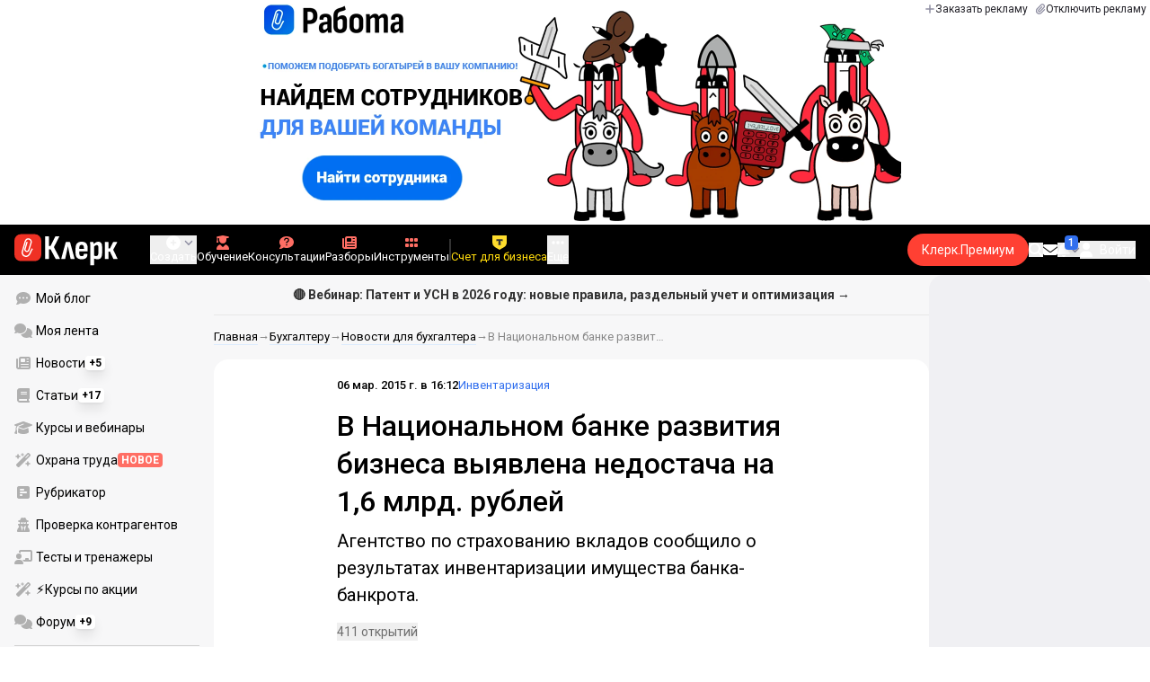

--- FILE ---
content_type: text/html;charset=utf-8
request_url: https://www.klerk.ru/bank/news/413273/
body_size: 42649
content:
<!DOCTYPE html><html  lang="ru" prefix="og: http://ogp.me/ns# fb: http://ogp.me/ns/fb# article: http://ogp.me/ns/article#"><head><meta charset="utf-8">
<meta name="viewport" content="width=device-width, initial-scale=1.0, maximum-scale=1.0">
<title>В Национальном банке развития бизнеса выявлена недостача на 1,6 млрд. рублей</title>
<link rel="preconnect" href="https://fonts.gstatic.com/" crossorigin="anonymous" data-hid="gf-preconnect">
<link rel="preconnect" href="https://fonts.googleapis.com/" data-hid="gf-origin-preconnect">
<link type="text/css" rel="stylesheet" href="https://klad.klerk.ru/klad1.css?37">
<link rel="stylesheet" href="/__klerk/entry.C8v3CNU4.css" crossorigin>
<link rel="stylesheet" href="/__klerk/comments-sm.BVvQigOb.css" crossorigin>
<link rel="stylesheet" href="/__klerk/UiInput.Do1dY7-l.css" crossorigin>
<link rel="stylesheet" href="/__klerk/comments.8Ga22ld2.css" crossorigin>
<link rel="stylesheet" href="/__klerk/Nav.BUOqtBCh.css" crossorigin>
<link rel="stylesheet" href="/__klerk/Item.56xmyVLO.css" crossorigin>
<link rel="stylesheet" href="/__klerk/Article.tR617khW.css" crossorigin>
<link rel="preload" as="fetch" fetchpriority="low" crossorigin="anonymous" href="/__klerk/builds/meta/a0bd72fd-2a79-4433-bb0e-661b12816e90.json">
<link rel="dns-prefetch" href="https://fonts.gstatic.com/" data-hid="gf-prefetch">
<meta name="theme-color" content="#000000">
<meta name="description" content="Агентство по страхованию вкладов сообщило о результатах инвентаризации имущества банка-банкрота.">
<meta property="og:url" content="https://www.klerk.ru/bank/news/413273/">
<meta property="og:title" content="В Национальном банке развития бизнеса выявлена недостача на 1,6 млрд. рублей">
<meta property="og:description" content="Агентство по страхованию вкладов сообщило о результатах инвентаризации имущества банка-банкрота.">
<meta property="og:site_name" content="Клерк">
<meta property="og:image" content="https://www.klerk.ru/yindex.php/og?id=413273&entity=news">
<meta property="og:image:secure_url" content="https://www.klerk.ru/yindex.php/og?id=413273&entity=news">
<meta property="og:image:width" content="1200">
<meta property="og:image:height" content="627">
<meta property="og:image:alt" content="В Национальном банке развития бизнеса выявлена недостача на 1,6 млрд. рублей">
<meta name="vk:app_id" content="7777142">
<meta name="fb:app_id" content="111067065633348">
<meta name="fb:pages" content="115964055094828">
<meta name="twitter:title" content="В Национальном банке развития бизнеса выявлена недостача на 1,6 млрд. рублей">
<meta name="twitter:description" content="Агентство по страхованию вкладов сообщило о результатах инвентаризации имущества банка-банкрота.">
<meta name="twitter:image" content="https://www.klerk.ru/yindex.php/og?id=413273&entity=news">
<meta name="twitter:site" content="@klerk_ru">
<meta name="twitter:creator" content="@klerk_ru">
<meta name="twitter:card" content="summary_large_image">
<meta name="google-play-app" content="app-id=ru.klerk">
<meta name="mailru-verification" content="63a469313f472589">
<link rel="icon" type="image/x-icon" href="/favicon.svg">
<link rel="manifest" href="/pwa.manifest.json">
<link rel="image_src" href="https://www.klerk.ru/yindex.php/og?id=413273&entity=news">
<link rel="apple-touch-icon" sizes="180x180" href="/favicon-180.png">
<link title="В Национальном банке развития бизнеса выявлена недостача на 1,6 млрд. рублей" type="application/rss+xml" rel="alternate" href="https://www.klerk.ru/xml/index.xml">
<script data-hid="gf-script">(function(){
        var h=document.querySelector("head");
        var m=h.querySelector('meta[name="head:count"]');
        if(m){m.setAttribute('content',Number(m.getAttribute('content'))+1);}
        else{m=document.createElement('meta');m.setAttribute('name','head:count');m.setAttribute('content','1');h.append(m);}
        var l=document.createElement('link');l.rel='stylesheet';l.href='https://fonts.googleapis.com/css2?family=Roboto:ital,wght@0,400;0,500;0,700;0,900;1,400;1,500;1,700;1,900&display=swap';h.appendChild(l);
      })();</script>
<meta name="robots" content="max-image-preview:large">
<meta property="og:type" content="article">
<link rel="canonical" href="https://www.klerk.ru/bank/news/413273/">
<script type="application/ld+json" data-hid="ld-json-article">{"@context":"https://schema.org","@type":"NewsArticle","mainEntityOfPage":{"@type":"WebPage","@id":"https://www.klerk.ru/bank/news/413273/"},"headline":"В Национальном банке развития бизнеса выявлена недостача на 1,6 млрд. рублей","image":"https://i.klerk.ru/isGBy4op04fQnlHklw-DjU-2wmAoon3dalR5p1QE7g4/w:700/aHR0cHM6Ly93d3cu/a2xlcmsucnUvaW1n/L3BiL29yaWdpbmFs/L0lNR2kyMDUwXzg0/NzEuanBn.webp","dateCreated":"2015-03-06T13:12:00+03:00","datePublished":"2015-03-06T13:12:00+03:00","dateModified":"2015-03-06T13:12:00+03:00","publisher":{"@type":"Organization","name":"Клерк.Ру","url":"https://www.klerk.ru"},"sourceOrganization":{"@type":"Organization","name":"Клерк.Ру","url":"//www.klerk.ru/"},"about":{"@type":"CreativeWork","name":"Инвентаризация"},"description":"Агентство по страхованию вкладов сообщило о результатах инвентаризации имущества банка-банкрота."}</script>
<script type="application/ld+json" data-hid="ld-json-organization">{"@context":"https://schema.org","@type":"Organization","name":"Клерк.ру","url":"https://www.klerk.ru","logo":"https://www.klerk.ru/img/klerk-logo.png","sameAs":["https://www.facebook.com/klerkru/","https://twitter.com/klerk_ru"],"type":"BreadcrumbList","itemListElement":[{"@type":"ListItem","position":1,"name":"Главная","item":"https://www.klerk.ru"},{"@type":"ListItem","position":2,"name":"Бухгалтеру","item":"https://www.klerk.ru/buh/"},{"@type":"ListItem","position":3,"name":"Новости для бухгалтера","item":"https://www.klerk.ru/buh/news/"},{"@type":"ListItem","position":4,"name":"В Национальном банке развития бизнеса выявлена недостача на 1,6 млрд. рублей"}]}</script>
<script type="module" src="/__klerk/dhBt142Y.js" crossorigin></script>
<script id="unhead:payload" type="application/json">{"titleTemplate":"%s"}</script></head><body><noscript><link rel="stylesheet" href="https://fonts.googleapis.com/css2?family=Roboto:ital,wght@0,400;0,500;0,700;0,900;1,400;1,500;1,700;1,900&display=swap"></noscript><div id="__nuxt"><div class="h-full min-h-screen flex flex-col"><!--[--><div id="rating-select-portal"></div><div class="flex flex-col justify-center h-header-banner-height min-h-header-banner-height max-h-header-banner-height bg-black print:hidden z-30"><!--[--><div class="promotion relative size-full tab:hidden" data-klad="11" data-id="8099" data-updated="1769349617147" data-screen="+" data-viewed="+" style="background-color:#63C2D3;"><!--[--><div class="promoHeader-container"><a href="https://www.klerk.ru/learn/event/50347/?utm_source=klerk&amp;utm_medium=mobile&amp;utm_campaign=rc00491&amp;utm_content=header&amp;utm_term=8098" target="_blank" onclick="window.klad_click = 1"><img src="https://i.klerk.ru/zl_FfZQAi9dk0meBqArEwtdmENULRKd7sWNuJjvkpPY/rs:fit/w:1500/h:750/q:90/aHR0cHM6Ly93d3cu/a2xlcmsucnUvdWdj/L2Fkdi9lNjk2ZjNm/NjgyOWIzODY0MzM4/NzAyMDcyNmYwZmQ2/ZC5wbmc.webp" class="size-full tab:auto" fetchpriority="high" alt="8099 ОК БСН моб"><!----></a></div><!--]--></div><div class="promotion relative size-full hidden tab:block" data-klad="10" data-id="8104" data-updated="1769349617147" data-screen="+" data-viewed="+" style="background-color:#ffffff;"><!--[--><div class="promoHeader-container"><a href="https://www.klerk.ru/l/klerk-bogatyri/?utm_source=klerk&amp;utm_medium=desktop&amp;utm_campaign=rabota&amp;utm_content=header&amp;utm_term=​20_01_2026" target="_blank" onclick="window.klad_click = 1"><img src="https://i.klerk.ru/gxRH8m7If-7uHh3PeMdJbVpiMLyevKgW47qUDZgoITs/rs:fit/w:1500/h:750/q:90/aHR0cHM6Ly93d3cu/a2xlcmsucnUvdWdj/L2Fkdi82MWYwMzZm/MDU4ZDdjMjYyZWNj/NGRjMmZlOWI5MzM4/ZS5wbmc.webp" class="size-full tab:auto" fetchpriority="high" alt="Клерк работа - Богатыри 20.01"><!----></a></div><!--]--></div><!--]--><div class="absolute top-0 left-0 right-0 tab:left-auto hidden desktop:flex flex-row gap-1 justify-center"><!--[--><a href="https://klerk.info/?utm_source=klerk&amp;utm_medium=header" rel="noopener noreferrer" class="shrink-0 p-1 flex flex-row gap-1 items-center bg-white rounded-b tab:last:rounded-br-none"><!--[--><span class="size-3 flex items-center justify-between"><svg xmlns="http://www.w3.org/2000/svg" xmlns:xlink="http://www.w3.org/1999/xlink" aria-hidden="true" role="img" class="iconify iconify--fa6-solid size-full text-neutral-400" style="" width="0.88em" height="1em" viewBox="0 0 448 512"><path fill="currentColor" d="M256 80c0-17.7-14.3-32-32-32s-32 14.3-32 32v144H48c-17.7 0-32 14.3-32 32s14.3 32 32 32h144v144c0 17.7 14.3 32 32 32s32-14.3 32-32V288h144c17.7 0 32-14.3 32-32s-14.3-32-32-32H256z"/></svg></span><span class="text-badge leading-none text-neutral-950">Заказать рекламу</span><!--]--></a><a href="/learn/tariff/?utm_source=klerk&amp;utm_medium=header&amp;utm_campaign=premium&amp;utm_content=adv_button" class="shrink-0 p-1 flex flex-row gap-1 items-center bg-white rounded-b tab:last:rounded-br-none"><!--[--><span class="size-3 flex items-center justify-between"><svg xmlns="http://www.w3.org/2000/svg" xmlns:xlink="http://www.w3.org/1999/xlink" aria-hidden="true" role="img" class="iconify iconify--fa6-solid size-full text-neutral-400" style="" width="0.88em" height="1em" viewBox="0 0 448 512"><path fill="currentColor" d="M364.2 83.8c-24.4-24.4-64-24.4-88.4 0l-184 184c-42.1 42.1-42.1 110.3 0 152.4s110.3 42.1 152.4 0l152-152c10.9-10.9 28.7-10.9 39.6 0s10.9 28.7 0 39.6l-152 152c-64 64-167.6 64-231.6 0s-64-167.6 0-231.6l184-184c46.3-46.3 121.3-46.3 167.6 0s46.3 121.3 0 167.6l-176 176c-28.6 28.6-75 28.6-103.6 0s-28.6-75 0-103.6l144-144c10.9-10.9 28.7-10.9 39.6 0s10.9 28.7 0 39.6l-144 144c-6.7 6.7-6.7 17.7 0 24.4s17.7 6.7 24.4 0l176-176c24.4-24.4 24.4-64 0-88.4"/></svg></span><span class="text-badge leading-none text-neutral-950">Отключить рекламу</span><!--]--></a><!--]--></div></div><!--]--><div class="flex flex-col"><!--[--><div class="w-full sticky z-20 top-0 flex flex-col bg-black print:hidden"><div id="mindbox-header-banner" class="flex flex-center text-white"></div><header class="h-header-mobile-height tab:h-header-height flex items-center py-3 px-4" id="header"><div class="flex items-center gap-4"><button class="hover:opacity-80 relative w-4 h-2.5 duration-200 hidden tab-l:block desktop:hidden"><span class="top-0 block bg-white absolute h-px w-full transition"></span><span class="w-full block bg-white absolute h-px top-1/2"></span><span class="top-full block bg-white absolute h-px w-full transition"></span><span class="sr-only">Открытие или скрытие основного меню сайта</span></button><div class="flex items-center flex-nowrap gap-0.2"><a href="/" class="bg-none border-none p-0 flex items-center justify-center active:opacity-60 opacity-100 transition text-white" aria-label="Переход на главную страницу сайта"><!--[--><svg xmlns="http://www.w3.org/2000/svg" xmlns:xlink="http://www.w3.org/1999/xlink" aria-hidden="true" role="img" class="iconify iconify--klerk-icon" style="font-size:36px;" width="3.2em" height="1em" viewBox="0 0 96 30"><g fill="none"><rect y="0.5" width="25" height="25" rx="6" fill="#EF3124"/><path d="M16.3384 13.5578L17.2828 14.2897C17.2828 14.2897 16.7545 14.9654 16.0964 16.2634C15.2936 17.8493 14.9424 18.7251 14.9395 18.7345L14.9159 18.7876C13.7236 21.0772 11.8023 22.1032 9.77183 21.5339C8.69167 21.2305 7.79744 20.5299 7.25146 19.5633C6.70547 18.5968 6.57266 17.477 6.8796 16.4104L9.65673 6.73277C9.90169 5.87573 10.4713 5.16883 11.2563 4.73405C12.0414 4.30241 12.9533 4.19606 13.818 4.44003C15.6065 4.94049 16.6483 6.78594 16.1407 8.5532V8.56571L14.0305 15.2969V15.2844C13.6527 16.6137 12.3158 17.3644 10.9937 16.9922C10.3591 16.8139 9.83676 16.4136 9.52688 15.8631C9.21109 15.3032 9.13731 14.6369 9.32619 13.9863L11.2504 7.41778L12.4014 7.7462L10.4772 14.3116C10.3798 14.6557 10.4123 14.9998 10.5746 15.2844C10.731 15.5628 10.9878 15.7567 11.3212 15.8505C12.0089 16.0445 12.6788 15.6597 12.8795 14.9591V14.9466C12.8795 14.9466 14.9808 8.25292 14.9867 8.2279C15.0428 8.03397 15.0694 7.83691 15.0694 7.64298C15.0694 6.70775 14.4466 5.84758 13.4904 5.57858C12.9326 5.42219 12.3453 5.48787 11.8407 5.76938C11.336 6.04776 10.9671 6.50444 10.8107 7.05494L8.03354 16.7326C7.582 18.3028 8.50869 19.9449 10.0994 20.3922C12.1535 20.9678 13.3901 19.1129 13.8357 18.2653C13.9066 18.0932 14.2666 17.2237 15.0221 15.7317C15.7393 14.3148 16.3118 13.586 16.3354 13.5547L16.3384 13.5578Z" fill="white"/><path d="M95.809 23.0919C95.873 23.2199 95.8836 23.3266 95.841 23.4119C95.7983 23.4972 95.713 23.5399 95.585 23.5399H92.321C92.129 23.5399 92.001 23.4546 91.937 23.2839L88.801 16.7239H87.521V23.1879C87.521 23.4226 87.4143 23.5399 87.201 23.5399H84.321C84.1076 23.5399 84.001 23.4226 84.001 23.1879V8.0359C84.001 7.80123 84.1076 7.7959 84.321 7.7959H87.201C87.4143 7.7959 87.521 7.80123 87.521 8.0359V13.7799H88.801L91.681 8.0359C91.7663 7.88656 91.8943 7.7959 92.065 7.7959H95.233C95.3823 7.7959 95.4676 7.83856 95.489 7.9239C95.5103 8.00923 95.4996 8.10523 95.457 8.2119L91.809 14.9959L95.809 23.0919Z" fill="currentColor"/><path d="M77.2936 23.7958C76.6749 23.7958 76.0243 23.7105 75.3416 23.5398C74.6589 23.3691 74.0723 23.1451 73.5816 22.8678L73.5496 20.0518C73.9336 20.2865 74.3496 20.4678 74.7976 20.5958C75.2456 20.7238 75.6829 20.7878 76.1096 20.7878C76.7496 20.7878 77.2296 20.5638 77.5496 20.1158C77.8696 19.6678 78.0296 18.9638 78.0296 18.0038V12.7238C78.0296 11.9985 77.9123 11.4758 77.6776 11.1558C77.4643 10.8145 77.1016 10.6438 76.5896 10.6438C76.0989 10.6438 75.6083 10.8038 75.1176 11.1238C74.6269 11.4438 74.1043 11.9131 73.5496 12.5318L73.1976 10.1958C73.9443 9.38515 74.6909 8.73448 75.4376 8.24381C76.2056 7.75315 77.0696 7.50781 78.0296 7.50781C79.2029 7.50781 80.0776 7.89181 80.6536 8.65981C81.2296 9.40648 81.5176 10.5798 81.5176 12.1798V18.1958C81.5176 20.0945 81.1549 21.5025 80.4296 22.4198C79.7256 23.3371 78.6803 23.7958 77.2936 23.7958ZM70.7976 29.4598C70.5843 29.4598 70.4776 29.3425 70.4776 29.1078V11.6358C70.4776 10.9531 70.4669 10.3238 70.4456 9.74781C70.4243 9.17181 70.3923 8.64915 70.3496 8.17981C70.3283 7.92381 70.4243 7.79581 70.6376 7.79581H73.1336C73.3256 7.79581 73.4429 7.90248 73.4856 8.11581C73.5283 8.37181 73.5709 8.72381 73.6136 9.17181C73.6563 9.61981 73.6883 10.0251 73.7096 10.3878L73.9976 11.6998V29.1078C73.9976 29.3425 73.8909 29.4598 73.6776 29.4598H70.7976Z" fill="currentColor"/><path d="M62.5495 23.7958C60.6508 23.7958 59.2215 23.3265 58.2615 22.3878C57.3228 21.4278 56.8535 19.9878 56.8535 18.0678V13.3638C56.8535 11.4225 57.3335 9.96115 58.2935 8.97981C59.2535 7.99848 60.6402 7.50781 62.4535 7.50781C64.3309 7.50781 65.7389 7.99848 66.6775 8.97981C67.6162 9.96115 68.0855 11.4225 68.0855 13.3638V16.1478C68.0855 16.3825 67.9788 16.4998 67.7655 16.4998H60.3415V18.0678C60.3415 19.0705 60.5122 19.7958 60.8535 20.2438C61.2162 20.6918 61.7815 20.9158 62.5495 20.9158C63.2108 20.9158 63.7015 20.7771 64.0215 20.4998C64.3415 20.2225 64.4908 19.7958 64.4695 19.2198C64.4695 18.9638 64.5762 18.8358 64.7895 18.8358H67.5415C67.7122 18.8358 67.8188 18.9531 67.8615 19.1878C67.8828 20.7025 67.4455 21.8545 66.5495 22.6438C65.6749 23.4118 64.3415 23.7958 62.5495 23.7958ZM60.3415 14.0998H64.5975V13.1078C64.5975 12.1691 64.4268 11.4865 64.0855 11.0598C63.7655 10.6118 63.2429 10.3878 62.5175 10.3878C61.7709 10.3878 61.2162 10.6118 60.8535 11.0598C60.5122 11.4865 60.3415 12.1691 60.3415 13.1078V14.0998Z" fill="currentColor"/><path d="M43.841 23.5399C43.6064 23.5399 43.521 23.4012 43.585 23.1239L47.649 8.1799C47.713 7.9239 47.8517 7.7959 48.065 7.7959H51.393C51.6277 7.7959 51.777 7.9239 51.841 8.1799L55.873 23.1239C55.9584 23.4012 55.8837 23.5399 55.649 23.5399H52.545C52.3744 23.5399 52.257 23.4439 52.193 23.2519L50.529 15.4119C50.401 14.7506 50.2624 14.0999 50.113 13.4599C49.985 12.7986 49.8677 12.1159 49.761 11.4119H49.729C49.6224 12.1159 49.505 12.7986 49.377 13.4599C49.249 14.1212 49.1104 14.7719 48.961 15.4119L47.233 23.2519C47.1904 23.4439 47.073 23.5399 46.881 23.5399H43.841Z" fill="currentColor"/><path d="M28.82 23.5C28.6067 23.5 28.5 23.3827 28.5 23.148V2.89204C28.5 2.65737 28.6067 2.54004 28.82 2.54004H31.764C31.9773 2.54004 32.084 2.65737 32.084 2.89204V11.404H33.588L37.94 2.76404C37.9827 2.67871 38.036 2.62537 38.1 2.60404C38.1853 2.56137 38.26 2.54004 38.324 2.54004H41.492C41.62 2.54004 41.6947 2.58271 41.716 2.66804C41.7373 2.75337 41.716 2.86004 41.652 2.98804L36.724 12.556L42.26 23.052C42.324 23.18 42.3347 23.2867 42.292 23.372C42.2493 23.4574 42.164 23.5 42.036 23.5H38.644C38.5587 23.5 38.484 23.4894 38.42 23.468C38.356 23.4467 38.3027 23.3827 38.26 23.276L33.652 14.572H32.084V23.148C32.084 23.3827 31.9773 23.5 31.764 23.5H28.82Z" fill="currentColor"/></g></svg><!--]--></a><!----></div></div><div class="flex items-center hidden tab-l:flex items-center gap-4 phone-l:gap-5 ml-auto phone-l:mx-auto tab-l:ml-9 text-white text-badge phone-l:text-comment-1 overflow-auto phone-l:overflow-visible overflow-scroll-hidden"><!--[--><button class="hover:text-grey-200 text-white flex flex-col items-center gap-1 shrink-0 group transition-colors duration-200 v-focus-visible focus-visible:outline"><span class="flex items-center gap-2 phone-l:relative"><svg xmlns="http://www.w3.org/2000/svg" xmlns:xlink="http://www.w3.org/1999/xlink" aria-hidden="true" role="img" class="iconify iconify--fa6-solid !size-5 phone-l:!size-4 transition-colors duration-200 group-hover:text-grey-400" style="" width="1em" height="1em" viewBox="0 0 512 512"><path fill="currentColor" d="M256 512a256 256 0 1 0 0-512a256 256 0 1 0 0 512m-24-168v-64h-64c-13.3 0-24-10.7-24-24s10.7-24 24-24h64v-64c0-13.3 10.7-24 24-24s24 10.7 24 24v64h64c13.3 0 24 10.7 24 24s-10.7 24-24 24h-64v64c0 13.3-10.7 24-24 24s-24-10.7-24-24"/></svg><svg xmlns="http://www.w3.org/2000/svg" xmlns:xlink="http://www.w3.org/1999/xlink" aria-hidden="true" role="img" class="iconify iconify--fa6-solid phone-l:absolute phone-l:-right-3.5 phone-l:top-1/2 phone-l:-translate-y-1/2 text-badge text-neutral-400 transition duration-300" style="" width="0.88em" height="1em" viewBox="0 0 448 512"><path fill="currentColor" d="M201.4 374.6c12.5 12.5 32.8 12.5 45.3 0l160-160c12.5-12.5 12.5-32.8 0-45.3s-32.8-12.5-45.3 0L224 306.7L86.6 169.4c-12.5-12.5-32.8-12.5-45.3 0s-12.5 32.8 0 45.3l160 160z"/></svg></span><span class="hidden phone-l:inline-block">Создать</span></button><span></span><!--]--><!--[--><a href="/pro/" class="flex shrink-0 tab-l:hidden"><span class="relative inline-block leading-3"><svg xmlns="http://www.w3.org/2000/svg" xmlns:xlink="http://www.w3.org/1999/xlink" aria-hidden="true" role="img" class="iconify iconify--fa6-solid w-4 text-text-2 text-grey-200 tab-l:text-red-400" style="" width="0.88em" height="1em" viewBox="0 0 448 512"><path fill="currentColor" d="M364.2 83.8c-24.4-24.4-64-24.4-88.4 0l-184 184c-42.1 42.1-42.1 110.3 0 152.4s110.3 42.1 152.4 0l152-152c10.9-10.9 28.7-10.9 39.6 0s10.9 28.7 0 39.6l-152 152c-64 64-167.6 64-231.6 0s-64-167.6 0-231.6l184-184c46.3-46.3 121.3-46.3 167.6 0s46.3 121.3 0 167.6l-176 176c-28.6 28.6-75 28.6-103.6 0s-28.6-75 0-103.6l144-144c10.9-10.9 28.7-10.9 39.6 0s10.9 28.7 0 39.6l-144 144c-6.7 6.7-6.7 17.7 0 24.4s17.7 6.7 24.4 0l176-176c24.4-24.4 24.4-64 0-88.4"/></svg><!----></span> Личный кабинет</a><a href="/learn/catalog/" class="flex shrink-0 flex-col gap-1 flex-center"><span class="relative inline-block leading-3"><svg xmlns="http://www.w3.org/2000/svg" xmlns:xlink="http://www.w3.org/1999/xlink" aria-hidden="true" role="img" class="iconify iconify--fa6-solid w-4 text-text-2 text-grey-200 tab-l:text-red-400" style="" width="0.88em" height="1em" viewBox="0 0 448 512"><path fill="currentColor" d="M219.3.5c3.1-.6 6.3-.6 9.4 0l200 40C439.9 42.7 448 52.6 448 64s-8.1 21.3-19.3 23.5L352 102.9V160c0 70.7-57.3 128-128 128S96 230.7 96 160v-57.1l-48-9.6v65.1l15.7 78.4c.9 4.7-.3 9.6-3.3 13.3S52.8 256 48 256H16c-4.8 0-9.3-2.1-12.4-5.9s-4.3-8.6-3.3-13.3L16 158.4V86.6C6.5 83.3 0 74.3 0 64c0-11.4 8.1-21.3 19.3-23.5zM111.9 327.7c10.5-3.4 21.8.4 29.4 8.5l71 75.5c6.3 6.7 17 6.7 23.3 0l71-75.5c7.6-8.1 18.9-11.9 29.4-8.5c65 20.9 112 81.7 112 153.6c0 17-13.8 30.7-30.7 30.7H30.7C13.8 512 0 498.2 0 481.3c0-71.9 47-132.7 111.9-153.6"/></svg><!----></span> Обучение</a><a href="/consultations/" class="flex shrink-0 tab-l:hidden desktop:flex flex-col gap-1 flex-center"><span class="relative inline-block leading-3"><svg xmlns="http://www.w3.org/2000/svg" xmlns:xlink="http://www.w3.org/1999/xlink" aria-hidden="true" role="img" class="iconify iconify--fa6-solid w-4 text-text-2 text-grey-200 tab-l:text-red-400" style="" width="1em" height="1em" viewBox="0 0 512 512"><path fill="currentColor" d="M512 240c0 114.9-114.6 208-256 208c-37.1 0-72.3-6.4-104.1-17.9c-11.9 8.7-31.3 20.6-54.3 30.6C73.6 471.1 44.7 480 16 480c-6.5 0-12.3-3.9-14.8-9.9s-1.1-12.8 3.4-17.4l.3-.3c.3-.3.7-.7 1.3-1.4c1.1-1.2 2.8-3.1 4.9-5.7c4.1-5 9.6-12.4 15.2-21.6c10-16.6 19.5-38.4 21.4-62.9C17.7 326.8 0 285.1 0 240C0 125.1 114.6 32 256 32s256 93.1 256 208"/></svg><svg xmlns="http://www.w3.org/2000/svg" xmlns:xlink="http://www.w3.org/1999/xlink" aria-hidden="true" role="img" class="iconify iconify--fa6-solid absolute top-0.5 left-px w-3.5 text-comment-4 text-white tab-l:text-black" style="" width="0.63em" height="1em" viewBox="0 0 320 512"><path fill="currentColor" d="M80 160c0-35.3 28.7-64 64-64h32c35.3 0 64 28.7 64 64v3.6c0 21.8-11.1 42.1-29.4 53.8l-42.2 27.1a87.98 87.98 0 0 0-40.4 74v1.4c0 17.7 14.3 32 32 32s32-14.3 32-32v-1.4c0-8.2 4.2-15.8 11-20.2l42.2-27.1c36.6-23.6 58.8-64.1 58.8-107.7v-3.6c0-70.7-57.3-128-128-128h-32C73.3 32 16 89.3 16 160c0 17.7 14.3 32 32 32s32-14.3 32-32m80 320a40 40 0 1 0 0-80a40 40 0 1 0 0 80"/></svg></span> Консультации</a><a href="/razbory/" class="flex shrink-0 tab-l:hidden desktop:flex flex-col gap-1 flex-center"><span class="relative inline-block leading-3"><svg xmlns="http://www.w3.org/2000/svg" xmlns:xlink="http://www.w3.org/1999/xlink" aria-hidden="true" role="img" class="iconify iconify--fa6-solid w-4 text-text-2 text-grey-200 tab-l:text-red-400" style="" width="1em" height="1em" viewBox="0 0 512 512"><path fill="currentColor" d="M96 96c0-35.3 28.7-64 64-64h288c35.3 0 64 28.7 64 64v320c0 35.3-28.7 64-64 64H80c-44.2 0-80-35.8-80-80V128c0-17.7 14.3-32 32-32s32 14.3 32 32v272c0 8.8 7.2 16 16 16s16-7.2 16-16zm64 24v80c0 13.3 10.7 24 24 24h112c13.3 0 24-10.7 24-24v-80c0-13.3-10.7-24-24-24H184c-13.3 0-24 10.7-24 24m208-8c0 8.8 7.2 16 16 16h48c8.8 0 16-7.2 16-16s-7.2-16-16-16h-48c-8.8 0-16 7.2-16 16m0 96c0 8.8 7.2 16 16 16h48c8.8 0 16-7.2 16-16s-7.2-16-16-16h-48c-8.8 0-16 7.2-16 16m-208 96c0 8.8 7.2 16 16 16h256c8.8 0 16-7.2 16-16s-7.2-16-16-16H176c-8.8 0-16 7.2-16 16m0 96c0 8.8 7.2 16 16 16h256c8.8 0 16-7.2 16-16s-7.2-16-16-16H176c-8.8 0-16 7.2-16 16"/></svg><!----></span> Разборы</a><a href="/tool/" class="flex shrink-0 tab-l:hidden desktop:flex flex-col gap-1 flex-center"><span class="relative inline-block leading-3"><svg xmlns="http://www.w3.org/2000/svg" xmlns:xlink="http://www.w3.org/1999/xlink" aria-hidden="true" role="img" class="iconify iconify--fa6-solid w-4 text-text-2 text-grey-200 tab-l:text-red-400 rotate-90" style="" width="0.63em" height="1em" viewBox="0 0 320 512"><path fill="currentColor" d="M40 352h48c22.1 0 40 17.9 40 40v48c0 22.1-17.9 40-40 40H40c-22.1 0-40-17.9-40-40v-48c0-22.1 17.9-40 40-40m192 0h48c22.1 0 40 17.9 40 40v48c0 22.1-17.9 40-40 40h-48c-22.1 0-40-17.9-40-40v-48c0-22.1 17.9-40 40-40M40 320c-22.1 0-40-17.9-40-40v-48c0-22.1 17.9-40 40-40h48c22.1 0 40 17.9 40 40v48c0 22.1-17.9 40-40 40zm192-128h48c22.1 0 40 17.9 40 40v48c0 22.1-17.9 40-40 40h-48c-22.1 0-40-17.9-40-40v-48c0-22.1 17.9-40 40-40M40 160c-22.1 0-40-17.9-40-40V72c0-22.1 17.9-40 40-40h48c22.1 0 40 17.9 40 40v48c0 22.1-17.9 40-40 40zM232 32h48c22.1 0 40 17.9 40 40v48c0 22.1-17.9 40-40 40h-48c-22.1 0-40-17.9-40-40V72c0-22.1 17.9-40 40-40"/></svg><!----></span> Инструменты</a><a href="/sps/?searchType=documents" class="flex shrink-0 tab-l:hidden"><span class="relative inline-block leading-3"><svg xmlns="http://www.w3.org/2000/svg" xmlns:xlink="http://www.w3.org/1999/xlink" aria-hidden="true" role="img" class="iconify iconify--fa6-solid w-4 text-text-2 text-grey-200 tab-l:text-red-400" style="" width="0.88em" height="1em" viewBox="0 0 448 512"><path fill="currentColor" d="M96 0C43 0 0 43 0 96v320c0 53 43 96 96 96h320c17.7 0 32-14.3 32-32s-14.3-32-32-32v-64c17.7 0 32-14.3 32-32V32c0-17.7-14.3-32-32-32zm0 384h256v64H96c-17.7 0-32-14.3-32-32s14.3-32 32-32m32-240c0-8.8 7.2-16 16-16h192c8.8 0 16 7.2 16 16s-7.2 16-16 16H144c-8.8 0-16-7.2-16-16m16 48h192c8.8 0 16 7.2 16 16s-7.2 16-16 16H144c-8.8 0-16-7.2-16-16s7.2-16 16-16"/></svg><!----></span> Правовая система</a><!--]--><button class="flex desktop:hidden flex-col gap-1 flex-center hover:text-grey-200 transition-colors duration-200"><svg xmlns="http://www.w3.org/2000/svg" xmlns:xlink="http://www.w3.org/1999/xlink" aria-hidden="true" role="img" class="iconify iconify--fa6-solid w-4 text-text-2" style="" width="0.88em" height="1em" viewBox="0 0 448 512"><path fill="currentColor" d="M8 256a56 56 0 1 1 112 0a56 56 0 1 1-112 0m160 0a56 56 0 1 1 112 0a56 56 0 1 1-112 0m216-56a56 56 0 1 1 0 112a56 56 0 1 1 0-112"/></svg> Еще </button><span></span><div class="px-2 -mx-2"><div class="w-0.5 h-6 bg-white/20"></div></div><!--[--><div class="relative hidden shrink-0 desktop-l:flex" special="false" visibility="true" hidetitle="false" iconcolor viewingguest="true" viewingnonpremium="true" viewingpremium="true" lvl="1"><a href="https://edu.klerk.ru/best-tariff?utm_source=klerk&amp;utm_medium=pin&amp;utm_campaign=rc00485&amp;utm_term=21_01_2026" rel="noopener noreferrer" target="_blank" class="flex flex-col items-center gap-1 shrink-0 group transition-colors duration-200 v-focus-visible focus-visible:outline text-white hover:text-grey-200"><!--[--><span class="flex items-center gap-2 phone-l:relative"><svg xmlns="http://www.w3.org/2000/svg" xmlns:xlink="http://www.w3.org/1999/xlink" aria-hidden="true" role="img" class="iconify iconify--fa6-solid transition-colors duration-200 !size-4 fill-current group-hover:text-grey-400" style="" width="1.13em" height="1em" viewBox="0 0 576 512"><path fill="currentColor" d="M234.7 42.7L197 56.8c-3 1.1-5 4-5 7.2s2 6.1 5 7.2l37.7 14.1l14.1 37.7c1.1 3 4 5 7.2 5s6.1-2 7.2-5l14.1-37.7L315 71.2c3-1.1 5-4 5-7.2s-2-6.1-5-7.2l-37.7-14.1L263.2 5c-1.1-3-4-5-7.2-5s-6.1 2-7.2 5zM46.1 395.4c-18.7 18.7-18.7 49.1 0 67.9l34.6 34.6c18.7 18.7 49.1 18.7 67.9 0l381.3-381.4c18.7-18.7 18.7-49.1 0-67.9l-34.6-34.5c-18.7-18.7-49.1-18.7-67.9 0zM484.6 82.6l-105 105l-23.3-23.3l105-105zM7.5 117.2C3 118.9 0 123.2 0 128s3 9.1 7.5 10.8L64 160l21.2 56.5c1.7 4.5 6 7.5 10.8 7.5s9.1-3 10.8-7.5L128 160l56.5-21.2c4.5-1.7 7.5-6 7.5-10.8s-3-9.1-7.5-10.8L128 96l-21.2-56.5c-1.7-4.5-6-7.5-10.8-7.5s-9.1 3-10.8 7.5L64 96zm352 256c-4.5 1.7-7.5 6-7.5 10.8s3 9.1 7.5 10.8L416 416l21.2 56.5c1.7 4.5 6 7.5 10.8 7.5s9.1-3 10.8-7.5L480 416l56.5-21.2c4.5-1.7 7.5-6 7.5-10.8s-3-9.1-7.5-10.8L480 352l-21.2-56.5c-1.7-4.5-6-7.5-10.8-7.5s-9.1 3-10.8 7.5L416 352z"/></svg><!----></span><span class="shrink-0">Подписка Премиум</span><!--]--></a><!----></div><!--]--><div class="relative hidden phone-l:flex"><a href="https://eye.targetads.io/view/click?pid=12486&amp;cn=8866&amp;pl=28883" rel="noopener noreferrer" target="_blank" class="flex flex-col items-center gap-1 shrink-0 group transition-colors duration-200 v-focus-visible focus-visible:outline text-yellow-400"><!--[--><span class="flex items-center gap-2 phone-l:relative"><svg xmlns="http://www.w3.org/2000/svg" xmlns:xlink="http://www.w3.org/1999/xlink" aria-hidden="true" role="img" class="iconify iconify--klerk-icon transition-colors duration-200 !size-4 fill-current text-yellow-400" style="" width="1em" height="1em" viewBox="0 0 24 24"><path d="M0 0h24v12.07c0 3.1-1.65 5.95-4.33 7.5L12 24l-7.67-4.43A8.66 8.66 0 0 1 0 12.07V0Z" fill="#FFDD2D"/><path fill-rule="evenodd" clip-rule="evenodd" d="M6.59 6.35v3.76a3.39 3.39 0 0 1 2.51-.98h1.16v4.37c0 1.16-.32 2.18-.78 2.74h5.04a4.45 4.45 0 0 1-.78-2.74V9.13h1.16c1.07 0 2 .4 2.51.98V6.35H6.6Z" fill="#333"/></svg><!----></span><span class="shrink-0">Счет для бизнеса</span><!--]--></a><div class="flex absolute left-1/2 top-1/2 size-px"><!----></div></div><!--[--><button class="desktop-l:hidden flex flex-col gap-1 flex-center hover:text-grey-200 transition-colors duration-200"><svg xmlns="http://www.w3.org/2000/svg" xmlns:xlink="http://www.w3.org/1999/xlink" aria-hidden="true" role="img" class="iconify iconify--fa6-solid w-4 text-text-2" style="" width="0.88em" height="1em" viewBox="0 0 448 512"><path fill="currentColor" d="M8 256a56 56 0 1 1 112 0a56 56 0 1 1-112 0m160 0a56 56 0 1 1 112 0a56 56 0 1 1-112 0m216-56a56 56 0 1 1 0 112a56 56 0 1 1 0-112"/></svg> Еще </button><span></span><!--]--></div><div class="flex items-center gap-4 ml-auto"><div style="--offset:2px;" class="before:bg-[conic-gradient(transparent_270deg,white,transparent)] before:absolute before:top-1/2 before:left-1/2 before:-translate-x-1/2 before:-translate-y-1/2 before:aspect-square before:w-full before:animate-[premium-gradient-rotate_12s_linear_infinite] before:hover:bg-[conic-gradient(transparent_270deg,white,transparent)] before:hover:absolute before:hover:top-1/2 before:hover:left-1/2 before:hover:-translate-x-1/2 before:hover:-translate-y-1/2 before:hover:aspect-square before:hover:w-full before:hover:animate-[premium-gradient-rotate-2_2s_linear_infinite] after:bg-inherit after:rounded-[inherit] after:absolute after:inset-[--offset] after:h-[calc(100%-2*var(--offset))] after:w-[calc(100%-2*var(--offset))] relative min-w-fit overflow-hidden flex items-center justify-center bg-red-500 hover:bg-red-600 rounded-full transition ml-2 phone-l:ml-0 max-tab-l:hidden" data-tippy-main-header data-tippy-content="Подписка&lt;br&gt;для бухгалтера!&lt;br&gt;"><a id="header-premium-button" class="z-10 text-text-3 whitespace-nowrap inline-flex items-center gap-2 group transition px-4 py-2  tab:hover:bg-transparent tab:hover:brightness-125 active:bg-transparent active:brightness-125 active:border-grey-200 active:shadow-inner disabled:bg-grey-200 disabled:text-white disabled:cursor-not-allowed bg-transparent rounded-full text-white justify-center z-10 text-text-3 whitespace-nowrap" href="https://edu.klerk.ru/best-tariff/?utm_source=klerk&amp;utm_medium=modal_button&amp;utm_campaign=premium&amp;utm_content=tariff_link&amp;utm_term=klerk"><!--[--><!----><!--]--><!--[-->Клерк.Премиум<!--]--><!--[--><!----><!--]--></a></div><button aria-label="search" data-tippy-main-header data-tippy-content="Поиск" class="hover:text-grey-400 text-white hidden tab-l:flex"><svg xmlns="http://www.w3.org/2000/svg" xmlns:xlink="http://www.w3.org/1999/xlink" aria-hidden="true" role="img" class="iconify iconify--fa6-solid text-text-2 w-4" style="" width="1em" height="1em" viewBox="0 0 512 512"><path fill="currentColor" d="M416 208c0 45.9-14.9 88.3-40 122.7l126.6 126.7c12.5 12.5 12.5 32.8 0 45.3s-32.8 12.5-45.3 0L330.7 376c-34.4 25.2-76.8 40-122.7 40C93.1 416 0 322.9 0 208S93.1 0 208 0s208 93.1 208 208M208 352a144 144 0 1 0 0-288a144 144 0 1 0 0 288"/></svg></button><!----><a href="/chat/" class="relative flex items-center justify-center text-white hover:text-grey-400 duration-200" data-tippy-main-header data-tippy-content="Личные сообщения"><svg xmlns="http://www.w3.org/2000/svg" xmlns:xlink="http://www.w3.org/1999/xlink" aria-hidden="true" role="img" class="iconify iconify--fa6-solid" style="" width="1em" height="1em" viewBox="0 0 512 512"><path fill="currentColor" d="M48 64C21.5 64 0 85.5 0 112c0 15.1 7.1 29.3 19.2 38.4l217.6 163.2c11.4 8.5 27 8.5 38.4 0l217.6-163.2c12.1-9.1 19.2-23.3 19.2-38.4c0-26.5-21.5-48-48-48zM0 176v208c0 35.3 28.7 64 64 64h384c35.3 0 64-28.7 64-64V176L294.4 339.2a63.9 63.9 0 0 1-76.8 0z"/></svg><!----><span class="sr-only">Личные сообщения</span></a><button class="relative flex gap-1 flex-center duration-200 tab-l:hidden text-white tab-l:hidden text-white"><svg xmlns="http://www.w3.org/2000/svg" xmlns:xlink="http://www.w3.org/1999/xlink" aria-hidden="true" role="img" class="iconify iconify--fa6-solid" style="" width="0.88em" height="1em" viewBox="0 0 448 512"><path fill="currentColor" d="M224 0c-17.7 0-32 14.3-32 32v19.2C119 66 64 130.6 64 208v18.8c0 47-17.3 92.4-48.5 127.6l-7.4 8.3c-8.4 9.4-10.4 22.9-5.3 34.4S19.4 416 32 416h384c12.6 0 24-7.4 29.2-18.9s3.1-25-5.3-34.4l-7.4-8.3c-31.2-35.2-48.5-80.5-48.5-127.6V208c0-77.4-55-142-128-156.8V32c0-17.7-14.3-32-32-32m45.3 493.3c12-12 18.7-28.3 18.7-45.3H160c0 17 6.7 33.3 18.7 45.3S207 512 224 512s33.3-6.7 45.3-18.7"/></svg><span class="inline-block font-medium text-white bg-blue-600 rounded px-1 py-0.5 text-badge shadow absolute bottom-2 left-2"><!--[-->1<!--]--></span><svg xmlns="http://www.w3.org/2000/svg" xmlns:xlink="http://www.w3.org/1999/xlink" aria-hidden="true" role="img" class="iconify iconify--fa6-solid text-badge text-neutral-400 transition duration-300 !hidden tab-l:!block" style="" width="0.88em" height="1em" viewBox="0 0 448 512"><path fill="currentColor" d="M201.4 374.6c12.5 12.5 32.8 12.5 45.3 0l160-160c12.5-12.5 12.5-32.8 0-45.3s-32.8-12.5-45.3 0L224 306.7L86.6 169.4c-12.5-12.5-32.8-12.5-45.3 0s-12.5 32.8 0 45.3l160 160z"/></svg><span class="sr-only">Личные уведомления с сайта клерк.ру</span></button><button class="relative flex gap-1 flex-center duration-200 hidden tab-l:flex hover:text-grey-400 text-white hidden tab-l:flex hover:text-grey-400 text-white" data-tippy-main-header data-tippy-content="Личные уведомления"><svg xmlns="http://www.w3.org/2000/svg" xmlns:xlink="http://www.w3.org/1999/xlink" aria-hidden="true" role="img" class="iconify iconify--fa6-solid" style="" width="0.88em" height="1em" viewBox="0 0 448 512"><path fill="currentColor" d="M224 0c-17.7 0-32 14.3-32 32v19.2C119 66 64 130.6 64 208v18.8c0 47-17.3 92.4-48.5 127.6l-7.4 8.3c-8.4 9.4-10.4 22.9-5.3 34.4S19.4 416 32 416h384c12.6 0 24-7.4 29.2-18.9s3.1-25-5.3-34.4l-7.4-8.3c-31.2-35.2-48.5-80.5-48.5-127.6V208c0-77.4-55-142-128-156.8V32c0-17.7-14.3-32-32-32m45.3 493.3c12-12 18.7-28.3 18.7-45.3H160c0 17 6.7 33.3 18.7 45.3S207 512 224 512s33.3-6.7 45.3-18.7"/></svg><span class="inline-block font-medium text-white bg-blue-600 rounded px-1 py-0.5 text-badge shadow absolute bottom-2 left-2"><!--[-->1<!--]--></span><svg xmlns="http://www.w3.org/2000/svg" xmlns:xlink="http://www.w3.org/1999/xlink" aria-hidden="true" role="img" class="iconify iconify--fa6-solid text-badge text-neutral-400 transition duration-300 !hidden tab-l:!block" style="" width="0.88em" height="1em" viewBox="0 0 448 512"><path fill="currentColor" d="M201.4 374.6c12.5 12.5 32.8 12.5 45.3 0l160-160c12.5-12.5 12.5-32.8 0-45.3s-32.8-12.5-45.3 0L224 306.7L86.6 169.4c-12.5-12.5-32.8-12.5-45.3 0s-12.5 32.8 0 45.3l160 160z"/></svg><span class="sr-only">Личные уведомления с сайта клерк.ру</span></button><!----><!--[--><button class="relative flex items-center transition text-white hover:opacity-80 duration-200 tab-l:hidden text-white tab-l:hidden text-white"><svg xmlns="http://www.w3.org/2000/svg" xmlns:xlink="http://www.w3.org/1999/xlink" aria-hidden="true" role="img" class="iconify iconify--fa6-solid mr-2 fill-current" style="" width="0.88em" height="1em" viewBox="0 0 448 512"><path fill="currentColor" d="M224 256a128 128 0 1 0 0-256a128 128 0 1 0 0 256m-45.7 48C79.8 304 0 383.8 0 482.3C0 498.7 13.3 512 29.7 512h388.6c16.4 0 29.7-13.3 29.7-29.7c0-98.5-79.8-178.3-178.3-178.3z"/></svg><span class="text-text-3 hidden tab-l:block">Войти</span></button><!--]--><button class="relative flex items-center transition text-white hover:opacity-80 duration-200 hidden tab-l:flex hidden tab-l:flex"><svg xmlns="http://www.w3.org/2000/svg" xmlns:xlink="http://www.w3.org/1999/xlink" aria-hidden="true" role="img" class="iconify iconify--fa6-solid mr-2 fill-current" style="" width="0.88em" height="1em" viewBox="0 0 448 512"><path fill="currentColor" d="M224 256a128 128 0 1 0 0-256a128 128 0 1 0 0 256m-45.7 48C79.8 304 0 383.8 0 482.3C0 498.7 13.3 512 29.7 512h388.6c16.4 0 29.7-13.3 29.7-29.7c0-98.5-79.8-178.3-178.3-178.3z"/></svg><span class="text-text-3 hidden tab-l:block">Войти</span></button><!----></div></header></div><!--]--><!--[--><!--]--><!--[--><div id="under-header-sticky" class="sticky header-offset z-20"></div><!--]--><div class="min-h-screen flex flex-row"><!--[--><!----><aside class="flex flex-col print:hidden tab-l:h-full desktop:h-left-side-nav-h fixed desktop:sticky desktop:header-offset top-0 left-0 bottom-bottom-mobile-menu tab-l:bottom-0 z-40 desktop:z-10 w-full phone-l:w-93.75 desktop:w-left-side-nav-w bg-neutral-50 print:hidden shrink-0 transition-all transform-gpu duration-300 -translate-x-full desktop:translate-x-0"><div class="ps grow"><!--[--><div class="flex flex-col pl-4 py-2"><div class="flex gap-x-2 items-center mb-1 desktop:hidden"><button class="size-8 shrink-0 flex flex-center -ml-2 relative"><span class="inline-block bg-black absolute w-3.5 top-1/2 h-px transition rotate-45"></span><span class="inline-block bg-black absolute w-3.5 top-1/2 h-px transition -rotate-45"></span><span class="sr-only">Открытие или скрытие основного меню сайта</span></button><a href="/" class="flex items-center justify-center"><svg xmlns="http://www.w3.org/2000/svg" xmlns:xlink="http://www.w3.org/1999/xlink" aria-hidden="true" role="img" class="iconify iconify--klerk-icon" style="font-size:20px;" width="3.2em" height="1em" viewBox="0 0 96 30"><g fill="none"><rect y="0.5" width="25" height="25" rx="6" fill="#EF3124"/><path d="M16.3384 13.5578L17.2828 14.2897C17.2828 14.2897 16.7545 14.9654 16.0964 16.2634C15.2936 17.8493 14.9424 18.7251 14.9395 18.7345L14.9159 18.7876C13.7236 21.0772 11.8023 22.1032 9.77183 21.5339C8.69167 21.2305 7.79744 20.5299 7.25146 19.5633C6.70547 18.5968 6.57266 17.477 6.8796 16.4104L9.65673 6.73277C9.90169 5.87573 10.4713 5.16883 11.2563 4.73405C12.0414 4.30241 12.9533 4.19606 13.818 4.44003C15.6065 4.94049 16.6483 6.78594 16.1407 8.5532V8.56571L14.0305 15.2969V15.2844C13.6527 16.6137 12.3158 17.3644 10.9937 16.9922C10.3591 16.8139 9.83676 16.4136 9.52688 15.8631C9.21109 15.3032 9.13731 14.6369 9.32619 13.9863L11.2504 7.41778L12.4014 7.7462L10.4772 14.3116C10.3798 14.6557 10.4123 14.9998 10.5746 15.2844C10.731 15.5628 10.9878 15.7567 11.3212 15.8505C12.0089 16.0445 12.6788 15.6597 12.8795 14.9591V14.9466C12.8795 14.9466 14.9808 8.25292 14.9867 8.2279C15.0428 8.03397 15.0694 7.83691 15.0694 7.64298C15.0694 6.70775 14.4466 5.84758 13.4904 5.57858C12.9326 5.42219 12.3453 5.48787 11.8407 5.76938C11.336 6.04776 10.9671 6.50444 10.8107 7.05494L8.03354 16.7326C7.582 18.3028 8.50869 19.9449 10.0994 20.3922C12.1535 20.9678 13.3901 19.1129 13.8357 18.2653C13.9066 18.0932 14.2666 17.2237 15.0221 15.7317C15.7393 14.3148 16.3118 13.586 16.3354 13.5547L16.3384 13.5578Z" fill="white"/><path d="M95.809 23.0919C95.873 23.2199 95.8836 23.3266 95.841 23.4119C95.7983 23.4972 95.713 23.5399 95.585 23.5399H92.321C92.129 23.5399 92.001 23.4546 91.937 23.2839L88.801 16.7239H87.521V23.1879C87.521 23.4226 87.4143 23.5399 87.201 23.5399H84.321C84.1076 23.5399 84.001 23.4226 84.001 23.1879V8.0359C84.001 7.80123 84.1076 7.7959 84.321 7.7959H87.201C87.4143 7.7959 87.521 7.80123 87.521 8.0359V13.7799H88.801L91.681 8.0359C91.7663 7.88656 91.8943 7.7959 92.065 7.7959H95.233C95.3823 7.7959 95.4676 7.83856 95.489 7.9239C95.5103 8.00923 95.4996 8.10523 95.457 8.2119L91.809 14.9959L95.809 23.0919Z" fill="currentColor"/><path d="M77.2936 23.7958C76.6749 23.7958 76.0243 23.7105 75.3416 23.5398C74.6589 23.3691 74.0723 23.1451 73.5816 22.8678L73.5496 20.0518C73.9336 20.2865 74.3496 20.4678 74.7976 20.5958C75.2456 20.7238 75.6829 20.7878 76.1096 20.7878C76.7496 20.7878 77.2296 20.5638 77.5496 20.1158C77.8696 19.6678 78.0296 18.9638 78.0296 18.0038V12.7238C78.0296 11.9985 77.9123 11.4758 77.6776 11.1558C77.4643 10.8145 77.1016 10.6438 76.5896 10.6438C76.0989 10.6438 75.6083 10.8038 75.1176 11.1238C74.6269 11.4438 74.1043 11.9131 73.5496 12.5318L73.1976 10.1958C73.9443 9.38515 74.6909 8.73448 75.4376 8.24381C76.2056 7.75315 77.0696 7.50781 78.0296 7.50781C79.2029 7.50781 80.0776 7.89181 80.6536 8.65981C81.2296 9.40648 81.5176 10.5798 81.5176 12.1798V18.1958C81.5176 20.0945 81.1549 21.5025 80.4296 22.4198C79.7256 23.3371 78.6803 23.7958 77.2936 23.7958ZM70.7976 29.4598C70.5843 29.4598 70.4776 29.3425 70.4776 29.1078V11.6358C70.4776 10.9531 70.4669 10.3238 70.4456 9.74781C70.4243 9.17181 70.3923 8.64915 70.3496 8.17981C70.3283 7.92381 70.4243 7.79581 70.6376 7.79581H73.1336C73.3256 7.79581 73.4429 7.90248 73.4856 8.11581C73.5283 8.37181 73.5709 8.72381 73.6136 9.17181C73.6563 9.61981 73.6883 10.0251 73.7096 10.3878L73.9976 11.6998V29.1078C73.9976 29.3425 73.8909 29.4598 73.6776 29.4598H70.7976Z" fill="currentColor"/><path d="M62.5495 23.7958C60.6508 23.7958 59.2215 23.3265 58.2615 22.3878C57.3228 21.4278 56.8535 19.9878 56.8535 18.0678V13.3638C56.8535 11.4225 57.3335 9.96115 58.2935 8.97981C59.2535 7.99848 60.6402 7.50781 62.4535 7.50781C64.3309 7.50781 65.7389 7.99848 66.6775 8.97981C67.6162 9.96115 68.0855 11.4225 68.0855 13.3638V16.1478C68.0855 16.3825 67.9788 16.4998 67.7655 16.4998H60.3415V18.0678C60.3415 19.0705 60.5122 19.7958 60.8535 20.2438C61.2162 20.6918 61.7815 20.9158 62.5495 20.9158C63.2108 20.9158 63.7015 20.7771 64.0215 20.4998C64.3415 20.2225 64.4908 19.7958 64.4695 19.2198C64.4695 18.9638 64.5762 18.8358 64.7895 18.8358H67.5415C67.7122 18.8358 67.8188 18.9531 67.8615 19.1878C67.8828 20.7025 67.4455 21.8545 66.5495 22.6438C65.6749 23.4118 64.3415 23.7958 62.5495 23.7958ZM60.3415 14.0998H64.5975V13.1078C64.5975 12.1691 64.4268 11.4865 64.0855 11.0598C63.7655 10.6118 63.2429 10.3878 62.5175 10.3878C61.7709 10.3878 61.2162 10.6118 60.8535 11.0598C60.5122 11.4865 60.3415 12.1691 60.3415 13.1078V14.0998Z" fill="currentColor"/><path d="M43.841 23.5399C43.6064 23.5399 43.521 23.4012 43.585 23.1239L47.649 8.1799C47.713 7.9239 47.8517 7.7959 48.065 7.7959H51.393C51.6277 7.7959 51.777 7.9239 51.841 8.1799L55.873 23.1239C55.9584 23.4012 55.8837 23.5399 55.649 23.5399H52.545C52.3744 23.5399 52.257 23.4439 52.193 23.2519L50.529 15.4119C50.401 14.7506 50.2624 14.0999 50.113 13.4599C49.985 12.7986 49.8677 12.1159 49.761 11.4119H49.729C49.6224 12.1159 49.505 12.7986 49.377 13.4599C49.249 14.1212 49.1104 14.7719 48.961 15.4119L47.233 23.2519C47.1904 23.4439 47.073 23.5399 46.881 23.5399H43.841Z" fill="currentColor"/><path d="M28.82 23.5C28.6067 23.5 28.5 23.3827 28.5 23.148V2.89204C28.5 2.65737 28.6067 2.54004 28.82 2.54004H31.764C31.9773 2.54004 32.084 2.65737 32.084 2.89204V11.404H33.588L37.94 2.76404C37.9827 2.67871 38.036 2.62537 38.1 2.60404C38.1853 2.56137 38.26 2.54004 38.324 2.54004H41.492C41.62 2.54004 41.6947 2.58271 41.716 2.66804C41.7373 2.75337 41.716 2.86004 41.652 2.98804L36.724 12.556L42.26 23.052C42.324 23.18 42.3347 23.2867 42.292 23.372C42.2493 23.4574 42.164 23.5 42.036 23.5H38.644C38.5587 23.5 38.484 23.4894 38.42 23.468C38.356 23.4467 38.3027 23.3827 38.26 23.276L33.652 14.572H32.084V23.148C32.084 23.3827 31.9773 23.5 31.764 23.5H28.82Z" fill="currentColor"/></g></svg><span class="sr-only">Переход на главную страницу сайта</span></a><a class="text-text-3 text-black group active:text-grey-200 duration-100 transition-all ml-auto block phone-l:hidden flex gap-2 items-center" href="tel:88003009297"><svg xmlns="http://www.w3.org/2000/svg" xmlns:xlink="http://www.w3.org/1999/xlink" aria-hidden="true" role="img" class="iconify iconify--fa6-solid text-grey-300 text-text-2 group-active:text-grey-200 duration-100 transition-all flex items-center gap-2" style="" width="1em" height="1em" viewBox="0 0 512 512"><path fill="currentColor" d="M164.9 24.6c-7.7-18.6-28-28.5-47.4-23.2l-88 24C12.1 30.2 0 46 0 64c0 247.4 200.6 448 448 448c18 0 33.8-12.1 38.6-29.5l24-88c5.3-19.4-4.6-39.7-23.2-47.4l-96-40c-16.3-6.8-35.2-2.1-46.3 11.6L304.7 368c-70.4-33.3-127.4-90.3-160.7-160.7l49.3-40.3c13.7-11.2 18.4-30 11.6-46.3l-40-96z"/></svg><!--[--><!--[--><span class="text-text-3 whitespace-nowrap">8 800 300-92-97</span><!--]--><!--]--><!----></a></div><nav class="flex flex-col" role="menubar"><!--[--><div class="mb-3 desktop:mb-2"><!----><ul role="menu" class="flex flex-col" tabindex="0" style=""><!--[--><li role="presentation" class="block desktop:w-full -ml-2 hover:bg-neutral-100 rounded-lg"><a href="/go/mytribune/" class="group px-2 py-2 desktop-py-1.5 w-full flex items-center gap-1 rounded-lg" role="menuitem"><!--[--><div class="flex items-start"><div class="shrink-0 mr-1 w-6 h-6 desktop:w-5 desktop:h-5 flex items-center justify-center"><svg xmlns="http://www.w3.org/2000/svg" xmlns:xlink="http://www.w3.org/1999/xlink" aria-hidden="true" role="img" class="iconify iconify--fa6-solid min-w-1 min-h-1 text-grey-300" style="" width="1em" height="1em" viewBox="0 0 512 512"><path fill="currentColor" d="M256 448c141.4 0 256-93.1 256-208S397.4 32 256 32S0 125.1 0 240c0 45.1 17.7 86.8 47.7 120.9c-1.9 24.5-11.4 46.3-21.4 62.9c-5.5 9.2-11.1 16.6-15.2 21.6c-2.1 2.5-3.7 4.4-4.9 5.7c-.6.6-1 1.1-1.3 1.4l-.3.3c-4.6 4.6-5.9 11.4-3.4 17.4s8.3 9.9 14.8 9.9c28.7 0 57.6-8.9 81.6-19.3c22.9-10 42.4-21.9 54.3-30.6c31.8 11.5 67 17.9 104.1 17.9zM128 208a32 32 0 1 1 0 64a32 32 0 1 1 0-64m128 0a32 32 0 1 1 0 64a32 32 0 1 1 0-64m96 32a32 32 0 1 1 64 0a32 32 0 1 1-64 0"/></svg></div><span class="relative flex text-text-1 desktop:text-text-3">Мой блог</span></div><!----><!----><!--]--></a></li><li role="presentation" class="block desktop:w-full -ml-2 hover:bg-neutral-100 rounded-lg"><a href="/my/" class="group px-2 py-2 desktop-py-1.5 w-full flex items-center gap-1 rounded-lg" role="menuitem"><!--[--><div class="flex items-start"><div class="shrink-0 mr-1 w-6 h-6 desktop:w-5 desktop:h-5 flex items-center justify-center"><svg xmlns="http://www.w3.org/2000/svg" xmlns:xlink="http://www.w3.org/1999/xlink" aria-hidden="true" role="img" class="iconify iconify--fa6-solid min-w-1 min-h-1 text-grey-300" style="" width="1.25em" height="1em" viewBox="0 0 640 512"><path fill="currentColor" d="M208 352c114.9 0 208-78.8 208-176S322.9 0 208 0S0 78.8 0 176c0 38.6 14.7 74.3 39.6 103.4c-3.5 9.4-8.7 17.7-14.2 24.7c-4.8 6.2-9.7 11-13.3 14.3c-1.8 1.6-3.3 2.9-4.3 3.7c-.5.4-.9.7-1.1.8l-.2.2C1 327.2-1.4 334.4.8 340.9S9.1 352 16 352c21.8 0 43.8-5.6 62.1-12.5c9.2-3.5 17.8-7.4 25.2-11.4C134.1 343.3 169.8 352 208 352m240-176c0 112.3-99.1 196.9-216.5 207c24.3 74.4 104.9 129 200.5 129c38.2 0 73.9-8.7 104.7-23.9c7.5 4 16 7.9 25.2 11.4c18.3 6.9 40.3 12.5 62.1 12.5c6.9 0 13.1-4.5 15.2-11.1s-.2-13.8-5.8-17.9l-.2-.2c-.2-.2-.6-.4-1.1-.8c-1-.8-2.5-2-4.3-3.7c-3.6-3.3-8.5-8.1-13.3-14.3c-5.5-7-10.7-15.4-14.2-24.7c24.9-29 39.6-64.7 39.6-103.4c0-92.8-84.9-168.9-192.6-175.5c.4 5.1.6 10.3.6 15.5z"/></svg></div><span class="relative flex text-text-1 desktop:text-text-3">Моя лента</span></div><!----><!----><!--]--></a></li><li role="presentation" class="block desktop:w-full -ml-2 hover:bg-neutral-100 rounded-lg"><a href="/news/" class="group px-2 py-2 desktop-py-1.5 w-full flex items-center gap-1 rounded-lg" role="menuitem"><!--[--><div class="flex items-start"><div class="shrink-0 mr-1 w-6 h-6 desktop:w-5 desktop:h-5 flex items-center justify-center"><svg xmlns="http://www.w3.org/2000/svg" xmlns:xlink="http://www.w3.org/1999/xlink" aria-hidden="true" role="img" class="iconify iconify--fa6-solid min-w-1 min-h-1 text-grey-300" style="" width="1em" height="1em" viewBox="0 0 512 512"><path fill="currentColor" d="M96 96c0-35.3 28.7-64 64-64h288c35.3 0 64 28.7 64 64v320c0 35.3-28.7 64-64 64H80c-44.2 0-80-35.8-80-80V128c0-17.7 14.3-32 32-32s32 14.3 32 32v272c0 8.8 7.2 16 16 16s16-7.2 16-16zm64 24v80c0 13.3 10.7 24 24 24h112c13.3 0 24-10.7 24-24v-80c0-13.3-10.7-24-24-24H184c-13.3 0-24 10.7-24 24m208-8c0 8.8 7.2 16 16 16h48c8.8 0 16-7.2 16-16s-7.2-16-16-16h-48c-8.8 0-16 7.2-16 16m0 96c0 8.8 7.2 16 16 16h48c8.8 0 16-7.2 16-16s-7.2-16-16-16h-48c-8.8 0-16 7.2-16 16m-208 96c0 8.8 7.2 16 16 16h256c8.8 0 16-7.2 16-16s-7.2-16-16-16H176c-8.8 0-16 7.2-16 16m0 96c0 8.8 7.2 16 16 16h256c8.8 0 16-7.2 16-16s-7.2-16-16-16H176c-8.8 0-16 7.2-16 16"/></svg></div><span class="relative flex text-text-1 desktop:text-text-3">Новости</span></div><!----><span class="inline-block font-medium bg-white rounded px-1 py-0.5 text-badge shadow font-semibold text-black"><!--[-->+5<!--]--></span><!--]--></a></li><li role="presentation" class="block desktop:w-full -ml-2 hover:bg-neutral-100 rounded-lg"><a href="/all/" class="group px-2 py-2 desktop-py-1.5 w-full flex items-center gap-1 rounded-lg" role="menuitem"><!--[--><div class="flex items-start"><div class="shrink-0 mr-1 w-6 h-6 desktop:w-5 desktop:h-5 flex items-center justify-center"><svg xmlns="http://www.w3.org/2000/svg" xmlns:xlink="http://www.w3.org/1999/xlink" aria-hidden="true" role="img" class="iconify iconify--fa6-solid min-w-1 min-h-1 text-grey-300" style="" width="0.88em" height="1em" viewBox="0 0 448 512"><path fill="currentColor" d="M96 0C43 0 0 43 0 96v320c0 53 43 96 96 96h320c17.7 0 32-14.3 32-32s-14.3-32-32-32v-64c17.7 0 32-14.3 32-32V32c0-17.7-14.3-32-32-32zm0 384h256v64H96c-17.7 0-32-14.3-32-32s14.3-32 32-32m32-240c0-8.8 7.2-16 16-16h192c8.8 0 16 7.2 16 16s-7.2 16-16 16H144c-8.8 0-16-7.2-16-16m16 48h192c8.8 0 16 7.2 16 16s-7.2 16-16 16H144c-8.8 0-16-7.2-16-16s7.2-16 16-16"/></svg></div><span class="relative flex text-text-1 desktop:text-text-3">Статьи</span></div><!----><span class="inline-block font-medium bg-white rounded px-1 py-0.5 text-badge shadow font-semibold text-black"><!--[-->+17<!--]--></span><!--]--></a></li><li role="presentation" class="block desktop:w-full -ml-2 hover:bg-neutral-100 rounded-lg"><a href="/learn/catalog/" class="group px-2 py-2 desktop-py-1.5 w-full flex items-center gap-1 rounded-lg" role="menuitem"><!--[--><div class="flex items-start"><div class="shrink-0 mr-1 w-6 h-6 desktop:w-5 desktop:h-5 flex items-center justify-center"><svg xmlns="http://www.w3.org/2000/svg" xmlns:xlink="http://www.w3.org/1999/xlink" aria-hidden="true" role="img" class="iconify iconify--fa6-solid min-w-1 min-h-1 text-grey-300" style="" width="1.25em" height="1em" viewBox="0 0 640 512"><path fill="currentColor" d="M320 32c-8.1 0-16.1 1.4-23.7 4.1L15.8 137.4C6.3 140.9 0 149.9 0 160s6.3 19.1 15.8 22.6l57.9 20.9C57.3 229.3 48 259.8 48 291.9V320c0 28.4-10.8 57.7-22.3 80.8c-6.5 13-13.9 25.8-22.5 37.6c-3.2 4.3-4.1 9.9-2.3 15s6 8.9 11.2 10.2l64 16c4.2 1.1 8.7.3 12.4-2s6.3-6.1 7.1-10.4c8.6-42.8 4.3-81.2-2.1-108.7c-3.2-14.2-7.5-28.7-13.5-42v-24.6c0-30.2 10.2-58.7 27.9-81.5c12.9-15.5 29.6-28 49.2-35.7l157-61.7c8.2-3.2 17.5.8 20.7 9s-.8 17.5-9 20.7l-157 61.7c-12.4 4.9-23.3 12.4-32.2 21.6l159.6 57.6c7.6 2.7 15.6 4.1 23.7 4.1s16.1-1.4 23.7-4.1l280.6-101c9.5-3.4 15.8-12.5 15.8-22.6s-6.3-19.1-15.8-22.6L343.7 36.1c-7.6-2.7-15.6-4.1-23.7-4.1M128 408c0 35.3 86 72 192 72s192-36.7 192-72l-15.3-145.4L354.5 314c-11.1 4-22.8 6-34.5 6s-23.5-2-34.5-6l-142.2-51.4z"/></svg></div><span class="relative flex text-text-1 desktop:text-text-3">Курсы и вебинары</span></div><!----><!----><!--]--></a></li><li role="presentation" class="block desktop:w-full -ml-2 hover:bg-neutral-100 rounded-lg"><a href="/learn/catalog/job-safety/" class="group px-2 py-2 desktop-py-1.5 w-full flex items-center gap-1 rounded-lg" role="menuitem"><!--[--><div class="flex items-start"><div class="shrink-0 mr-1 w-6 h-6 desktop:w-5 desktop:h-5 flex items-center justify-center"><svg xmlns="http://www.w3.org/2000/svg" xmlns:xlink="http://www.w3.org/1999/xlink" aria-hidden="true" role="img" class="iconify iconify--fa6-solid min-w-1 min-h-1 text-grey-300" style="" width="1.13em" height="1em" viewBox="0 0 576 512"><path fill="currentColor" d="M234.7 42.7L197 56.8c-3 1.1-5 4-5 7.2s2 6.1 5 7.2l37.7 14.1l14.1 37.7c1.1 3 4 5 7.2 5s6.1-2 7.2-5l14.1-37.7L315 71.2c3-1.1 5-4 5-7.2s-2-6.1-5-7.2l-37.7-14.1L263.2 5c-1.1-3-4-5-7.2-5s-6.1 2-7.2 5zM46.1 395.4c-18.7 18.7-18.7 49.1 0 67.9l34.6 34.6c18.7 18.7 49.1 18.7 67.9 0l381.3-381.4c18.7-18.7 18.7-49.1 0-67.9l-34.6-34.5c-18.7-18.7-49.1-18.7-67.9 0zM484.6 82.6l-105 105l-23.3-23.3l105-105zM7.5 117.2C3 118.9 0 123.2 0 128s3 9.1 7.5 10.8L64 160l21.2 56.5c1.7 4.5 6 7.5 10.8 7.5s9.1-3 10.8-7.5L128 160l56.5-21.2c4.5-1.7 7.5-6 7.5-10.8s-3-9.1-7.5-10.8L128 96l-21.2-56.5c-1.7-4.5-6-7.5-10.8-7.5s-9.1 3-10.8 7.5L64 96zm352 256c-4.5 1.7-7.5 6-7.5 10.8s3 9.1 7.5 10.8L416 416l21.2 56.5c1.7 4.5 6 7.5 10.8 7.5s9.1-3 10.8-7.5L480 416l56.5-21.2c4.5-1.7 7.5-6 7.5-10.8s-3-9.1-7.5-10.8L480 352l-21.2-56.5c-1.7-4.5-6-7.5-10.8-7.5s-9.1 3-10.8 7.5L416 352z"/></svg></div><span class="relative flex text-text-1 desktop:text-text-3">Охрана труда</span></div><span class="px-1 text-comment-2 text-white font-bold bg-red-400 rounded uppercase"> новое </span><!----><!--]--></a></li><li role="presentation" class="block desktop:w-full -ml-2 hover:bg-neutral-100 rounded-lg"><a href="/rubricator/" class="group px-2 py-2 desktop-py-1.5 w-full flex items-center gap-1 rounded-lg" role="menuitem"><!--[--><div class="flex items-start"><div class="shrink-0 mr-1 w-6 h-6 desktop:w-5 desktop:h-5 flex items-center justify-center"><svg xmlns="http://www.w3.org/2000/svg" xmlns:xlink="http://www.w3.org/1999/xlink" aria-hidden="true" role="img" class="iconify iconify--fa6-solid min-w-1 min-h-1 text-grey-300" style="" width="0.88em" height="1em" viewBox="0 0 448 512"><path fill="currentColor" d="M448 96c0-35.3-28.7-64-64-64H64C28.7 32 0 60.7 0 96v320c0 35.3 28.7 64 64 64h320c35.3 0 64-28.7 64-64zm-192 64c0 17.7-14.3 32-32 32h-96c-17.7 0-32-14.3-32-32s14.3-32 32-32h96c17.7 0 32 14.3 32 32m64 64c17.7 0 32 14.3 32 32s-14.3 32-32 32H128c-17.7 0-32-14.3-32-32s14.3-32 32-32zM192 352c0 17.7-14.3 32-32 32h-32c-17.7 0-32-14.3-32-32s14.3-32 32-32h32c17.7 0 32 14.3 32 32"/></svg></div><span class="relative flex text-text-1 desktop:text-text-3">Рубрикатор</span></div><!----><!----><!--]--></a></li><li role="presentation" class="block desktop:w-full -ml-2 hover:bg-neutral-100 rounded-lg"><a href="/tool/ocompany/" class="group px-2 py-2 desktop-py-1.5 w-full flex items-center gap-1 rounded-lg" role="menuitem"><!--[--><div class="flex items-start"><div class="shrink-0 mr-1 w-6 h-6 desktop:w-5 desktop:h-5 flex items-center justify-center"><svg xmlns="http://www.w3.org/2000/svg" xmlns:xlink="http://www.w3.org/1999/xlink" aria-hidden="true" role="img" class="iconify iconify--fa6-solid min-w-1 min-h-1 text-grey-300" style="" width="0.88em" height="1em" viewBox="0 0 448 512"><path fill="currentColor" d="M224 16c-6.7 0-10.8-2.8-15.5-6.1C201.9 5.4 194 0 176 0c-30.5 0-52 43.7-66 89.4c-47.3 8.7-78 22.8-78 38.6c0 14.3 25 27.1 64.6 35.9c-.4 4-.6 8-.6 12.1c0 17 3.3 33.2 9.3 48H45.4C38 224 32 230 32 237.4c0 1.7.3 3.4 1 5l38.8 96.9C28.2 371.8 0 423.8 0 482.3C0 498.7 13.3 512 29.7 512h388.6c16.4 0 29.7-13.3 29.7-29.7c0-58.5-28.2-110.4-71.7-143l38.7-96.9c.6-1.6 1-3.3 1-5c0-7.4-6-13.4-13.4-13.4h-59.9c6-14.8 9.3-31 9.3-48c0-4.1-.2-8.1-.6-12.1C391 155.1 416 142.3 416 128c0-15.8-30.7-29.9-78-38.6C324 43.7 302.5 0 272 0c-18 0-25.9 5.4-32.5 9.9c-4.8 3.3-8.8 6.1-15.5 6.1m56 208h-12.4c-16.5 0-31.1-10.6-36.3-26.2c-2.3-7-12.2-7-14.5 0c-5.2 15.6-19.9 26.2-36.3 26.2H168c-22.1 0-40-17.9-40-40v-14.4c28.2 4.1 61 6.4 96 6.4s67.8-2.3 96-6.4V184c0 22.1-17.9 40-40 40m-88 96l16 32l-32 128l-48-192zm128-32l-48 192l-32-128l16-32z"/></svg></div><span class="relative flex text-text-1 desktop:text-text-3">Проверка контрагентов</span></div><!----><!----><!--]--></a></li><li role="presentation" class="block desktop:w-full -ml-2 hover:bg-neutral-100 rounded-lg"><a href="/game/" class="group px-2 py-2 desktop-py-1.5 w-full flex items-center gap-1 rounded-lg" role="menuitem"><!--[--><div class="flex items-start"><div class="shrink-0 mr-1 w-6 h-6 desktop:w-5 desktop:h-5 flex items-center justify-center"><svg xmlns="http://www.w3.org/2000/svg" xmlns:xlink="http://www.w3.org/1999/xlink" aria-hidden="true" role="img" class="iconify iconify--fa6-solid min-w-1 min-h-1 text-grey-300" style="" width="1.25em" height="1em" viewBox="0 0 640 512"><path fill="currentColor" d="M160 64c0-35.3 28.7-64 64-64h352c35.3 0 64 28.7 64 64v288c0 35.3-28.7 64-64 64H336.8c-11.8-25.5-29.9-47.5-52.4-64H384v-32c0-17.7 14.3-32 32-32h64c17.7 0 32 14.3 32 32v32h64V64H224v49.1C205.2 102.2 183.3 96 160 96zm0 64a96 96 0 1 1 0 192a96 96 0 1 1 0-192m-26.7 224h53.3c73.7 0 133.4 59.7 133.4 133.3c0 14.7-11.9 26.7-26.7 26.7H26.7C11.9 512 0 500.1 0 485.3C0 411.7 59.7 352 133.3 352"/></svg></div><span class="relative flex text-text-1 desktop:text-text-3">Тесты и тренажеры</span></div><!----><!----><!--]--></a></li><li role="presentation" class="block desktop:w-full -ml-2 hover:bg-neutral-100 rounded-lg"><a href="/blogs/klerk/675826/" class="group px-2 py-2 desktop-py-1.5 w-full flex items-center gap-1 rounded-lg" role="menuitem"><!--[--><div class="flex items-start"><div class="shrink-0 mr-1 w-6 h-6 desktop:w-5 desktop:h-5 flex items-center justify-center"><svg xmlns="http://www.w3.org/2000/svg" xmlns:xlink="http://www.w3.org/1999/xlink" aria-hidden="true" role="img" class="iconify iconify--fa6-solid min-w-1 min-h-1 text-grey-300" style="" width="1.13em" height="1em" viewBox="0 0 576 512"><path fill="currentColor" d="M234.7 42.7L197 56.8c-3 1.1-5 4-5 7.2s2 6.1 5 7.2l37.7 14.1l14.1 37.7c1.1 3 4 5 7.2 5s6.1-2 7.2-5l14.1-37.7L315 71.2c3-1.1 5-4 5-7.2s-2-6.1-5-7.2l-37.7-14.1L263.2 5c-1.1-3-4-5-7.2-5s-6.1 2-7.2 5zM46.1 395.4c-18.7 18.7-18.7 49.1 0 67.9l34.6 34.6c18.7 18.7 49.1 18.7 67.9 0l381.3-381.4c18.7-18.7 18.7-49.1 0-67.9l-34.6-34.5c-18.7-18.7-49.1-18.7-67.9 0zM484.6 82.6l-105 105l-23.3-23.3l105-105zM7.5 117.2C3 118.9 0 123.2 0 128s3 9.1 7.5 10.8L64 160l21.2 56.5c1.7 4.5 6 7.5 10.8 7.5s9.1-3 10.8-7.5L128 160l56.5-21.2c4.5-1.7 7.5-6 7.5-10.8s-3-9.1-7.5-10.8L128 96l-21.2-56.5c-1.7-4.5-6-7.5-10.8-7.5s-9.1 3-10.8 7.5L64 96zm352 256c-4.5 1.7-7.5 6-7.5 10.8s3 9.1 7.5 10.8L416 416l21.2 56.5c1.7 4.5 6 7.5 10.8 7.5s9.1-3 10.8-7.5L480 416l56.5-21.2c4.5-1.7 7.5-6 7.5-10.8s-3-9.1-7.5-10.8L480 352l-21.2-56.5c-1.7-4.5-6-7.5-10.8-7.5s-9.1 3-10.8 7.5L416 352z"/></svg></div><span class="relative flex text-text-1 desktop:text-text-3">⚡️Курсы по акции </span></div><!----><!----><!--]--></a></li><li role="presentation" class="block desktop:w-full -ml-2 hover:bg-neutral-100 rounded-lg"><a href="https://club.klerk.ru/" rel="noopener noreferrer" target="_self" class="group px-2 py-2 desktop-py-1.5 w-full flex items-center gap-1 rounded-lg" role="menuitem"><!--[--><div class="flex items-start"><div class="shrink-0 mr-1 w-6 h-6 desktop:w-5 desktop:h-5 flex items-center justify-center"><svg xmlns="http://www.w3.org/2000/svg" xmlns:xlink="http://www.w3.org/1999/xlink" aria-hidden="true" role="img" class="iconify iconify--fa6-solid min-w-1 min-h-1 text-grey-300" style="" width="1.25em" height="1em" viewBox="0 0 640 512"><path fill="currentColor" d="M208 352c114.9 0 208-78.8 208-176S322.9 0 208 0S0 78.8 0 176c0 38.6 14.7 74.3 39.6 103.4c-3.5 9.4-8.7 17.7-14.2 24.7c-4.8 6.2-9.7 11-13.3 14.3c-1.8 1.6-3.3 2.9-4.3 3.7c-.5.4-.9.7-1.1.8l-.2.2C1 327.2-1.4 334.4.8 340.9S9.1 352 16 352c21.8 0 43.8-5.6 62.1-12.5c9.2-3.5 17.8-7.4 25.2-11.4C134.1 343.3 169.8 352 208 352m240-176c0 112.3-99.1 196.9-216.5 207c24.3 74.4 104.9 129 200.5 129c38.2 0 73.9-8.7 104.7-23.9c7.5 4 16 7.9 25.2 11.4c18.3 6.9 40.3 12.5 62.1 12.5c6.9 0 13.1-4.5 15.2-11.1s-.2-13.8-5.8-17.9l-.2-.2c-.2-.2-.6-.4-1.1-.8c-1-.8-2.5-2-4.3-3.7c-3.6-3.3-8.5-8.1-13.3-14.3c-5.5-7-10.7-15.4-14.2-24.7c24.9-29 39.6-64.7 39.6-103.4c0-92.8-84.9-168.9-192.6-175.5c.4 5.1.6 10.3.6 15.5z"/></svg></div><span class="relative flex text-text-1 desktop:text-text-3">Форум</span></div><!----><span class="inline-block font-medium bg-white rounded px-1 py-0.5 text-badge shadow font-semibold text-black"><!--[-->+9<!--]--></span><!--]--></a></li><!--]--></ul><!----></div><div class="mb-3 desktop:mb-2"><!--[--><hr class="border-grey-200 mr-4" role="separator" aria-orientation="horizontal"><button class="-ml-2 mt-3 desktop:mt-2 p-2 desktop:py-1.5 w-full flex justify-between items-center text-text-1 desktop:text-text-3 hover:bg-neutral-100 text-start rounded-lg font-medium" role="menuitem" type="button" aria-expanded="true" aria-haspopup="menu">Правовая система <svg xmlns="http://www.w3.org/2000/svg" xmlns:xlink="http://www.w3.org/1999/xlink" aria-hidden="true" role="img" class="iconify iconify--fa6-solid w-4 text-text-2 rotate-180 text-grey-500" style="" width="0.88em" height="1em" viewBox="0 0 448 512"><path fill="currentColor" d="M201.4 374.6c12.5 12.5 32.8 12.5 45.3 0l160-160c12.5-12.5 12.5-32.8 0-45.3s-32.8-12.5-45.3 0L224 306.7L86.6 169.4c-12.5-12.5-32.8-12.5-45.3 0s-12.5 32.8 0 45.3l160 160z"/></svg></button><!--]--><ul role="menu" class="flex flex-col" tabindex="0" style=""><!--[--><li role="presentation" class="block desktop:w-full -ml-2 hover:bg-neutral-100 rounded-lg"><a href="/sps/?searchType=documents" class="group px-2 py-2 desktop-py-1.5 w-full flex items-center gap-1 rounded-lg" role="menuitem"><!--[--><div class="flex items-start"><div class="shrink-0 mr-1 w-6 h-6 desktop:w-5 desktop:h-5 flex items-center justify-center"><svg xmlns="http://www.w3.org/2000/svg" xmlns:xlink="http://www.w3.org/1999/xlink" aria-hidden="true" role="img" class="iconify iconify--fa6-solid min-w-1 min-h-1 text-grey-300" style="" width="1em" height="1em" viewBox="0 0 512 512"><path fill="currentColor" d="M318.6 9.4c-12.5-12.5-32.8-12.5-45.3 0l-120 120c-12.5 12.5-12.5 32.8 0 45.3l16 16c12.5 12.5 32.8 12.5 45.3 0l4-4l106.8 106.7l-4 4c-12.5 12.5-12.5 32.8 0 45.3l16 16c12.5 12.5 32.8 12.5 45.3 0l120-120c12.5-12.5 12.5-32.8 0-45.3l-16-16c-12.5-12.5-32.8-12.5-45.3 0l-4 4L330.6 74.6l4-4c12.5-12.5 12.5-32.8 0-45.3l-16-16zm-152 288c-12.5-12.5-32.8-12.5-45.3 0l-112 112c-12.5 12.5-12.5 32.8 0 45.3l48 48c12.5 12.5 32.8 12.5 45.3 0l112-112c12.5-12.5 12.5-32.8 0-45.3l-1.4-1.4l58.8-58.7l-45.3-45.3l-58.7 58.7l-1.4-1.4z"/></svg></div><span class="relative flex text-text-1 desktop:text-text-3">Справочная система</span></div><!----><!----><!--]--></a></li><li role="presentation" class="block desktop:w-full -ml-2 hover:bg-neutral-100 rounded-lg"><a href="/tool/" class="group px-2 py-2 desktop-py-1.5 w-full flex items-center gap-1 rounded-lg" role="menuitem"><!--[--><div class="flex items-start"><div class="shrink-0 mr-1 w-6 h-6 desktop:w-5 desktop:h-5 flex items-center justify-center"><svg xmlns="http://www.w3.org/2000/svg" xmlns:xlink="http://www.w3.org/1999/xlink" aria-hidden="true" role="img" class="iconify iconify--fa6-solid min-w-1 min-h-1 text-grey-300" style="" width="1em" height="1em" viewBox="0 0 512 512"><path fill="currentColor" d="M495.9 166.6c3.2 8.7.5 18.4-6.4 24.6l-43.3 39.4c1.1 8.3 1.7 16.8 1.7 25.4s-.6 17.1-1.7 25.4l43.3 39.4c6.9 6.2 9.6 15.9 6.4 24.6c-4.4 11.9-9.7 23.3-15.8 34.3l-4.7 8.1c-6.6 11-14 21.4-22.1 31.2c-5.9 7.2-15.7 9.6-24.5 6.8l-55.7-17.7c-13.4 10.3-28.2 18.9-44 25.4l-12.5 57.1c-2 9.1-9 16.3-18.2 17.8c-13.8 2.3-28 3.5-42.5 3.5s-28.7-1.2-42.5-3.5c-9.2-1.5-16.2-8.7-18.2-17.8l-12.5-57.1c-15.8-6.5-30.6-15.1-44-25.4l-55.6 17.8c-8.8 2.8-18.6.3-24.5-6.8c-8.1-9.8-15.5-20.2-22.1-31.2l-4.7-8.1c-6.1-11-11.4-22.4-15.8-34.3c-3.2-8.7-.5-18.4 6.4-24.6l43.3-39.4c-1.1-8.4-1.7-16.9-1.7-25.5s.6-17.1 1.7-25.4l-43.3-39.4c-6.9-6.2-9.6-15.9-6.4-24.6c4.4-11.9 9.7-23.3 15.8-34.3l4.7-8.1c6.6-11 14-21.4 22.1-31.2c5.9-7.2 15.7-9.6 24.5-6.8l55.7 17.7c13.4-10.3 28.2-18.9 44-25.4l12.5-57.1c2-9.1 9-16.3 18.2-17.8C227.3 1.2 241.5 0 256 0s28.7 1.2 42.5 3.5c9.2 1.5 16.2 8.7 18.2 17.8l12.5 57.1c15.8 6.5 30.6 15.1 44 25.4l55.7-17.7c8.8-2.8 18.6-.3 24.5 6.8c8.1 9.8 15.5 20.2 22.1 31.2l4.7 8.1c6.1 11 11.4 22.4 15.8 34.3zM256 336a80 80 0 1 0 0-160a80 80 0 1 0 0 160"/></svg></div><span class="relative flex text-text-1 desktop:text-text-3">Инструменты</span></div><!----><!----><!--]--></a></li><li role="presentation" class="block desktop:w-full -ml-2 hover:bg-neutral-100 rounded-lg"><a href="https://www.klerk.ru/blank/" rel="noopener noreferrer" target="_self" class="group px-2 py-2 desktop-py-1.5 w-full flex items-center gap-1 rounded-lg" role="menuitem"><!--[--><div class="flex items-start"><div class="shrink-0 mr-1 w-6 h-6 desktop:w-5 desktop:h-5 flex items-center justify-center"><svg xmlns="http://www.w3.org/2000/svg" xmlns:xlink="http://www.w3.org/1999/xlink" aria-hidden="true" role="img" class="iconify iconify--fa6-solid min-w-1 min-h-1 text-grey-300" style="" width="1em" height="1em" viewBox="0 0 512 512"><path fill="currentColor" d="M96 96c0-35.3 28.7-64 64-64h288c35.3 0 64 28.7 64 64v320c0 35.3-28.7 64-64 64H80c-44.2 0-80-35.8-80-80V128c0-17.7 14.3-32 32-32s32 14.3 32 32v272c0 8.8 7.2 16 16 16s16-7.2 16-16zm64 24v80c0 13.3 10.7 24 24 24h112c13.3 0 24-10.7 24-24v-80c0-13.3-10.7-24-24-24H184c-13.3 0-24 10.7-24 24m208-8c0 8.8 7.2 16 16 16h48c8.8 0 16-7.2 16-16s-7.2-16-16-16h-48c-8.8 0-16 7.2-16 16m0 96c0 8.8 7.2 16 16 16h48c8.8 0 16-7.2 16-16s-7.2-16-16-16h-48c-8.8 0-16 7.2-16 16m-208 96c0 8.8 7.2 16 16 16h256c8.8 0 16-7.2 16-16s-7.2-16-16-16H176c-8.8 0-16 7.2-16 16m0 96c0 8.8 7.2 16 16 16h256c8.8 0 16-7.2 16-16s-7.2-16-16-16H176c-8.8 0-16 7.2-16 16"/></svg></div><span class="relative flex text-text-1 desktop:text-text-3">Бланки</span></div><!----><!----><!--]--></a></li><li role="presentation" class="block desktop:w-full -ml-2 hover:bg-neutral-100 rounded-lg"><a href="https://www.klerk.ru/doc/" rel="noopener noreferrer" target="_self" class="group px-2 py-2 desktop-py-1.5 w-full flex items-center gap-1 rounded-lg" role="menuitem"><!--[--><div class="flex items-start"><div class="shrink-0 mr-1 w-6 h-6 desktop:w-5 desktop:h-5 flex items-center justify-center"><svg xmlns="http://www.w3.org/2000/svg" xmlns:xlink="http://www.w3.org/1999/xlink" aria-hidden="true" role="img" class="iconify iconify--fa6-solid min-w-1 min-h-1 text-grey-300" style="" width="1em" height="1em" viewBox="0 0 512 512"><path fill="currentColor" d="M96 96c0-35.3 28.7-64 64-64h288c35.3 0 64 28.7 64 64v320c0 35.3-28.7 64-64 64H80c-44.2 0-80-35.8-80-80V128c0-17.7 14.3-32 32-32s32 14.3 32 32v272c0 8.8 7.2 16 16 16s16-7.2 16-16zm64 24v80c0 13.3 10.7 24 24 24h112c13.3 0 24-10.7 24-24v-80c0-13.3-10.7-24-24-24H184c-13.3 0-24 10.7-24 24m208-8c0 8.8 7.2 16 16 16h48c8.8 0 16-7.2 16-16s-7.2-16-16-16h-48c-8.8 0-16 7.2-16 16m0 96c0 8.8 7.2 16 16 16h48c8.8 0 16-7.2 16-16s-7.2-16-16-16h-48c-8.8 0-16 7.2-16 16m-208 96c0 8.8 7.2 16 16 16h256c8.8 0 16-7.2 16-16s-7.2-16-16-16H176c-8.8 0-16 7.2-16 16m0 96c0 8.8 7.2 16 16 16h256c8.8 0 16-7.2 16-16s-7.2-16-16-16H176c-8.8 0-16 7.2-16 16"/></svg></div><span class="relative flex text-text-1 desktop:text-text-3">Документы</span></div><!----><!----><!--]--></a></li><li role="presentation" class="block desktop:w-full -ml-2 hover:bg-neutral-100 rounded-lg"><a href="/tool/slovar/" class="group px-2 py-2 desktop-py-1.5 w-full flex items-center gap-1 rounded-lg" role="menuitem"><!--[--><div class="flex items-start"><div class="shrink-0 mr-1 w-6 h-6 desktop:w-5 desktop:h-5 flex items-center justify-center"><svg xmlns="http://www.w3.org/2000/svg" xmlns:xlink="http://www.w3.org/1999/xlink" aria-hidden="true" role="img" class="iconify iconify--fa6-solid min-w-1 min-h-1 text-grey-300" style="" width="0.75em" height="1em" viewBox="0 0 384 512"><path fill="currentColor" d="M64 0C28.7 0 0 28.7 0 64v384c0 35.3 28.7 64 64 64h256c35.3 0 64-28.7 64-64V160H256c-17.7 0-32-14.3-32-32V0zm192 0v128h128zM111 257.1l26.8 89.2l31.6-90.3c3.4-9.6 12.5-16.1 22.7-16.1s19.3 6.4 22.7 16.1l31.6 90.3l26.6-89.2c3.8-12.7 17.2-19.9 29.9-16.1s19.9 17.2 16.1 29.9l-48 160c-3 10-12 16.9-22.4 17.1s-19.8-6.2-23.2-16.1L192 336.6l-33.3 95.3c-3.4 9.8-12.8 16.3-23.2 16.1s-19.5-7.1-22.4-17.1l-48-160c-3.8-12.7 3.4-26.1 16.1-29.9s26.1 3.4 29.9 16.1z"/></svg></div><span class="relative flex text-text-1 desktop:text-text-3">Словари</span></div><!----><!----><!--]--></a></li><li role="presentation" class="block desktop:w-full -ml-2 hover:bg-neutral-100 rounded-lg"><a href="/tool/taxpayer/" class="group px-2 py-2 desktop-py-1.5 w-full flex items-center gap-1 rounded-lg" role="menuitem"><!--[--><div class="flex items-start"><!----><span class="relative flex text-text-1 desktop:text-text-3">Календарь бухгалтера</span></div><!----><!----><!--]--></a></li><li role="presentation" class="block desktop:w-full -ml-2 hover:bg-neutral-100 rounded-lg"><a href="/tool/calendar/industrial/2026/" class="group px-2 py-2 desktop-py-1.5 w-full flex items-center gap-1 rounded-lg" role="menuitem"><!--[--><div class="flex items-start"><!----><span class="relative flex text-text-1 desktop:text-text-3">Производственный календарь</span></div><!----><!----><!--]--></a></li><li role="presentation" class="hidden desktop:w-full -ml-2 hover:bg-neutral-100 rounded-lg" aria-hidden="true"><a href="/tool/ocompany/" class="group px-2 py-2 desktop-py-1.5 w-full flex items-center gap-1 rounded-lg" role="menuitem"><!--[--><div class="flex items-start"><!----><span class="relative flex text-text-1 desktop:text-text-3">Проверка контрагентов</span></div><!----><!----><!--]--></a></li><li role="presentation" class="hidden desktop:w-full -ml-2 hover:bg-neutral-100 rounded-lg" aria-hidden="true"><a href="/tags/" class="group px-2 py-2 desktop-py-1.5 w-full flex items-center gap-1 rounded-lg" role="menuitem"><!--[--><div class="flex items-start"><!----><span class="relative flex text-text-1 desktop:text-text-3">Поиск по тегам</span></div><!----><!----><!--]--></a></li><!--]--></ul><div class="pr-4 flex flex-row items-center justify-between"><button class="mt-3 desktop:mt-2 mb-2 flex items-center text-text-2 desktop:text-comment-1 text-grey-500 hover:text-grey-400" role="menuitem">Еще 2</button><!----></div></div><div class="mb-3 desktop:mb-2"><!--[--><hr class="border-grey-200 mr-4" role="separator" aria-orientation="horizontal"><button class="-ml-2 mt-3 desktop:mt-2 p-2 desktop:py-1.5 w-full flex justify-between items-center text-text-1 desktop:text-text-3 hover:bg-neutral-100 text-start rounded-lg font-medium" role="menuitem" type="button" aria-expanded="true" aria-haspopup="menu">Клерк.Премиум <svg xmlns="http://www.w3.org/2000/svg" xmlns:xlink="http://www.w3.org/1999/xlink" aria-hidden="true" role="img" class="iconify iconify--fa6-solid w-4 text-text-2 rotate-180 text-grey-500" style="" width="0.88em" height="1em" viewBox="0 0 448 512"><path fill="currentColor" d="M201.4 374.6c12.5 12.5 32.8 12.5 45.3 0l160-160c12.5-12.5 12.5-32.8 0-45.3s-32.8-12.5-45.3 0L224 306.7L86.6 169.4c-12.5-12.5-32.8-12.5-45.3 0s-12.5 32.8 0 45.3l160 160z"/></svg></button><!--]--><ul role="menu" class="flex flex-col" tabindex="0" style=""><!--[--><li role="presentation" class="block desktop:w-full -ml-2 hover:bg-neutral-100 rounded-lg"><a href="/pro/" class="group px-2 py-2 desktop-py-1.5 w-full flex items-center gap-1 rounded-lg" role="menuitem"><!--[--><div class="flex items-start"><!----><span class="relative flex text-text-1 desktop:text-text-3">Личный кабинет</span></div><!----><!----><!--]--></a></li><li role="presentation" class="block desktop:w-full -ml-2 hover:bg-neutral-100 rounded-lg"><a href="https://ai.klerk.ru/?utm_source=klerk&amp;utm_medium=leftmenu&amp;utm_campaign=cok&amp;utm_content=ai" rel="noopener noreferrer" target="_blank" class="group px-2 py-2 desktop-py-1.5 w-full flex items-center gap-1 rounded-lg" role="menuitem"><!--[--><div class="flex items-start"><!----><span class="relative flex text-text-1 desktop:text-text-3">Чат с ИИ </span></div><!----><!----><!--]--></a></li><li role="presentation" class="block desktop:w-full -ml-2 hover:bg-neutral-100 rounded-lg"><a href="/learn/cabinet/" class="group px-2 py-2 desktop-py-1.5 w-full flex items-center gap-1 rounded-lg" role="menuitem"><!--[--><div class="flex items-start"><!----><span class="relative flex text-text-1 desktop:text-text-3">Мое обучение</span></div><!----><!----><!--]--></a></li><li role="presentation" class="block desktop:w-full -ml-2 hover:bg-neutral-100 rounded-lg"><a href="/consultations/" class="group px-2 py-2 desktop-py-1.5 w-full flex items-center gap-1 rounded-lg" role="menuitem"><!--[--><div class="flex items-start"><!----><span class="relative flex text-text-1 desktop:text-text-3">Мои консультации</span></div><!----><!----><!--]--></a></li><li role="presentation" class="block desktop:w-full -ml-2 hover:bg-neutral-100 rounded-lg"><a href="/razbory/?utm_source=klerk&amp;utm_medium=leftmenu&amp;utm_campaign=cok&amp;utm_content=razbory" class="group px-2 py-2 desktop-py-1.5 w-full flex items-center gap-1 rounded-lg" role="menuitem"><!--[--><div class="flex items-start"><!----><span class="relative flex text-text-1 desktop:text-text-3">Мои разборы</span></div><!----><!----><!--]--></a></li><li role="presentation" class="block desktop:w-full -ml-2 hover:bg-neutral-100 rounded-lg"><a href="/user/cabinet/orders/" class="group px-2 py-2 desktop-py-1.5 w-full flex items-center gap-1 rounded-lg" role="menuitem"><!--[--><div class="flex items-start"><!----><span class="relative flex text-text-1 desktop:text-text-3">Мои заказы</span></div><!----><!----><!--]--></a></li><li role="presentation" class="block desktop:w-full -ml-2 hover:bg-neutral-100 rounded-lg"><a href="/go/learnCabinet/" class="group px-2 py-2 desktop-py-1.5 w-full flex items-center gap-1 rounded-lg" role="menuitem"><!--[--><div class="flex items-start"><!----><span class="relative flex text-text-1 desktop:text-text-3">Корпоративная подписка</span></div><!----><!----><!--]--></a></li><li role="presentation" class="block desktop:w-full -ml-2 hover:bg-neutral-100 rounded-lg"><a href="/learn/tariff/?utm_source=klerk&amp;utm_medium=leftmenu&amp;utm_campaign=premium&amp;utm_content=button" class="group px-2 py-2 desktop-py-1.5 w-full flex items-center gap-1 rounded-lg" role="menuitem"><!--[--><div class="flex items-start"><!----><span class="relative flex text-text-1 desktop:text-text-3">Тарифы «К.Премиум»</span></div><!----><!----><!--]--></a></li><!--]--></ul><!----></div><div class="mb-3 desktop:mb-2"><!--[--><hr class="border-grey-200 mr-4" role="separator" aria-orientation="horizontal"><button class="-ml-2 mt-3 desktop:mt-2 p-2 desktop:py-1.5 w-full flex justify-between items-center text-text-1 desktop:text-text-3 hover:bg-neutral-100 text-start rounded-lg font-medium" role="menuitem" type="button" aria-expanded="true" aria-haspopup="menu">Вакансии и резюме <svg xmlns="http://www.w3.org/2000/svg" xmlns:xlink="http://www.w3.org/1999/xlink" aria-hidden="true" role="img" class="iconify iconify--fa6-solid w-4 text-text-2 rotate-180 text-grey-500" style="" width="0.88em" height="1em" viewBox="0 0 448 512"><path fill="currentColor" d="M201.4 374.6c12.5 12.5 32.8 12.5 45.3 0l160-160c12.5-12.5 12.5-32.8 0-45.3s-32.8-12.5-45.3 0L224 306.7L86.6 169.4c-12.5-12.5-32.8-12.5-45.3 0s-12.5 32.8 0 45.3l160 160z"/></svg></button><!--]--><ul role="menu" class="flex flex-col" tabindex="0" style=""><!--[--><li role="presentation" class="block desktop:w-full -ml-2 hover:bg-neutral-100 rounded-lg"><a href="/jobs/vacancies/" class="group px-2 py-2 desktop-py-1.5 w-full flex items-center gap-1 rounded-lg" role="menuitem"><!--[--><div class="flex items-start"><!----><span class="relative flex text-text-1 desktop:text-text-3">Вакансии</span></div><!----><span class="inline-block font-medium bg-white rounded px-1 py-0.5 text-badge shadow font-semibold text-black"><!--[-->129<!--]--></span><!--]--></a></li><li role="presentation" class="block desktop:w-full -ml-2 hover:bg-neutral-100 rounded-lg"><a href="/jobs/resume/" class="group px-2 py-2 desktop-py-1.5 w-full flex items-center gap-1 rounded-lg" role="menuitem"><!--[--><div class="flex items-start"><!----><span class="relative flex text-text-1 desktop:text-text-3">Резюме</span></div><!----><span class="inline-block font-medium bg-white rounded px-1 py-0.5 text-badge shadow font-semibold text-black"><!--[-->1950<!--]--></span><!--]--></a></li><li role="presentation" class="block desktop:w-full -ml-2 hover:bg-neutral-100 rounded-lg"><a href="https://klerk.info/job/" rel="noopener noreferrer" target="_self" class="group px-2 py-2 desktop-py-1.5 w-full flex items-center gap-1 rounded-lg" role="menuitem"><!--[--><div class="flex items-start"><!----><span class="relative flex text-text-1 desktop:text-text-3">Тарифы</span></div><!----><!----><!--]--></a></li><!--]--></ul><!----></div><div class="mb-3 desktop:mb-2"><!--[--><hr class="border-grey-200 mr-4" role="separator" aria-orientation="horizontal"><button class="-ml-2 mt-3 desktop:mt-2 p-2 desktop:py-1.5 w-full flex justify-between items-center text-text-1 desktop:text-text-3 hover:bg-neutral-100 text-start rounded-lg font-medium" role="menuitem" type="button" aria-expanded="true" aria-haspopup="menu">Рассылки и подкасты <svg xmlns="http://www.w3.org/2000/svg" xmlns:xlink="http://www.w3.org/1999/xlink" aria-hidden="true" role="img" class="iconify iconify--fa6-solid w-4 text-text-2 rotate-180 text-grey-500" style="" width="0.88em" height="1em" viewBox="0 0 448 512"><path fill="currentColor" d="M201.4 374.6c12.5 12.5 32.8 12.5 45.3 0l160-160c12.5-12.5 12.5-32.8 0-45.3s-32.8-12.5-45.3 0L224 306.7L86.6 169.4c-12.5-12.5-32.8-12.5-45.3 0s-12.5 32.8 0 45.3l160 160z"/></svg></button><!--]--><ul role="menu" class="flex flex-col" tabindex="0" style=""><!--[--><li role="presentation" class="block desktop:w-full -ml-2 hover:bg-neutral-100 rounded-lg"><a href="/utrenniy-buhgalter/" class="group px-2 py-2 desktop-py-1.5 w-full flex items-center gap-1 rounded-lg" role="menuitem"><!--[--><div class="flex items-start"><!----><span class="relative flex text-text-1 desktop:text-text-3">Утренний бухгалтер</span></div><!----><!----><!--]--></a></li><li role="presentation" class="block desktop:w-full -ml-2 hover:bg-neutral-100 rounded-lg"><a href="/nochnoy-buhgalter/" class="group px-2 py-2 desktop-py-1.5 w-full flex items-center gap-1 rounded-lg" role="menuitem"><!--[--><div class="flex items-start"><!----><span class="relative flex text-text-1 desktop:text-text-3">Ночной бухгалтер</span></div><!----><!----><!--]--></a></li><li role="presentation" class="block desktop:w-full -ml-2 hover:bg-neutral-100 rounded-lg"><a href="/user/cabinet/notifications/?tab=settings" class="group px-2 py-2 desktop-py-1.5 w-full flex items-center gap-1 rounded-lg" role="menuitem"><!--[--><div class="flex items-start"><!----><span class="relative flex text-text-1 desktop:text-text-3">Управление рассылками</span></div><!----><!----><!--]--></a></li><li role="presentation" class="block desktop:w-full -ml-2 hover:bg-neutral-100 rounded-lg"><a href="/tags/%D0%BD%D0%B0%D0%BB%D0%BE%D0%B3%D0%BE%D0%B2%D0%BE%D0%B5+%D1%83%D1%82%D1%80%D0%BE/" class="group px-2 py-2 desktop-py-1.5 w-full flex items-center gap-1 rounded-lg" role="menuitem"><!--[--><div class="flex items-start"><!----><span class="relative flex text-text-1 desktop:text-text-3">Налоговое утро</span></div><!----><!----><!--]--></a></li><li role="presentation" class="block desktop:w-full -ml-2 hover:bg-neutral-100 rounded-lg"><a href="/tags/%D1%82%D0%BE%D1%82%20%D0%B5%D1%89%D0%B5%20%D1%80%D0%B0%D0%B7%D0%B3%D0%BE%D0%B2%D0%BE%D1%80/" class="group px-2 py-2 desktop-py-1.5 w-full flex items-center gap-1 rounded-lg" role="menuitem"><!--[--><div class="flex items-start"><!----><span class="relative flex text-text-1 desktop:text-text-3">Тот еще разговор</span></div><!----><!----><!--]--></a></li><!--]--></ul><!----></div><div class="mb-3 desktop:mb-2"><!--[--><hr class="border-grey-200 mr-4" role="separator" aria-orientation="horizontal"><button class="-ml-2 mt-3 desktop:mt-2 p-2 desktop:py-1.5 w-full flex justify-between items-center text-text-1 desktop:text-text-3 hover:bg-neutral-100 text-start rounded-lg font-medium" role="menuitem" type="button" aria-expanded="true" aria-haspopup="menu">Компании <svg xmlns="http://www.w3.org/2000/svg" xmlns:xlink="http://www.w3.org/1999/xlink" aria-hidden="true" role="img" class="iconify iconify--fa6-solid w-4 text-text-2 rotate-180 text-grey-500" style="" width="0.88em" height="1em" viewBox="0 0 448 512"><path fill="currentColor" d="M201.4 374.6c12.5 12.5 32.8 12.5 45.3 0l160-160c12.5-12.5 12.5-32.8 0-45.3s-32.8-12.5-45.3 0L224 306.7L86.6 169.4c-12.5-12.5-32.8-12.5-45.3 0s-12.5 32.8 0 45.3l160 160z"/></svg></button><!--]--><ul role="menu" class="flex flex-col" tabindex="0" style=""><!--[--><li role="presentation" class="block desktop:w-full -ml-2 hover:bg-neutral-100 rounded-lg"><a href="/blogs/" class="group px-2 py-2 desktop-py-1.5 w-full flex items-center gap-1 rounded-lg" role="menuitem"><!--[--><div class="flex items-start"><!----><span class="relative flex text-text-1 desktop:text-text-3">Блоги компаний</span></div><!----><!----><!--]--></a></li><li role="presentation" class="block desktop:w-full -ml-2 hover:bg-neutral-100 rounded-lg"><a href="/company/" class="group px-2 py-2 desktop-py-1.5 w-full flex items-center gap-1 rounded-lg" role="menuitem"><!--[--><div class="flex items-start"><!----><span class="relative flex text-text-1 desktop:text-text-3">Рейтинг компаний</span></div><!----><!----><!--]--></a></li><li role="presentation" class="block desktop:w-full -ml-2 hover:bg-neutral-100 rounded-lg"><a href="/event/" class="group px-2 py-2 desktop-py-1.5 w-full flex items-center gap-1 rounded-lg" role="menuitem"><!--[--><div class="flex items-start"><!----><span class="relative flex text-text-1 desktop:text-text-3">Мероприятия</span></div><!----><span class="inline-block font-medium bg-white rounded px-1 py-0.5 text-badge shadow font-semibold text-black"><!--[-->1<!--]--></span><!--]--></a></li><li role="presentation" class="block desktop:w-full -ml-2 hover:bg-neutral-100 rounded-lg"><a href="/company/specials/" class="group px-2 py-2 desktop-py-1.5 w-full flex items-center gap-1 rounded-lg" role="menuitem"><!--[--><div class="flex items-start"><!----><span class="relative flex text-text-1 desktop:text-text-3">Спецпредложения</span></div><!----><!----><!--]--></a></li><li role="presentation" class="block desktop:w-full -ml-2 hover:bg-neutral-100 rounded-lg"><a href="/blog-tariffs/?utm_source=tilda&amp;utm_medium=landing&amp;utm_campaign=blogs-company-robot" class="group px-2 py-2 desktop-py-1.5 w-full flex items-center gap-1 rounded-lg" role="menuitem"><!--[--><div class="flex items-start"><!----><span class="relative flex text-text-1 desktop:text-text-3">Тарифы «Блогов компаний»</span></div><!----><!----><!--]--></a></li><li role="presentation" class="block desktop:w-full -ml-2 hover:bg-neutral-100 rounded-lg"><a href="/blogs/klerk_business/628204/" class="group px-2 py-2 desktop-py-1.5 w-full flex items-center gap-1 rounded-lg" role="menuitem"><!--[--><div class="flex items-start"><!----><span class="relative flex text-text-1 desktop:text-text-3">Реклама на Клерке</span></div><!----><!----><!--]--></a></li><!--]--></ul><!----></div><div class="mb-3 desktop:mb-2"><!--[--><hr class="border-grey-200 mr-4" role="separator" aria-orientation="horizontal"><button class="-ml-2 mt-3 desktop:mt-2 p-2 desktop:py-1.5 w-full flex justify-between items-center text-text-1 desktop:text-text-3 hover:bg-neutral-100 text-start rounded-lg font-medium" role="menuitem" type="button" aria-expanded="true" aria-haspopup="menu">Трибуна <svg xmlns="http://www.w3.org/2000/svg" xmlns:xlink="http://www.w3.org/1999/xlink" aria-hidden="true" role="img" class="iconify iconify--fa6-solid w-4 text-text-2 rotate-180 text-grey-500" style="" width="0.88em" height="1em" viewBox="0 0 448 512"><path fill="currentColor" d="M201.4 374.6c12.5 12.5 32.8 12.5 45.3 0l160-160c12.5-12.5 12.5-32.8 0-45.3s-32.8-12.5-45.3 0L224 306.7L86.6 169.4c-12.5-12.5-32.8-12.5-45.3 0s-12.5 32.8 0 45.3l160 160z"/></svg></button><!--]--><ul role="menu" class="flex flex-col" tabindex="0" style=""><!--[--><li role="presentation" class="block desktop:w-full -ml-2 hover:bg-neutral-100 rounded-lg"><a href="/go/mytribune/" class="group px-2 py-2 desktop-py-1.5 w-full flex items-center gap-1 rounded-lg" role="menuitem"><!--[--><div class="flex items-start"><!----><span class="relative flex text-text-1 desktop:text-text-3">Мой блог</span></div><!----><!----><!--]--></a></li><li role="presentation" class="block desktop:w-full -ml-2 hover:bg-neutral-100 rounded-lg"><a href="/tribune/" class="group px-2 py-2 desktop-py-1.5 w-full flex items-center gap-1 rounded-lg" role="menuitem"><!--[--><div class="flex items-start"><!----><span class="relative flex text-text-1 desktop:text-text-3">Все посты</span></div><!----><span class="inline-block font-medium bg-white rounded px-1 py-0.5 text-badge shadow font-semibold text-black"><!--[-->+4<!--]--></span><!--]--></a></li><li role="presentation" class="block desktop:w-full -ml-2 hover:bg-neutral-100 rounded-lg"><a href="/user/list/" class="group px-2 py-2 desktop-py-1.5 w-full flex items-center gap-1 rounded-lg" role="menuitem"><!--[--><div class="flex items-start"><!----><span class="relative flex text-text-1 desktop:text-text-3">Пользователи</span></div><!----><span class="inline-block font-medium bg-white rounded px-1 py-0.5 text-badge shadow font-semibold text-black"><!--[-->+222<!--]--></span><!--]--></a></li><li role="presentation" class="block desktop:w-full -ml-2 hover:bg-neutral-100 rounded-lg"><a href="/user/list/?sort=postsDesc" class="group px-2 py-2 desktop-py-1.5 w-full flex items-center gap-1 rounded-lg" role="menuitem"><!--[--><div class="flex items-start"><!----><span class="relative flex text-text-1 desktop:text-text-3">Рейтинг авторов</span></div><!----><!----><!--]--></a></li><li role="presentation" class="block desktop:w-full -ml-2 hover:bg-neutral-100 rounded-lg"><a href="/user/list/?online=site" class="group px-2 py-2 desktop-py-1.5 w-full flex items-center gap-1 rounded-lg" role="menuitem"><!--[--><div class="flex items-start"><!----><span class="relative flex text-text-1 desktop:text-text-3">Кто онлайн</span></div><span class="px-1 text-comment-2 text-white font-bold bg-red-400 rounded uppercase"> новое </span><span class="inline-block font-medium bg-white rounded px-1 py-0.5 text-badge shadow font-semibold text-black"><!--[-->290<!--]--></span><!--]--></a></li><li role="presentation" class="block desktop:w-full -ml-2 hover:bg-neutral-100 rounded-lg"><a href="https://forum.klerk.ru/" rel="noopener noreferrer" target="_self" class="group px-2 py-2 desktop-py-1.5 w-full flex items-center gap-1 rounded-lg" role="menuitem"><!--[--><div class="flex items-start"><!----><span class="relative flex text-text-1 desktop:text-text-3">Старый форум</span></div><!----><!----><!--]--></a></li><li role="presentation" class="block desktop:w-full -ml-2 hover:bg-neutral-100 rounded-lg"><a href="https://blogs.klerk.ru/" rel="noopener noreferrer" target="_self" class="group px-2 py-2 desktop-py-1.5 w-full flex items-center gap-1 rounded-lg" role="menuitem"><!--[--><div class="flex items-start"><!----><span class="relative flex text-text-1 desktop:text-text-3">Дневники</span></div><!----><!----><!--]--></a></li><!--]--></ul><!----></div><!--]--><!----></nav></div><!--]--></div><p class="flex gap-x-4 gap-y-2 items-center flex-wrap border-t border-grey-200 text-text-2 desktop:text-comment-1 text-grey-500 py-4 px-4"><!--[--><span class="hidden tab-l:block"><a class="hover:text-black active:text-black" href="https://klerk.info/price/?utm_source=klerk&amp;utm_medium=leftmenu&amp;utm_campaign=desktop_click_price" rel="noopener">Прайс на рекламу</a></span><span class="tab-l:hidden"><a class="hover:text-black active:text-black" href="https://t.me/klerk_business_bot?start=leftmenu_mob" rel="noopener">Заказать рекламу</a></span><span><a class="hover:text-black active:text-black" href="https://www.klerk.info/pr/?utm_source=klerk&amp;utm_medium=leftMenu&amp;utm_campaign=click_PR-service" rel="noopener" target="_blank">PR-служба</a></span><span><a class="hover:text-black active:text-black" href="https://klerk.info/price/?utm_source=klerk&amp;utm_medium=leftmenu&amp;utm_campaign=desktop_click_price" rel="noopener">Прайс-лист</a></span><!--]--></p></aside><!--]--><main class="bg-neutral-50 grow max-w-full"><!--[--><a href="/learn/event/51215/?utm_source=klerk&amp;utm_medium=header_button&amp;utm_campaign=wb51215" rel="noopener noreferrer" target="_blank" class="text-blue-600 hover:text-blue-400 transition-colors mx-auto w-full max-w-5xl py-3 flex flex-center text-text-3 text-grey-900 font-bold border-b border-b-grey-100 text-center"><!--[-->🔴 Вебинар: Патент и УСН в 2026 году: новые правила, раздельный учет и оптимизация →<!--]--></a><!--[--><div><div class="pb-12 grid grid-cols-4 gap-x-4 tab:grid-cols-12 tab:gap-x-6 mx-auto w-full max-w-5xl pb-12"><!--[--><div id="breadcrumbs" class="col-span-full bg-neutral-50 p-4 tab-l:px-0 print:hidden"><ol class="text-comment-1 text-grey-400 hidden tab:flex flex-wrap gap-2 items-center"><!--[--><li class="flex items-center gap-2 group"><a href="/" class="flex v-focus-visible text-black border-b border-b-blue-100 hover:border-b-blue-600"><!--[--><span class="max-w-[200px] truncate">Главная</span><!--]--></a><!----><p class="h-[17px] group-last:hidden">→</p></li><li class="flex items-center gap-2 group"><a href="/buh/" class="flex v-focus-visible text-black border-b border-b-blue-100 hover:border-b-blue-600"><!--[--><span class="max-w-[200px] truncate">Бухгалтеру</span><!--]--></a><!----><p class="h-[17px] group-last:hidden">→</p></li><li class="flex items-center gap-2 group"><a href="/buh/news/" class="flex v-focus-visible text-black border-b border-b-blue-100 hover:border-b-blue-600"><!--[--><span class="max-w-[200px] truncate">Новости для бухгалтера</span><!--]--></a><!----><p class="h-[17px] group-last:hidden">→</p></li><li class="flex items-center gap-2 group"><!----><p class="max-w-[200px] truncate border-b border-transparent">В Национальном банке развития бизнеса выявлена недостача на 1,6 млрд. рублей</p><p class="h-[17px] group-last:hidden">→</p></li><!--]--></ol><a href="/buh/news/" class="text-black hover:text-blue-600 transition-colors w-fit flex items-center gap-2 max-w-full tab:hidden"><!--[--><svg xmlns="http://www.w3.org/2000/svg" xmlns:xlink="http://www.w3.org/1999/xlink" aria-hidden="true" role="img" class="iconify iconify--fa6-solid px-0.5" style="" width="0.63em" height="1em" viewBox="0 0 320 512"><path fill="currentColor" d="M41.4 233.4c-12.5 12.5-12.5 32.8 0 45.3l160 160c12.5 12.5 32.8 12.5 45.3 0s12.5-32.8 0-45.3L109.3 256l137.3-137.4c12.5-12.5 12.5-32.8 0-45.3s-32.8-12.5-45.3 0l-160 160z"/></svg><span class="text-comment-1 truncate">Новости для бухгалтера</span><!--]--></a></div><!----><article id="article-content" class="relative col-span-full bg-white rounded-2xl grid grid-cols-4 gap-x-4 tab:grid-cols-12 tab:gap-x-6 mx-auto w-full max-w-5xl relative col-span-full bg-white rounded-2xl"><!--[--><div class="absolute top-1/2 w-0 h-1/2 invisible"></div><div data-klad="8" class="col-span-full promoTop-promotion__main"></div><!----><!----><header class="col-span-full pt-5 mb-6 article__header grid grid-cols-4 gap-x-4 tab:grid-cols-12 tab:gap-x-6 mx-auto w-full max-w-5xl col-span-full pt-5 mb-6 article__header"><!--[--><div class="col-span-full tab:col-start-2 tab:col-end-12 desktop:col-start-3 desktop:col-end-11 mb-4 px-4 tab:px-0 flex items-center justify-between" style=""><div class="flex items-center flex-wrap gap-x-4 gap-y-2"><!----><!----><!----><!--[--><!--]--><!----><time datetime="2015-03-06 16:12:00" class="font-medium text-comment-1">06 мар. 2015 г. в 16:12</time><!----><!----><!----><a href="/rubricator/inventarizacya/" title="Рубрика Инвентаризация" class="text-blue-600 hover:text-blue-400 text-comment-1">Инвентаризация</a></div><!--[--><!----><!--]--></div><!----><h1 class="col-span-full tab:col-start-2 tab:col-end-12 desktop:col-start-3 desktop:col-end-11 text-title-5 tab:text-title-4 font-medium mb-2 px-4 tab:px-0">В Национальном банке развития бизнеса выявлена недостача на 1,6 млрд. рублей</h1><div class="col-span-full tab:col-start-2 tab:col-end-12 desktop:col-start-3 desktop:col-end-11 text-text-1 tab:text-sub-title px-4 tab:px-0 mb-4">Агентство по страхованию вкладов сообщило о результатах инвентаризации имущества банка-банкрота.</div><div class="grid grid-cols-[1fr_max-content] gap-3 tab:gap-4 col-span-full tab:col-start-2 tab:col-end-12 desktop:col-start-3 desktop:col-end-11 text-text-3 px-4 tab:px-0 print:hidden" style=""><div class="flex flex-wrap items-center gap-x-4 gap-y-1 relative col-start-1 col-end-3" style=""><!----><!----><!----><button class="transition-colors v-focus-visible text-grey-500 hover:text-black"><!--[-->411 открытий<!--]--></button><!----><!----><!----><!----><span></span></div><div class="flex gap-4 items-center leading-4 col-start-1 col-end-1" style=""><button aria-label="Комментарии" class="items-center gap-2 text-text-3 transition leading-4 relative group-focus-visible:text-grey-400 focus-visible:outline-none focus-visible:before:block focus-visible:before:bg-grey-200 focus-visible:before:opacity-30 focus-visible:before:-left-1.45 focus-visible:before:size-7 focus-visible:before:top-1/2 focus-visible:before:-translate-y-1/2 focus-visible:before:absolute focus-visible:before:rounded-full inline-flex items-center gap-2 group transition  disabled:text-grey-400 disabled:cursor-not-allowed items-center gap-2 text-text-3 transition leading-4 relative group-focus-visible:text-grey-400 focus-visible:outline-none focus-visible:before:block focus-visible:before:bg-grey-200 focus-visible:before:opacity-30 focus-visible:before:-left-1.45 focus-visible:before:size-7 focus-visible:before:top-1/2 focus-visible:before:-translate-y-1/2 focus-visible:before:absolute focus-visible:before:rounded-full" externalcomments="false" withoutcomments="false" amilike="false" likes="0" topic="25" withoutlikes="false" isgradelike="false" favorites="0" inmyfavorites="false" withoutfavorites="false" shareurl="https://www.klerk.ru/bank/news/413273/" withoutshare="false" withoutprint="true" docid="413273" entityid="413273" darkmode="false" withouttooltip="false"><!--[--><svg xmlns="http://www.w3.org/2000/svg" xmlns:xlink="http://www.w3.org/1999/xlink" aria-hidden="true" role="img" class="iconify iconify--fa6-solid w-4 text-text-2 inline-block size-4 text-text-2 text-grey-300 group-focus-visible:text-grey-400 group-hover:text-grey-400" style="" width="1em" height="1em" viewBox="0 0 512 512"><path fill="currentColor" d="M512 240c0 114.9-114.6 208-256 208c-37.1 0-72.3-6.4-104.1-17.9c-11.9 8.7-31.3 20.6-54.3 30.6C73.6 471.1 44.7 480 16 480c-6.5 0-12.3-3.9-14.8-9.9s-1.1-12.8 3.4-17.4l.3-.3c.3-.3.7-.7 1.3-1.4c1.1-1.2 2.8-3.1 4.9-5.7c4.1-5 9.6-12.4 15.2-21.6c10-16.6 19.5-38.4 21.4-62.9C17.7 326.8 0 285.1 0 240C0 125.1 114.6 32 256 32s256 93.1 256 208"/></svg><!--]--><!--[--><span class="text-black hidden phone-l:block"> Комментировать </span><!--]--><!--[--><!----><!--]--></button><!--[--><button aria-label="Нравится" aria-expanded="false" class="flex group items-center gap-x-2 text-text-3 relative focus-visible:outline-none focus-visible:before:block focus-visible:before:bg-grey-200 focus-visible:before:opacity-30 focus-visible:before:-left-1.45 focus-visible:before:size-7 focus-visible:before:top-1/2 focus-visible:before:-translate-y-1/2 focus-visible:before:absolute focus-visible:before:rounded-full"><svg xmlns="http://www.w3.org/2000/svg" xmlns:xlink="http://www.w3.org/1999/xlink" aria-hidden="true" role="img" class="iconify iconify--fa6-solid text-text-2 size-4 text-grey-300 group-hover:text-grey-400 group-focus-visible:text-grey-400" style="" width="1em" height="1em" viewBox="0 0 512 512"><path fill="currentColor" d="m47.6 300.4l180.7 168.7c7.5 7 17.4 10.9 27.7 10.9s20.2-3.9 27.7-10.9l180.7-168.7c30.4-28.3 47.6-68 47.6-109.5v-5.8c0-69.9-50.5-129.5-119.4-141c-45.6-7.6-92 7.3-124.6 39.9l-12 12l-12-12c-32.6-32.6-79-47.5-124.6-39.9C50.5 55.6 0 115.2 0 185.1v5.8c0 41.5 17.2 81.2 47.6 109.5"/></svg><!----><!----></button><!--]--><!----><!--[--><button aria-label="В избранное" class="relative inline-flex leading-[14px] focus-visible:outline-none focus-visible:before:block focus-visible:before:bg-grey-200 focus-visible:before:opacity-30 focus-visible:before:-left-1.45 focus-visible:before:size-7 focus-visible:before:top-1/2 focus-visible:before:-translate-y-1/2 focus-visible:before:absolute focus-visible:before:rounded-full inline-flex items-center gap-2 group transition  disabled:text-grey-400 disabled:cursor-not-allowed relative inline-flex leading-[14px] focus-visible:outline-none focus-visible:before:block focus-visible:before:bg-grey-200 focus-visible:before:opacity-30 focus-visible:before:-left-1.45 focus-visible:before:size-7 focus-visible:before:top-1/2 focus-visible:before:-translate-y-1/2 focus-visible:before:absolute focus-visible:before:rounded-full"><!--[--><svg xmlns="http://www.w3.org/2000/svg" xmlns:xlink="http://www.w3.org/1999/xlink" aria-hidden="true" role="img" class="iconify iconify--fa6-solid w-4 text-text-2 inline-block text-grey-300 group-focus:text-grey-400 group-hover:text-grey-400" style="" width="1.13em" height="1em" viewBox="0 0 576 512"><path fill="currentColor" d="M316.9 18c-5.3-11-16.5-18-28.8-18s-23.4 7-28.8 18L195 150.3L51.4 171.5c-12 1.8-22 10.2-25.7 21.7s-.7 24.2 7.9 32.7L137.8 329l-24.6 145.7c-2 12 3 24.2 12.9 31.3s23 8 33.8 2.3l128.3-68.5l128.3 68.5c10.8 5.7 23.9 4.9 33.8-2.3s14.9-19.3 12.9-31.3L438.5 329l104.2-103.1c8.6-8.5 11.7-21.2 7.9-32.7s-13.7-19.9-25.7-21.7l-143.7-21.2z"/></svg><!--]--><!----><!--[--><!----><!--]--></button><!--]--><button aria-label="Поделиться" class="relative group inline-flex text-text-2 text-grey-300 focus-visible:outline-none focus-visible:before:block focus-visible:before:bg-grey-200 focus-visible:before:opacity-30 focus-visible:before:size-7 focus-visible:before:absolute focus-visible:before:centered focus-visible:before:rounded-full" style=""><span class="flex flex-row gap-1.5 items-center"><svg xmlns="http://www.w3.org/2000/svg" xmlns:xlink="http://www.w3.org/1999/xlink" aria-hidden="true" role="img" class="iconify iconify--fa6-solid size-4 text-text-2 group-hover:text-grey-400 group-focus:text-grey-400" style="" width="1em" height="1em" viewBox="0 0 512 512"><path fill="currentColor" d="M307 34.8c-11.5 5.1-19 16.6-19 29.2v64H176C78.8 128 0 206.8 0 304c0 113.3 81.5 163.9 100.2 174.1c2.5 1.4 5.3 1.9 8.1 1.9c10.9 0 19.7-8.9 19.7-19.7c0-7.5-4.3-14.4-9.8-19.5c-9.4-8.9-22.2-26.4-22.2-56.8c0-53 43-96 96-96h96v64c0 12.6 7.4 24.1 19 29.2s25 3 34.4-5.4l160-144c6.7-6.1 10.6-14.7 10.6-23.8s-3.8-17.7-10.6-23.8l-160-144a31.76 31.76 0 0 0-34.4-5.4"/></svg><!----></span><!----></button><!----></div><!--[--><!--]--></div><figure class="col-span-full grid grid-cols-12 tab:gap-x-6 mt-4 tab:mt-5"><!----><img src="https://i.klerk.ru/uKPgVpOZnSq8CqZM1KskU573kUW_RcoIRtAdfGN6jvw/w:1024/aHR0cHM6Ly93d3cu/a2xlcmsucnUvaW1n/L3BiL29yaWdpbmFs/L0lNR2kyMDUwXzg0/NzEuanBn.webp" srcset="https://i.klerk.ru/D3XK0xSzwVaN2uWV94_VpmGCtptS_4bLH0lGEUI6l2w/w:960/aHR0cHM6Ly93d3cu/a2xlcmsucnUvaW1n/L3BiL29yaWdpbmFs/L0lNR2kyMDUwXzg0/NzEuanBn.webp 960w, https://i.klerk.ru/rWx2ywR_1yyUubHgZymG_XCqNso4wwAnPvTLdEdnuoA/w:1920/aHR0cHM6Ly93d3cu/a2xlcmsucnUvaW1n/L3BiL29yaWdpbmFs/L0lNR2kyMDUwXzg0/NzEuanBn.webp 1920w, https://i.klerk.ru/mvZDIegeD6aejbEKa7YfABSpNvQ_ZHrr8Begicu8_kk/w:3072/aHR0cHM6Ly93d3cu/a2xlcmsucnUvaW1n/L3BiL29yaWdpbmFs/L0lNR2kyMDUwXzg0/NzEuanBn.webp 3072w, https://i.klerk.ru/Yfs2afsq4gnR9AlyKncEVZi0p3LXPWjnMuZmcOngMiY/w:640/aHR0cHM6Ly93d3cu/a2xlcmsucnUvaW1n/L3BiL29yaWdpbmFs/L0lNR2kyMDUwXzg0/NzEuanBn.webp 640w, https://i.klerk.ru/5zTkOwtBb2XvaVd1jp1OQG1NgBojfW7kx7FDayC4XUw/w:1280/aHR0cHM6Ly93d3cu/a2xlcmsucnUvaW1n/L3BiL29yaWdpbmFs/L0lNR2kyMDUwXzg0/NzEuanBn.webp 1280w, https://i.klerk.ru/IZ7px_foX3Zi1okZWg2MLhv5Fxrssuy0qBEgBeppVLY/w:2048/aHR0cHM6Ly93d3cu/a2xlcmsucnUvaW1n/L3BiL29yaWdpbmFs/L0lNR2kyMDUwXzg0/NzEuanBn.webp 2048w, https://i.klerk.ru/B_Uglwp3SOfDySq5NY6zn26vVy219Y1ohmXqHIAQnHA/w:320/aHR0cHM6Ly93d3cu/a2xlcmsucnUvaW1n/L3BiL29yaWdpbmFs/L0lNR2kyMDUwXzg0/NzEuanBn.webp 320w, https://i.klerk.ru/Yfs2afsq4gnR9AlyKncEVZi0p3LXPWjnMuZmcOngMiY/w:640/aHR0cHM6Ly93d3cu/a2xlcmsucnUvaW1n/L3BiL29yaWdpbmFs/L0lNR2kyMDUwXzg0/NzEuanBn.webp 640w, https://i.klerk.ru/uKPgVpOZnSq8CqZM1KskU573kUW_RcoIRtAdfGN6jvw/w:1024/aHR0cHM6Ly93d3cu/a2xlcmsucnUvaW1n/L3BiL29yaWdpbmFs/L0lNR2kyMDUwXzg0/NzEuanBn.webp 1024w" sizes="((min-resolution: 2.01dppx) and (max-width: 320px)) 960px, ((min-resolution: 2.01dppx) and (max-width: 640px)) 1920px, (min-resolution: 2.01dppx) 3072px, ((min-resolution: 1.01dppx) and (max-width: 320px)) 640px, ((min-resolution: 1.01dppx) and (max-width: 640px)) 1280px, (min-resolution: 1.01dppx) 2048px, (max-width: 320px) 320px, (max-width: 640px) 640px, 1024px" alt="В Национальном банке развития бизнеса выявлена недостача на 1,6 млрд. рублей" class="aspect-video object-cover col-span-full"><figcaption class="mt-3 text-text-2 font-sans col-span-full tab:col-start-2 tab:col-end-12 desktop:col-start-3 desktop:col-end-11 px-4 tab:px-0 text-grey-900">Фото Евгения Смирнова, ИА «Клерк.Ру» </figcaption></figure><!--]--></header><!----><!----><section class="articleStyles paywall text-text-1 tab:text-sub-title col-span-full tab:col-start-2 tab:col-end-12 desktop:col-start-3 desktop:col-end-11 px-4 tab:px-0 col-span-full tab:col-start-2 tab:col-end-12 desktop:col-start-3 desktop:col-end-11 px-4 tab:px-0" style="white-space:normal;"><p>	Агентство по страхованию вкладов сообщило о результатах инвентаризации имущества банка-банкрота. По итогам инвентаризации в ОАО «Национальный банк развития бизнеса» выявлена недостача на 1,6 млрд. рублей.</p><p>	«Конкурсным управляющим 3 марта 2015 года завершена инвентаризация имущества Банка по состоянию на дату открытия конкурсного производства. По итогам инвентаризации выявлена недостача в размере 1 641 053 тыс. рублей. Основная сумма недостачи связана с отсутствием на дату проведения инвентаризации оригиналов кредитных договоров, заключенных с юридическими и физическими лицами на сумму 1 639 139 тыс. рублей», – говорится в сообщении АСВ.</p><p>	Напомним, 24 апреля 2014 года <a href="https://www.klerk.ru/bank/news/377573/">ЦБ РФ отозвал лицензию</a> на осуществление банковских операций у ОАО «Национальный банк развития бизнеса», занимавшего по величине активов 223 место в банковской системе РФ. По данным регулятора, банк проводил высокорискованную кредитную политику, связанную с размещением денежных средств в низкокачественные активы. В результате исполнения требований надзорного органа о формировании резервов, адекватных принятым рискам, в деятельности банка возникли основания для осуществления мер по предупреждению банкротства. НББ не обеспечивал своевременное исполнение обязательств перед кредиторами и вкладчиками. Руководством и собственниками банка не были приняты меры по его финансовому оздоровлению. 18 июля 2014 года Центробанк РФ <a href="https://www.klerk.ru/bank/news/392485/">прекратил деятельность временной администрации</a> по управлению Национальным банком развития бизнеса в связи с решением арбитражного суда города Москвы <a href="https://www.klerk.ru/bank/news/389056/">о признании ОАО «НББ» несостоятельным (банкротом)</a>.</p></section><!----><!----><!--[--><!--]--><!----><!----><!----><footer class="flex flex-col gap-2 font-sans col-span-full tab:col-start-2 tab:col-end-12 desktop:col-start-3 desktop:col-end-11 pb-5 px-4 tab:px-0 pt-6 tab:pt-8" style=""><div class="flex flex-wrap gap-x-4 gap-y-2 text-text-3 text-grey-500 text-text-3"><p> Дата публикации: <span class="text-black">06.03.2015, 16:12</span></p><!----></div><div><ul class="flex gap-x-4 flex-wrap text-text-2" style=""><!----><!--[--><li class="hover:text-blue-400 transition cursor-pointer text-blue-600"><a href="/tags/проблемные+банки/">#проблемные банки</a></li><li class="hover:text-blue-400 transition cursor-pointer text-blue-600"><a href="/tags/агентство+по+страхованию+вкладов/">#агентство по страхованию вкладов</a></li><li class="hover:text-blue-400 transition cursor-pointer text-blue-600"><a href="/tags/инвентаризация/">#инвентаризация</a></li><li class="hover:text-blue-400 transition cursor-pointer text-blue-600"><a href="/tags/конкурсное+производство/">#конкурсное производство</a></li><li class="hover:text-blue-400 transition cursor-pointer text-blue-600"><a href="/tags/недостача/">#недостача</a></li><li class="hover:text-blue-400 transition cursor-pointer text-blue-600"><a href="/tags/банк+Национальный+банк+развития+бизнеса+(НББ)/">#банк Национальный банк развития бизнеса (НББ)</a></li><!--]--></ul><span></span></div><dl class="flex gap-2 text-text-2"><dt><a href="/sources/352/" class="text-black hover:text-blue-600 transition-colors font-medium"><!--[--> Источник <!--]--></a>: </dt><dd><a href="/" class="text-blue-600 hover:text-blue-400 transition-colors underline"><!--[--><span>Клерк.Ру</span><!--]--></a></dd></dl><dl class="text-text-2"><dt class="inline-block mr-2"><a href="/rubricator/" class="hover:text-blue-600 transition font-medium">Рубрика</a>: </dt><!--[--><dd class="inline"><a class="text-blue-600 hover:text-blue-400 transition underline" href="/rubricator/inventarizacya/">Инвентаризация</a><!----></dd><!--]--></dl><!----><div class="grid grid-cols-[1fr_max-content] gap-3 tab:gap-4 mt-2 print:hidden text-text-3" style=""><div class="flex flex-wrap items-center gap-x-4 gap-y-1 relative col-start-1 col-end-3" style=""><!----><!----><!----><button class="transition-colors v-focus-visible text-grey-500 hover:text-black"><!--[-->411 открытий<!--]--></button><!----><!----><!----><!----><span></span></div><div class="flex gap-4 items-center leading-4 col-start-1 col-end-1" style=""><button aria-label="Комментарии" class="items-center gap-2 text-text-3 transition leading-4 relative group-focus-visible:text-grey-400 focus-visible:outline-none focus-visible:before:block focus-visible:before:bg-grey-200 focus-visible:before:opacity-30 focus-visible:before:-left-1.45 focus-visible:before:size-7 focus-visible:before:top-1/2 focus-visible:before:-translate-y-1/2 focus-visible:before:absolute focus-visible:before:rounded-full inline-flex items-center gap-2 group transition  disabled:text-grey-400 disabled:cursor-not-allowed items-center gap-2 text-text-3 transition leading-4 relative group-focus-visible:text-grey-400 focus-visible:outline-none focus-visible:before:block focus-visible:before:bg-grey-200 focus-visible:before:opacity-30 focus-visible:before:-left-1.45 focus-visible:before:size-7 focus-visible:before:top-1/2 focus-visible:before:-translate-y-1/2 focus-visible:before:absolute focus-visible:before:rounded-full" externalcomments="false" withoutcomments="false" amilike="false" likes="0" topic="25" withoutlikes="false" isgradelike="false" favorites="0" inmyfavorites="false" withoutfavorites="false" shareurl="https://www.klerk.ru/bank/news/413273/" withoutshare="false" withoutprint="true" docid="413273" entityid="413273" darkmode="false" withouttooltip="false"><!--[--><svg xmlns="http://www.w3.org/2000/svg" xmlns:xlink="http://www.w3.org/1999/xlink" aria-hidden="true" role="img" class="iconify iconify--fa6-solid w-4 text-text-2 inline-block size-4 text-text-2 text-grey-300 group-focus-visible:text-grey-400 group-hover:text-grey-400" style="" width="1em" height="1em" viewBox="0 0 512 512"><path fill="currentColor" d="M512 240c0 114.9-114.6 208-256 208c-37.1 0-72.3-6.4-104.1-17.9c-11.9 8.7-31.3 20.6-54.3 30.6C73.6 471.1 44.7 480 16 480c-6.5 0-12.3-3.9-14.8-9.9s-1.1-12.8 3.4-17.4l.3-.3c.3-.3.7-.7 1.3-1.4c1.1-1.2 2.8-3.1 4.9-5.7c4.1-5 9.6-12.4 15.2-21.6c10-16.6 19.5-38.4 21.4-62.9C17.7 326.8 0 285.1 0 240C0 125.1 114.6 32 256 32s256 93.1 256 208"/></svg><!--]--><!--[--><span class="text-black hidden phone-l:block"> Комментировать </span><!--]--><!--[--><!----><!--]--></button><!--[--><button aria-label="Нравится" aria-expanded="false" class="flex group items-center gap-x-2 text-text-3 relative focus-visible:outline-none focus-visible:before:block focus-visible:before:bg-grey-200 focus-visible:before:opacity-30 focus-visible:before:-left-1.45 focus-visible:before:size-7 focus-visible:before:top-1/2 focus-visible:before:-translate-y-1/2 focus-visible:before:absolute focus-visible:before:rounded-full"><svg xmlns="http://www.w3.org/2000/svg" xmlns:xlink="http://www.w3.org/1999/xlink" aria-hidden="true" role="img" class="iconify iconify--fa6-solid text-text-2 size-4 text-grey-300 group-hover:text-grey-400 group-focus-visible:text-grey-400" style="" width="1em" height="1em" viewBox="0 0 512 512"><path fill="currentColor" d="m47.6 300.4l180.7 168.7c7.5 7 17.4 10.9 27.7 10.9s20.2-3.9 27.7-10.9l180.7-168.7c30.4-28.3 47.6-68 47.6-109.5v-5.8c0-69.9-50.5-129.5-119.4-141c-45.6-7.6-92 7.3-124.6 39.9l-12 12l-12-12c-32.6-32.6-79-47.5-124.6-39.9C50.5 55.6 0 115.2 0 185.1v5.8c0 41.5 17.2 81.2 47.6 109.5"/></svg><!----><!----></button><!--]--><!----><!--[--><button aria-label="В избранное" class="relative inline-flex leading-[14px] focus-visible:outline-none focus-visible:before:block focus-visible:before:bg-grey-200 focus-visible:before:opacity-30 focus-visible:before:-left-1.45 focus-visible:before:size-7 focus-visible:before:top-1/2 focus-visible:before:-translate-y-1/2 focus-visible:before:absolute focus-visible:before:rounded-full inline-flex items-center gap-2 group transition  disabled:text-grey-400 disabled:cursor-not-allowed relative inline-flex leading-[14px] focus-visible:outline-none focus-visible:before:block focus-visible:before:bg-grey-200 focus-visible:before:opacity-30 focus-visible:before:-left-1.45 focus-visible:before:size-7 focus-visible:before:top-1/2 focus-visible:before:-translate-y-1/2 focus-visible:before:absolute focus-visible:before:rounded-full"><!--[--><svg xmlns="http://www.w3.org/2000/svg" xmlns:xlink="http://www.w3.org/1999/xlink" aria-hidden="true" role="img" class="iconify iconify--fa6-solid w-4 text-text-2 inline-block text-grey-300 group-focus:text-grey-400 group-hover:text-grey-400" style="" width="1.13em" height="1em" viewBox="0 0 576 512"><path fill="currentColor" d="M316.9 18c-5.3-11-16.5-18-28.8-18s-23.4 7-28.8 18L195 150.3L51.4 171.5c-12 1.8-22 10.2-25.7 21.7s-.7 24.2 7.9 32.7L137.8 329l-24.6 145.7c-2 12 3 24.2 12.9 31.3s23 8 33.8 2.3l128.3-68.5l128.3 68.5c10.8 5.7 23.9 4.9 33.8-2.3s14.9-19.3 12.9-31.3L438.5 329l104.2-103.1c8.6-8.5 11.7-21.2 7.9-32.7s-13.7-19.9-25.7-21.7l-143.7-21.2z"/></svg><!--]--><!----><!--[--><!----><!--]--></button><!--]--><button aria-label="Поделиться" class="relative group inline-flex text-text-2 text-grey-300 focus-visible:outline-none focus-visible:before:block focus-visible:before:bg-grey-200 focus-visible:before:opacity-30 focus-visible:before:size-7 focus-visible:before:absolute focus-visible:before:centered focus-visible:before:rounded-full" style=""><span class="flex flex-row gap-1.5 items-center"><svg xmlns="http://www.w3.org/2000/svg" xmlns:xlink="http://www.w3.org/1999/xlink" aria-hidden="true" role="img" class="iconify iconify--fa6-solid size-4 text-text-2 group-hover:text-grey-400 group-focus:text-grey-400" style="" width="1em" height="1em" viewBox="0 0 512 512"><path fill="currentColor" d="M307 34.8c-11.5 5.1-19 16.6-19 29.2v64H176C78.8 128 0 206.8 0 304c0 113.3 81.5 163.9 100.2 174.1c2.5 1.4 5.3 1.9 8.1 1.9c10.9 0 19.7-8.9 19.7-19.7c0-7.5-4.3-14.4-9.8-19.5c-9.4-8.9-22.2-26.4-22.2-56.8c0-53 43-96 96-96h96v64c0 12.6 7.4 24.1 19 29.2s25 3 34.4-5.4l160-144c6.7-6.1 10.6-14.7 10.6-23.8s-3.8-17.7-10.6-23.8l-160-144a31.76 31.76 0 0 0-34.4-5.4"/></svg><!----></span><!----></button><!----></div><!--[--><!--]--></div></footer><!----><!--]--></article><div></div><div class="col-span-full mt-6 tab:mt-8 mb-2 overflow-hidden"><!--[--><span class="animate-pulse inline-block align-middle bg-skeleton h-100 w-full flex items-center justify-center rounded-2xl"><!--[--><svg xmlns="http://www.w3.org/2000/svg" xmlns:xlink="http://www.w3.org/1999/xlink" aria-hidden="true" role="img" class="iconify iconify--fa6-solid w-12 text-title-2 animate-spin" style="" width="1em" height="1em" viewBox="0 0 512 512"><path fill="currentColor" d="M304 48a48 48 0 1 0-96 0a48 48 0 1 0 96 0m0 416a48 48 0 1 0-96 0a48 48 0 1 0 96 0M48 304a48 48 0 1 0 0-96a48 48 0 1 0 0 96m464-48a48 48 0 1 0-96 0a48 48 0 1 0 96 0M142.9 437A48 48 0 1 0 75 369.1a48 48 0 1 0 67.9 67.9m0-294.2A48 48 0 1 0 75 75a48 48 0 1 0 67.9 67.9zM369.1 437a48 48 0 1 0 67.9-67.9a48 48 0 1 0-67.9 67.9"/></svg><!--]--></span><!--]--></div><!----><section id="comments" class="col-span-full bg-white rounded-2xl py-5 px-4 mt-4 tab:mt-6 print:hidden scroll-mt-28 tab:scroll-mt-16 grid grid-cols-4 gap-x-4 tab:grid-cols-12 tab:gap-x-6 mx-auto w-full max-w-5xl col-span-full bg-white rounded-2xl py-5 px-4 mt-4 tab:mt-6 print:hidden scroll-mt-28 tab:scroll-mt-16"><!--[--><div with-social-buttons class="col-span-full"><section id="comments" class="flex flex-col max-w-256 relative col-span-full"><div class="flex flex-col gap-4 tab:gap-6 w-full max-w-175 self-center"><!----><!--[--><header class="relative flex gap-2 items-center justify-between"><div class="flex gap-2 items-center"><h2 class="text-sub-title font-medium">Начать дискуссию</h2><!----><div><button class="flex gap-1 items-center group hover:text-blue-600"><span class="size-6 flex flex-center"><svg xmlns="http://www.w3.org/2000/svg" xmlns:xlink="http://www.w3.org/1999/xlink" aria-hidden="true" role="img" class="iconify iconify--fa6-solid transition group-hover:rotate-90" style="" width="1em" height="1em" viewBox="0 0 512 512"><path fill="currentColor" d="M495.9 166.6c3.2 8.7.5 18.4-6.4 24.6l-43.3 39.4c1.1 8.3 1.7 16.8 1.7 25.4s-.6 17.1-1.7 25.4l43.3 39.4c6.9 6.2 9.6 15.9 6.4 24.6c-4.4 11.9-9.7 23.3-15.8 34.3l-4.7 8.1c-6.6 11-14 21.4-22.1 31.2c-5.9 7.2-15.7 9.6-24.5 6.8l-55.7-17.7c-13.4 10.3-28.2 18.9-44 25.4l-12.5 57.1c-2 9.1-9 16.3-18.2 17.8c-13.8 2.3-28 3.5-42.5 3.5s-28.7-1.2-42.5-3.5c-9.2-1.5-16.2-8.7-18.2-17.8l-12.5-57.1c-15.8-6.5-30.6-15.1-44-25.4l-55.6 17.8c-8.8 2.8-18.6.3-24.5-6.8c-8.1-9.8-15.5-20.2-22.1-31.2l-4.7-8.1c-6.1-11-11.4-22.4-15.8-34.3c-3.2-8.7-.5-18.4 6.4-24.6l43.3-39.4c-1.1-8.4-1.7-16.9-1.7-25.5s.6-17.1 1.7-25.4l-43.3-39.4c-6.9-6.2-9.6-15.9-6.4-24.6c4.4-11.9 9.7-23.3 15.8-34.3l4.7-8.1c6.6-11 14-21.4 22.1-31.2c5.9-7.2 15.7-9.6 24.5-6.8l55.7 17.7c13.4-10.3 28.2-18.9 44-25.4l12.5-57.1c2-9.1 9-16.3 18.2-17.8C227.3 1.2 241.5 0 256 0s28.7 1.2 42.5 3.5c9.2 1.5 16.2 8.7 18.2 17.8l12.5 57.1c15.8 6.5 30.6 15.1 44 25.4l55.7-17.7c8.8-2.8 18.6-.3 24.5 6.8c8.1 9.8 15.5 20.2 22.1 31.2l4.7 8.1c6.1 11 11.4 22.4 15.8 34.3zM256 336a80 80 0 1 0 0-160a80 80 0 1 0 0 160"/></svg></span><!----></button><span></span><span></span></div><!----></div><div><button class="group flex gap-2 items-center disabled:text-grey-400 disabled:cursor-not-allowed"><svg xmlns="http://www.w3.org/2000/svg" xmlns:xlink="http://www.w3.org/1999/xlink" aria-hidden="true" role="img" class="iconify iconify--fa6-solid transition-transform text-grey-300 group-hover:text-blue-600" style="" width="0.88em" height="1em" viewBox="0 0 448 512"><path fill="currentColor" d="M224 0c-17.7 0-32 14.3-32 32v19.2C119 66 64 130.6 64 208v18.8c0 47-17.3 92.4-48.5 127.6l-7.4 8.3c-8.4 9.4-10.4 22.9-5.3 34.4S19.4 416 32 416h384c12.6 0 24-7.4 29.2-18.9s3.1-25-5.3-34.4l-7.4-8.3c-31.2-35.2-48.5-80.5-48.5-127.6V208c0-77.4-55-142-128-156.8V32c0-17.7-14.3-32-32-32m45.3 493.3c12-12 18.7-28.3 18.7-45.3H160c0 17 6.7 33.3 18.7 45.3S207 512 224 512s33.3-6.7 45.3-18.7"/></svg><span class="hidden text-text-3 break-all group-hover:text-blue-600 phone-ms:line-clamp-1">Подписаться</span></button><!----></div></header><!----><!--]--><!----><!----><!----><div id="bottom-editor" class="grow break-word-legacy"><!----><div class="animate-pulse"><div class="h-46 border-neutral-100 bg-skeleton rounded-2xl"></div></div><!----></div><!----><!----></div><!----><span></span><!----><div class="tab:hidden fixed z-10 inset-x-0 bottom-bottom-mobile-menu mb-[calc(1.5rem+env(safe-area-inset-bottom))] flex justify-center"><div class="flex gap-4 items-center leading-4 text-text-3 rounded-full bg-white border border-grey-200 shadow-xl print:hidden py-2 px-4"><div class="h-5"><button aria-label="Комментарии" class="items-center gap-2 text-text-3 transition leading-4 relative group-focus-visible:text-grey-400 focus-visible:outline-none focus-visible:before:block focus-visible:before:bg-grey-200 focus-visible:before:opacity-30 focus-visible:before:-left-1.45 focus-visible:before:size-7 focus-visible:before:top-1/2 focus-visible:before:-translate-y-1/2 focus-visible:before:absolute focus-visible:before:rounded-full inline-flex items-center gap-2 group transition  disabled:text-grey-400 disabled:cursor-not-allowed items-center gap-2 text-text-3 transition leading-4 relative group-focus-visible:text-grey-400 focus-visible:outline-none focus-visible:before:block focus-visible:before:bg-grey-200 focus-visible:before:opacity-30 focus-visible:before:-left-1.45 focus-visible:before:size-7 focus-visible:before:top-1/2 focus-visible:before:-translate-y-1/2 focus-visible:before:absolute focus-visible:before:rounded-full"><!--[--><svg xmlns="http://www.w3.org/2000/svg" xmlns:xlink="http://www.w3.org/1999/xlink" aria-hidden="true" role="img" class="iconify iconify--fa6-solid w-4 text-text-2 inline-block size-4 text-text-2 text-grey-300 group-focus-visible:text-grey-400 group-hover:text-grey-400" style="" width="1em" height="1em" viewBox="0 0 512 512"><path fill="currentColor" d="M512 240c0 114.9-114.6 208-256 208c-37.1 0-72.3-6.4-104.1-17.9c-11.9 8.7-31.3 20.6-54.3 30.6C73.6 471.1 44.7 480 16 480c-6.5 0-12.3-3.9-14.8-9.9s-1.1-12.8 3.4-17.4l.3-.3c.3-.3.7-.7 1.3-1.4c1.1-1.2 2.8-3.1 4.9-5.7c4.1-5 9.6-12.4 15.2-21.6c10-16.6 19.5-38.4 21.4-62.9C17.7 326.8 0 285.1 0 240C0 125.1 114.6 32 256 32s256 93.1 256 208"/></svg><!--]--><!----><!--[--><!----><!--]--></button></div><!--[--><button aria-label="Нравится" aria-expanded="false" class="flex group items-center gap-x-2 text-text-3 relative focus-visible:outline-none focus-visible:before:block focus-visible:before:bg-grey-200 focus-visible:before:opacity-30 focus-visible:before:-left-1.45 focus-visible:before:size-7 focus-visible:before:top-1/2 focus-visible:before:-translate-y-1/2 focus-visible:before:absolute focus-visible:before:rounded-full"><svg xmlns="http://www.w3.org/2000/svg" xmlns:xlink="http://www.w3.org/1999/xlink" aria-hidden="true" role="img" class="iconify iconify--fa6-solid text-text-2 size-4 text-grey-300 group-hover:text-grey-400 group-focus-visible:text-grey-400" style="" width="1em" height="1em" viewBox="0 0 512 512"><path fill="currentColor" d="m47.6 300.4l180.7 168.7c7.5 7 17.4 10.9 27.7 10.9s20.2-3.9 27.7-10.9l180.7-168.7c30.4-28.3 47.6-68 47.6-109.5v-5.8c0-69.9-50.5-129.5-119.4-141c-45.6-7.6-92 7.3-124.6 39.9l-12 12l-12-12c-32.6-32.6-79-47.5-124.6-39.9C50.5 55.6 0 115.2 0 185.1v5.8c0 41.5 17.2 81.2 47.6 109.5"/></svg><!----><!----></button><!--]--><!--[--><button aria-label="В избранное" class="relative inline-flex leading-[14px] focus-visible:outline-none focus-visible:before:block focus-visible:before:bg-grey-200 focus-visible:before:opacity-30 focus-visible:before:-left-1.45 focus-visible:before:size-7 focus-visible:before:top-1/2 focus-visible:before:-translate-y-1/2 focus-visible:before:absolute focus-visible:before:rounded-full inline-flex items-center gap-2 group transition  disabled:text-grey-400 disabled:cursor-not-allowed relative inline-flex leading-[14px] focus-visible:outline-none focus-visible:before:block focus-visible:before:bg-grey-200 focus-visible:before:opacity-30 focus-visible:before:-left-1.45 focus-visible:before:size-7 focus-visible:before:top-1/2 focus-visible:before:-translate-y-1/2 focus-visible:before:absolute focus-visible:before:rounded-full"><!--[--><svg xmlns="http://www.w3.org/2000/svg" xmlns:xlink="http://www.w3.org/1999/xlink" aria-hidden="true" role="img" class="iconify iconify--fa6-solid w-4 text-text-2 inline-block text-grey-300 group-focus:text-grey-400 group-hover:text-grey-400" style="" width="1.13em" height="1em" viewBox="0 0 576 512"><path fill="currentColor" d="M316.9 18c-5.3-11-16.5-18-28.8-18s-23.4 7-28.8 18L195 150.3L51.4 171.5c-12 1.8-22 10.2-25.7 21.7s-.7 24.2 7.9 32.7L137.8 329l-24.6 145.7c-2 12 3 24.2 12.9 31.3s23 8 33.8 2.3l128.3-68.5l128.3 68.5c10.8 5.7 23.9 4.9 33.8-2.3s14.9-19.3 12.9-31.3L438.5 329l104.2-103.1c8.6-8.5 11.7-21.2 7.9-32.7s-13.7-19.9-25.7-21.7l-143.7-21.2z"/></svg><!--]--><!----><!--[--><!----><!--]--></button><!--]--><button aria-label="Поделиться" class="relative group inline-flex text-text-2 text-grey-300 focus-visible:outline-none focus-visible:before:block focus-visible:before:bg-grey-200 focus-visible:before:opacity-30 focus-visible:before:size-7 focus-visible:before:absolute focus-visible:before:centered focus-visible:before:rounded-full" style=""><span class="flex flex-row gap-1.5 items-center"><svg xmlns="http://www.w3.org/2000/svg" xmlns:xlink="http://www.w3.org/1999/xlink" aria-hidden="true" role="img" class="iconify iconify--fa6-solid size-4 text-text-2 group-hover:text-grey-400 group-focus:text-grey-400" style="" width="1em" height="1em" viewBox="0 0 512 512"><path fill="currentColor" d="M307 34.8c-11.5 5.1-19 16.6-19 29.2v64H176C78.8 128 0 206.8 0 304c0 113.3 81.5 163.9 100.2 174.1c2.5 1.4 5.3 1.9 8.1 1.9c10.9 0 19.7-8.9 19.7-19.7c0-7.5-4.3-14.4-9.8-19.5c-9.4-8.9-22.2-26.4-22.2-56.8c0-53 43-96 96-96h96v64c0 12.6 7.4 24.1 19 29.2s25 3 34.4-5.4l160-144c6.7-6.1 10.6-14.7 10.6-23.8s-3.8-17.7-10.6-23.8l-160-144a31.76 31.76 0 0 0-34.4-5.4"/></svg><!----></span><!----></button></div></div></section></div><!--]--></section><span></span><!----><!----><!--]--></div></div><span></span><!--]--><!--]--></main><!--[--><!--[--><div class="animate-pulse bg-skeleton fixed right-0 top-[calc(50%-26px)] rounded-l-xl w-16 h-14 desktop:hidden"></div><!--]--><aside class="overflow-hidden flex flex-col w-61.5 print:hidden transition-transform duration-300 tab-l:h-full desktop:h-left-side-nav-h fixed top-0 right-0 bottom-bottom-mobile-menu desktop:sticky desktop:header-offset desktop:bottom-0 max-desktop:z-40 max-desktop:translate-x-full bg-neutral-50 shrink-0 bg-neutral-50 shrink-0"><!--[--><span class="animate-pulse inline-block align-middle bg-skeleton w-62 h-full rounded-2xl shrink-0 bg-neutral-100"><!--[--><!--]--></span><span class="animate-pulse inline-block align-middle bg-skeleton size-8 shrink-0 rounded-full self-end bg-neutral-100"><!--[--><!--]--></span><!--]--></aside><!--]--></div></div><div class="z-10001 w-full min-h-bottom-mobile-menu px-1 flex justify-between items-center bg-black transition-all tab-l:hidden fixed print:hidden bottom-0 pb-[env(safe-area-inset-bottom)]"><!--[--><!--[--><a href="/" class="min-w-0 flex flex-1 flex-col flex-center gap-1 text-badge text-white hover:text-grey-400 transition" aria-label="Главная"><svg xmlns="http://www.w3.org/2000/svg" xmlns:xlink="http://www.w3.org/1999/xlink" aria-hidden="true" role="img" class="iconify iconify--fa6-solid w-4 text-text-1" style="" width="1.13em" height="1em" viewBox="0 0 576 512"><path fill="currentColor" d="M575.8 255.5c0 18-15 32.1-32 32.1h-32l.7 160.2c0 2.7-.2 5.4-.5 8.1v16.2c0 22.1-17.9 40-40 40h-16c-1.1 0-2.2 0-3.3-.1c-1.4.1-2.8.1-4.2.1L416 512h-24c-22.1 0-40-17.9-40-40v-88c0-17.7-14.3-32-32-32h-64c-17.7 0-32 14.3-32 32v88c0 22.1-17.9 40-40 40h-55.9c-1.5 0-3-.1-4.5-.2c-1.2.1-2.4.2-3.6.2h-16c-22.1 0-40-17.9-40-40V360c0-.9 0-1.9.1-2.8v-69.7h-32c-18 0-32-14-32-32.1c0-9 3-17 10-24L266.4 8c7-7 15-8 22-8s15 2 21 7l255.4 224.5c8 7 12 15 11 24"/></svg><span class="max-h-3 overflow-hidden text-center">Главная</span></a><!--]--><!--[--><!----><!--]--><!--[--><a href="https://edu.klerk.ru/best-tariff?utm_source=klerk&amp;utm_medium=mobile&amp;utm_campaign=premium&amp;utm_content=button" rel="noopener noreferrer" target="_blank" class="min-w-0 flex flex-1 flex-col flex-center gap-1 text-badge text-white hover:text-grey-400 transition !text-yellow-500 hover:!text-yellow-300" aria-label="Премиум"><svg xmlns="http://www.w3.org/2000/svg" xmlns:xlink="http://www.w3.org/1999/xlink" aria-hidden="true" role="img" class="iconify iconify--fa6-solid w-4 text-text-1" style="" width="1.13em" height="1em" viewBox="0 0 576 512"><path fill="currentColor" d="M234.7 42.7L197 56.8c-3 1.1-5 4-5 7.2s2 6.1 5 7.2l37.7 14.1l14.1 37.7c1.1 3 4 5 7.2 5s6.1-2 7.2-5l14.1-37.7L315 71.2c3-1.1 5-4 5-7.2s-2-6.1-5-7.2l-37.7-14.1L263.2 5c-1.1-3-4-5-7.2-5s-6.1 2-7.2 5zM46.1 395.4c-18.7 18.7-18.7 49.1 0 67.9l34.6 34.6c18.7 18.7 49.1 18.7 67.9 0l381.3-381.4c18.7-18.7 18.7-49.1 0-67.9l-34.6-34.5c-18.7-18.7-49.1-18.7-67.9 0zM484.6 82.6l-105 105l-23.3-23.3l105-105zM7.5 117.2C3 118.9 0 123.2 0 128s3 9.1 7.5 10.8L64 160l21.2 56.5c1.7 4.5 6 7.5 10.8 7.5s9.1-3 10.8-7.5L128 160l56.5-21.2c4.5-1.7 7.5-6 7.5-10.8s-3-9.1-7.5-10.8L128 96l-21.2-56.5c-1.7-4.5-6-7.5-10.8-7.5s-9.1 3-10.8 7.5L64 96zm352 256c-4.5 1.7-7.5 6-7.5 10.8s3 9.1 7.5 10.8L416 416l21.2 56.5c1.7 4.5 6 7.5 10.8 7.5s9.1-3 10.8-7.5L480 416l56.5-21.2c4.5-1.7 7.5-6 7.5-10.8s-3-9.1-7.5-10.8L480 352l-21.2-56.5c-1.7-4.5-6-7.5-10.8-7.5s-9.1 3-10.8 7.5L416 352z"/></svg><span class="max-h-3 overflow-hidden text-center">Премиум</span></a><!--]--><!--[--><button class="text-white hover:text-grey-400 transition relative -top-2 flex flex-1 flex-col flex-center gap-1 min-w-0 text-badge v-focus-visible focus-visible:outline"><span class="relative p-1 flex flex-center bg-black rounded-full"><svg xmlns="http://www.w3.org/2000/svg" xmlns:xlink="http://www.w3.org/1999/xlink" aria-hidden="true" role="img" class="iconify iconify--fa6-solid text-title-5 w-7" style="" width="1em" height="1em" viewBox="0 0 512 512"><path fill="currentColor" d="M256 512a256 256 0 1 0 0-512a256 256 0 1 0 0 512m-24-168v-64h-64c-13.3 0-24-10.7-24-24s10.7-24 24-24h64v-64c0-13.3 10.7-24 24-24s24 10.7 24 24v64h64c13.3 0 24 10.7 24 24s-10.7 24-24 24h-64v64c0 13.3-10.7 24-24 24s-24-10.7-24-24"/></svg></span> Создать </button><!--]--><!--[--><button class="text-white hover:text-grey-400 transition flex flex-col flex-center gap-1 text-badge flex-1 min-w-0"><svg xmlns="http://www.w3.org/2000/svg" xmlns:xlink="http://www.w3.org/1999/xlink" aria-hidden="true" role="img" class="iconify iconify--fa6-solid text-sub-title w-5" style="" width="0.88em" height="1em" viewBox="0 0 448 512"><path fill="currentColor" d="M364.2 83.8c-24.4-24.4-64-24.4-88.4 0l-184 184c-42.1 42.1-42.1 110.3 0 152.4s110.3 42.1 152.4 0l152-152c10.9-10.9 28.7-10.9 39.6 0s10.9 28.7 0 39.6l-152 152c-64 64-167.6 64-231.6 0s-64-167.6 0-231.6l184-184c46.3-46.3 121.3-46.3 167.6 0s46.3 121.3 0 167.6l-176 176c-28.6 28.6-75 28.6-103.6 0s-28.6-75 0-103.6l144-144c10.9-10.9 28.7-10.9 39.6 0s10.9 28.7 0 39.6l-144 144c-6.7 6.7-6.7 17.7 0 24.4s17.7 6.7 24.4 0l176-176c24.4-24.4 24.4-64 0-88.4"/></svg><span class="tab:hidden">Сервисы</span><span class="hidden tab:inline-block">Личный кабинет</span></button><!--]--><!--[--><button class="text-white hover:text-grey-400 transition flex flex-col flex-center gap-1 text-badge flex-1 min-w-0"><svg xmlns="http://www.w3.org/2000/svg" xmlns:xlink="http://www.w3.org/1999/xlink" aria-hidden="true" role="img" class="iconify iconify--klerk-icon" style="font-size:20px;" width="1em" height="1em" viewBox="0 0 20 20"><g clip-path="url(#iconifyVue3296)" fill-rule="evenodd" clip-rule="evenodd" fill="currentColor"><path d="M3.63 5.8c0-.5.42-.92.93-.92h11.13a.93.93 0 1 1 0 1.86H4.56a.93.93 0 0 1-.93-.93Zm6.76 9.31h5.3a.93.93 0 1 0 0-1.85h-5.07c0 .58-.07 1.2-.23 1.85Zm-.16-4h5.46a.93.93 0 1 0 0-1.86H9.14c.44.5.82 1.13 1.09 1.85ZM8.14 16.14a4.42 4.42 0 0 0-3.58-7.05 4.43 4.43 0 1 0 2.61 8.01l2.7 2.7a.68.68 0 0 0 .96-.96l-2.7-2.7Zm-2.4.22a3.07 3.07 0 1 1-2.36-5.67 3.07 3.07 0 0 1 2.35 5.67Z"/></g><defs><clipPath id="iconifyVue3296"><path fill="currentColor" d="M.13 0h20v20h-20z"/></clipPath></defs></svg> Меню </button><!--]--><!--]--></div><span></span><!--[--><footer class="flex flex-col mt-auto bg-black print:hidden pb-bottom-mobile-menu tab-l:pb-0" id="footer"><div class="flex flex-col phone-l:flex-row gap-4 phone-l:items-center justify-between w-full p-4 tab-l:max-w-5xl tab-l:mx-auto"><div class="flex flex-col tab:flex-row gap-x-4 gap-y-2 flex-wrap tab:flex-nowrap tab:items-center overflow-hidden"><p class="text-text-3 text-white whitespace-nowrap"> Пользователи онлайн: </p><div class="flex flex-col phone-m:flex-row gap-x-4"><div class="flex items-center" style=""><ul class="flex flex-row" style=""><!--[--><li id="footer-avatar-group-2614026" class="-ml-2 first:ml-0"><a href="/user/2614026/" class="relative rounded-full flex-shrink-0 block border-transparent bg-origin-border size-8 bg-black border" id="2614026" iscompany="false"><img src="https://i.klerk.ru/_gG0qc574ywQGQkq3K_xD-wOCX6RB9ZRvDRZ4yrgHSQ/w:32/h:32/aHR0cHM6Ly93d3cu/a2xlcmsucnUvdWdj/L3NvY2lhbEF2YXRh/ci9lZDU3ZDlmMWJm/NjEyZTQ1NjZjMDU2/NWNlYzYxZDY4MS5q/cGVn.webp" srcset="https://i.klerk.ru/4b9wiVX9HRHlzmmlea-XKr3HpCDIkFPDojezt8fiPEY/w:96/h:96/aHR0cHM6Ly93d3cu/a2xlcmsucnUvdWdj/L3NvY2lhbEF2YXRh/ci9lZDU3ZDlmMWJm/NjEyZTQ1NjZjMDU2/NWNlYzYxZDY4MS5q/cGVn.webp 96w, https://i.klerk.ru/AElGE5nhYWK6340CtqdE3IMjekXSqKICBe6MkUqELPs/w:64/h:64/aHR0cHM6Ly93d3cu/a2xlcmsucnUvdWdj/L3NvY2lhbEF2YXRh/ci9lZDU3ZDlmMWJm/NjEyZTQ1NjZjMDU2/NWNlYzYxZDY4MS5q/cGVn.webp 64w, https://i.klerk.ru/_gG0qc574ywQGQkq3K_xD-wOCX6RB9ZRvDRZ4yrgHSQ/w:32/h:32/aHR0cHM6Ly93d3cu/a2xlcmsucnUvdWdj/L3NvY2lhbEF2YXRh/ci9lZDU3ZDlmMWJm/NjEyZTQ1NjZjMDU2/NWNlYzYxZDY4MS5q/cGVn.webp 32w" sizes="(min-resolution: 2.01dppx) 96px, (min-resolution: 1.01dppx) 64px, 32px" width="32" height="32" alt="Аватар пользователя 2614026" class="size-full object-cover rounded-full border-transparent shrink-0 bg-neutral-50" loading="lazy"><!--[--><!--]--><!--[--><!--]--><!----></a></li><li id="footer-avatar-group-1107239" class="-ml-2 first:ml-0"><a href="/user/1107239/" class="relative rounded-full flex-shrink-0 block border-transparent bg-origin-border size-8 bg-black border" id="1107239" iscompany="false"><img src="https://i.klerk.ru/kzCyqQAnixFcNXGOhgdHw5bhcfKEWXSFNVEI_UITKVs/w:32/h:32/aHR0cHM6Ly93d3cu/a2xlcmsucnUvdWdj/L3NvY2lhbEF2YXRh/ci85ZTRhY2YxMjNh/M2VjNWZjZWMyYjBi/MWNiMjY4OWE4OC5q/cGVn.webp" srcset="https://i.klerk.ru/4uAnndaNGsI_rvaJyZ-Hw4sAAtaGvVQPf-ZxknEWSzo/w:96/h:96/aHR0cHM6Ly93d3cu/a2xlcmsucnUvdWdj/L3NvY2lhbEF2YXRh/ci85ZTRhY2YxMjNh/M2VjNWZjZWMyYjBi/MWNiMjY4OWE4OC5q/cGVn.webp 96w, https://i.klerk.ru/xKmkHMLP3ywxWpQBL61N8NGdRwypz8wwmZAH3Tvn_co/w:64/h:64/aHR0cHM6Ly93d3cu/a2xlcmsucnUvdWdj/L3NvY2lhbEF2YXRh/ci85ZTRhY2YxMjNh/M2VjNWZjZWMyYjBi/MWNiMjY4OWE4OC5q/cGVn.webp 64w, https://i.klerk.ru/kzCyqQAnixFcNXGOhgdHw5bhcfKEWXSFNVEI_UITKVs/w:32/h:32/aHR0cHM6Ly93d3cu/a2xlcmsucnUvdWdj/L3NvY2lhbEF2YXRh/ci85ZTRhY2YxMjNh/M2VjNWZjZWMyYjBi/MWNiMjY4OWE4OC5q/cGVn.webp 32w" sizes="(min-resolution: 2.01dppx) 96px, (min-resolution: 1.01dppx) 64px, 32px" width="32" height="32" alt="Аватар пользователя 1107239" class="size-full object-cover rounded-full border-transparent shrink-0 bg-neutral-50" loading="lazy"><!--[--><!--]--><!--[--><!--]--><!----></a></li><li id="footer-avatar-group-1511794" class="-ml-2 first:ml-0"><a href="/user/1511794/" class="relative rounded-full flex-shrink-0 block border-transparent bg-origin-border size-8 bg-black border" id="1511794" iscompany="false"><img src="https://i.klerk.ru/mz2zlcg4C7wjCn9634yTkJGTIO5Ve80pcC24dbYBYqw/w:32/h:32/aHR0cHM6Ly93d3cu/a2xlcmsucnUvdWdj/L3VzZXJBdmF0YXIv/Mzk4NmE5ZWIwYzAz/ZmEzZDhiNGY5MDQx/OGVkN2FhMWMuanBn.webp" srcset="https://i.klerk.ru/VMdCmL_tA5ZZFGDy3ohga10QHNGIqg-9R38eA8yrwqQ/w:96/h:96/aHR0cHM6Ly93d3cu/a2xlcmsucnUvdWdj/L3VzZXJBdmF0YXIv/Mzk4NmE5ZWIwYzAz/ZmEzZDhiNGY5MDQx/OGVkN2FhMWMuanBn.webp 96w, https://i.klerk.ru/bGDycLij5XJ325555kXmc3-LaRa691LqBUh-zzmRDLM/w:64/h:64/aHR0cHM6Ly93d3cu/a2xlcmsucnUvdWdj/L3VzZXJBdmF0YXIv/Mzk4NmE5ZWIwYzAz/ZmEzZDhiNGY5MDQx/OGVkN2FhMWMuanBn.webp 64w, https://i.klerk.ru/mz2zlcg4C7wjCn9634yTkJGTIO5Ve80pcC24dbYBYqw/w:32/h:32/aHR0cHM6Ly93d3cu/a2xlcmsucnUvdWdj/L3VzZXJBdmF0YXIv/Mzk4NmE5ZWIwYzAz/ZmEzZDhiNGY5MDQx/OGVkN2FhMWMuanBn.webp 32w" sizes="(min-resolution: 2.01dppx) 96px, (min-resolution: 1.01dppx) 64px, 32px" width="32" height="32" alt="Аватар пользователя 1511794" class="size-full object-cover rounded-full border-transparent shrink-0 bg-neutral-50" loading="lazy"><!--[--><!--]--><!--[--><!--]--><!----></a></li><li id="footer-avatar-group-209610" class="-ml-2 first:ml-0"><a href="/user/209610/" class="relative rounded-full flex-shrink-0 block border-transparent bg-origin-border size-8 bg-black border" id="209610" iscompany="false"><img src="https://i.klerk.ru/JL3F-tnz0DMfGTeKM9W4YMSjHZ12TEpRgXf-07tNnls/w:32/h:32/aHR0cHM6Ly93d3cu/a2xlcmsucnUvdWdj/L3VzZXJBdmF0YXIv/ODY1YzY2NzdlZjQ1/ZGJmMTQxODNhNDYx/Y2QwYWEyN2EuanBn.webp" srcset="https://i.klerk.ru/4J-Rxi0KDA5pkPf_-x9qdtMLDtGZl74FAbyL_tpq4Q4/w:96/h:96/aHR0cHM6Ly93d3cu/a2xlcmsucnUvdWdj/L3VzZXJBdmF0YXIv/ODY1YzY2NzdlZjQ1/ZGJmMTQxODNhNDYx/Y2QwYWEyN2EuanBn.webp 96w, https://i.klerk.ru/oNVWzUVtyan5gcdpz0RLJGPFWHi3brKUMS8QP0sTZoE/w:64/h:64/aHR0cHM6Ly93d3cu/a2xlcmsucnUvdWdj/L3VzZXJBdmF0YXIv/ODY1YzY2NzdlZjQ1/ZGJmMTQxODNhNDYx/Y2QwYWEyN2EuanBn.webp 64w, https://i.klerk.ru/JL3F-tnz0DMfGTeKM9W4YMSjHZ12TEpRgXf-07tNnls/w:32/h:32/aHR0cHM6Ly93d3cu/a2xlcmsucnUvdWdj/L3VzZXJBdmF0YXIv/ODY1YzY2NzdlZjQ1/ZGJmMTQxODNhNDYx/Y2QwYWEyN2EuanBn.webp 32w" sizes="(min-resolution: 2.01dppx) 96px, (min-resolution: 1.01dppx) 64px, 32px" width="32" height="32" alt="Аватар пользователя 209610" class="size-full object-cover rounded-full border-transparent shrink-0 bg-neutral-50" loading="lazy"><!--[--><!--]--><!--[--><!--]--><!----></a></li><!--]--></ul><div class="hidden"><!----></div></div><p class="users_count text-text-3 text-grey-400 whitespace-nowrap"><!--[--> и ещё 285 зарегистрированных и <br class="phone-ms:hidden"> 8 688 гостей <br class="hidden phone-ms:block"> сейчас на «Клерке» <!--]--></p></div></div><a href="/user/list/?online=true" class="px-4 py-2 phone-l:ml-auto flex items-center justify-center text-text-3 text-white bg-neutral-900 hover:bg-blue-400 rounded-full transition whitespace-nowrap" title="Пользователи Клерк.ру онлайн"><!--[--> Посмотреть всех <!--]--></a></div><div class="py-4 bg-neutral-950"><form class="flex flex-col tab:flex-row gap-4 tab-l:items-center font-sans px-4 mx-auto max-w-5xl"><h3 class="flex flex-col text-text-3 text-white font-sans font-normal whitespace-nowrap"><span></span></h3><div class="flex flex-col gap-y-2 w-full tab-l:mr-2"><div class="flex flex-col gap-y-2" style=""><div class="ui-input relative w-full flex flex-col" style=""><!--[--><!--]--><input styles="fill" type="email" placeholder="Введите e–mail" autocomplete="email" pattern="[a-zA-Z0-9._\-]+@[a-zA-Z0-9._\-]+\.[a-zA-Z0-9_\-]+" required title id="v-0-0-0-0-0" class="border focus:outline-none focus-visible:outline-none w-full resize-none peer transition-all focus:placeholder:text-grey-400 moz-input-outline-none rounded-lg bg-white border-grey-100 placeholder:text-grey-500 hover:bg-white hover:border-grey-500 focus:border-blue-600 focus:bg-white  disabled:cursor-not-allowed disabled:placeholder:text-grey-300 disabled:text-grey-400 py-2 text-text-3 pl-3 hide-date-placeholder" value><!--[--><!--]--><!----><!----><!----><div class="right-3 top-1/2 -translate-y-1/2 absolute flex items-center gap-x-2"><!----><!----><button class="text-blue-600 hover:text-blue-400 text-text-3 py-2 pr-3 -mr-3 inline-flex items-center gap-2 group transition  disabled:text-grey-400 disabled:cursor-not-allowed text-blue-600 hover:text-blue-400 text-text-3 py-2 pr-3 -mr-3" type="button"><!--[--><svg xmlns="http://www.w3.org/2000/svg" xmlns:xlink="http://www.w3.org/1999/xlink" aria-hidden="true" role="img" class="iconify iconify--fa6-solid w-4 text-text-2 inline-block size-4" style="" width="0.88em" height="1em" viewBox="0 0 448 512"><path fill="currentColor" d="M256 80c0-17.7-14.3-32-32-32s-32 14.3-32 32v144H48c-17.7 0-32 14.3-32 32s14.3 32 32 32h144v144c0 17.7 14.3 32 32 32s32-14.3 32-32V288h144c17.7 0 32-14.3 32-32s-14.3-32-32-32H256z"/></svg><!--]--><!--[-->Подписаться<!--]--><!--[--><!----><!--]--></button><!----><!--[--><!--]--></div></div><!----><!--[--><!--]--></div><!----></div><div class="flex gap-2 items-center whitespace-nowrap"><span class="text-text-1 text-white">808 938</span><span class="text-comment-1 text-white">уже подписаны</span></div></form></div><div class="px-4 py-6 tab-l:max-w-5xl tab-l:mx-auto flex flex-col gap-6"><div class="flex flex-col gap-6"><!--[--><div class="flex flex-col gap-2" data-index="0" data-name="line1"><!----><ul class="flex flex-wrap gap-x-4 gap-y-2 items-center leading-none"><!--[--><li><a href="https://edu.klerk.ru/klerk-premium/?utm_source=klerk&amp;utm_medium=footer&amp;utm_campaign=premium&amp;utm_content=button" target="_self" class="text-white hover:text-blue-400 transition-colors text-text-3 flex gap-x-2 items-center v-focus-visible"><!----><span>Подписка «Клерк.Премиум»</span><!----><!----></a></li><li><a href="/learn/catalog/refresher-courses/" target="_self" class="text-white hover:text-blue-400 transition-colors text-text-3 flex gap-x-2 items-center v-focus-visible"><!----><span>Курсы повышения квалификации</span><!----><!----></a></li><li><a target="_self" class="text-white hover:text-blue-400 transition-colors text-text-3 flex gap-x-2 items-center v-focus-visible"><!----><span>Телефон 8 (800) 300-92-97</span><!----><!----></a></li><li><a href="https://t.me/klerk_premium_bot?start=klerkrufooter" target="_self" class="btn-sm btn-blue-600 flex gap-x-2 items-center v-focus-visible"><svg xmlns="http://www.w3.org/2000/svg" xmlns:xlink="http://www.w3.org/1999/xlink" aria-hidden="true" role="img" class="iconify iconify--fa6-brands text-text-2" style="" width="0.97em" height="1em" viewBox="0 0 496 512"><path fill="currentColor" d="M248 8C111.033 8 0 119.033 0 256s111.033 248 248 248s248-111.033 248-248S384.967 8 248 8m114.952 168.66c-3.732 39.215-19.881 134.378-28.1 178.3c-3.476 18.584-10.322 24.816-16.948 25.425c-14.4 1.326-25.338-9.517-39.287-18.661c-21.827-14.308-34.158-23.215-55.346-37.177c-24.485-16.135-8.612-25 5.342-39.5c3.652-3.793 67.107-61.51 68.335-66.746c.153-.655.3-3.1-1.154-4.384s-3.59-.849-5.135-.5q-3.283.746-104.608 69.142q-14.845 10.194-26.894 9.934c-8.855-.191-25.888-5.006-38.551-9.123c-15.531-5.048-27.875-7.717-26.8-16.291q.84-6.7 18.45-13.7q108.446-47.248 144.628-62.3c68.872-28.647 83.183-33.623 92.511-33.789c2.052-.034 6.639.474 9.61 2.885a10.45 10.45 0 0 1 3.53 6.716a43.8 43.8 0 0 1 .417 9.769"/></svg><span>Чат поддержки клиентов</span><!----><!----></a></li><!--]--></ul></div><hr class="border-b border-t-neutral-900" data-index="1" data-name="stroke"><div class="flex flex-col gap-2" data-index="2" data-name="line2"><!----><ul class="flex flex-wrap gap-x-4 gap-y-2 items-center leading-none"><!--[--><li><a href="/go/rU1PJb/" target="_self" class="text-white hover:text-blue-400 transition-colors text-text-3 flex gap-x-2 items-center v-focus-visible"><!----><span>Рекламные форматы</span><!----><!----></a></li><li><a href="https://klerk.info/?utm_source=klerk&amp;utm_medium=blog_footer" target="_self" class="text-white hover:text-blue-400 transition-colors text-text-3 flex gap-x-2 items-center v-focus-visible"><!----><span>Продвижение блога</span><!----><!----></a></li><li><a href="https://t.me/klerk_business_bot?start=klerk_footer" target="_self" class="btn-sm btn-blue-600 flex gap-x-2 items-center v-focus-visible"><svg xmlns="http://www.w3.org/2000/svg" xmlns:xlink="http://www.w3.org/1999/xlink" aria-hidden="true" role="img" class="iconify iconify--fa6-brands text-text-2" style="" width="0.97em" height="1em" viewBox="0 0 496 512"><path fill="currentColor" d="M248 8C111.033 8 0 119.033 0 256s111.033 248 248 248s248-111.033 248-248S384.967 8 248 8m114.952 168.66c-3.732 39.215-19.881 134.378-28.1 178.3c-3.476 18.584-10.322 24.816-16.948 25.425c-14.4 1.326-25.338-9.517-39.287-18.661c-21.827-14.308-34.158-23.215-55.346-37.177c-24.485-16.135-8.612-25 5.342-39.5c3.652-3.793 67.107-61.51 68.335-66.746c.153-.655.3-3.1-1.154-4.384s-3.59-.849-5.135-.5q-3.283.746-104.608 69.142q-14.845 10.194-26.894 9.934c-8.855-.191-25.888-5.006-38.551-9.123c-15.531-5.048-27.875-7.717-26.8-16.291q.84-6.7 18.45-13.7q108.446-47.248 144.628-62.3c68.872-28.647 83.183-33.623 92.511-33.789c2.052-.034 6.639.474 9.61 2.885a10.45 10.45 0 0 1 3.53 6.716a43.8 43.8 0 0 1 .417 9.769"/></svg><span>Заказать рекламу</span><!----><!----></a></li><!--]--></ul></div><hr class="border-b border-t-neutral-900" data-index="3" data-name="stroke"><div class="flex flex-col gap-2" data-index="4" data-name="line3"><!----><ul class="flex flex-wrap gap-x-4 gap-y-2 items-center leading-none"><!--[--><li><a href="https://www.klerk.info/" target="_self" class="text-white hover:text-blue-400 transition-colors text-text-3 flex gap-x-2 items-center v-focus-visible"><!----><span>О проекте</span><!----><!----></a></li><li><a href="/buh/articles/594370/" target="_self" class="text-white hover:text-blue-400 transition-colors text-text-3 flex gap-x-2 items-center v-focus-visible"><!----><span>Правила сайта</span><!----><!----></a></li><li><a href="https://www.klerk.info/editorial" target="_self" class="text-white hover:text-blue-400 transition-colors text-text-3 flex gap-x-2 items-center v-focus-visible"><!----><span>Редакция</span><!----><!----></a></li><li><a href="https://www.klerk.info/pr/?utm_source=klerk&amp;utm_medium=footer&amp;utm_campaign=click_PR-service" target="_self" class="text-white hover:text-blue-400 transition-colors text-text-3 flex gap-x-2 items-center v-focus-visible"><!----><span>PR-служба</span><!----><!----></a></li><li><a href="mailto:support@klerk.ru?Subject=Обращение в службу техподдержки" target="_self" class="text-white hover:text-blue-400 transition-colors text-text-3 flex gap-x-2 items-center v-focus-visible"><!----><span>Поддержка</span><!----><!----></a></li><li><a href="/mailing-lists/#/subscribes" target="_self" class="text-white hover:text-blue-400 transition-colors text-text-3 flex gap-x-2 items-center v-focus-visible"><!----><span>Рассылки</span><!----><!----></a></li><li><a href="/company/1/vacancies/" target="_self" class="text-white hover:text-blue-400 transition-colors text-text-3 flex gap-x-2 items-center v-focus-visible"><!----><span>Работа в «Клерке»</span><!----><!----></a></li><li><a href="/buh/news/663636/" target="_self" class="text-white hover:text-blue-400 transition-colors text-text-3 flex gap-x-2 items-center v-focus-visible"><!----><span>Стать автором</span><!----><!----></a></li><li><a href="https://klerk.info/brand" target="_self" class="text-white hover:text-blue-400 transition-colors text-text-3 flex gap-x-2 items-center v-focus-visible"><!----><span>Логотипы</span><!----><!----></a></li><!--]--></ul></div><div class="flex flex-col gap-2" data-index="5" data-name="line4"><!----><ul class="flex flex-wrap gap-x-4 gap-y-2 items-center leading-none"><!--[--><li><a href="https://www.klerk.ru/about/11541/" target="_self" class="text-grey-400 hover:text-blue-400 transition-colors text-text-3 flex gap-x-2 items-center v-focus-visible"><!----><span>Использование материалов</span><!----><!----></a></li><li><a href="https://www.klerk.ru/about/331994/" target="_self" class="text-grey-400 hover:text-blue-400 transition-colors text-text-3 flex gap-x-2 items-center v-focus-visible"><!----><span>Пользовательское соглашение</span><!----><!----></a></li><li><a href="https://www.klerk.ru/materials/" target="_self" class="text-grey-400 hover:text-blue-400 transition-colors text-text-3 flex gap-x-2 items-center v-focus-visible"><!----><span>Архив</span><!----><!----></a></li><li><a href="https://www.klerk.ru/about/518628/" target="_blank" rel="noopener" class="text-grey-400 hover:text-blue-400 transition-colors text-text-3 flex gap-x-2 items-center v-focus-visible"><!----><span>Правила оказания платных услуг</span><!----><!----></a></li><li><a href="https://www.klerk.ru/about/518629/" target="_blank" rel="noopener" class="text-grey-400 hover:text-blue-400 transition-colors text-text-3 flex gap-x-2 items-center v-focus-visible"><!----><span>Способы оплаты</span><!----><!----></a></li><li><a href="/buh/news/568830/" target="_self" class="text-grey-400 hover:text-blue-400 transition-colors text-text-3 flex gap-x-2 items-center v-focus-visible"><!----><span>Торговая марка «Клерк.ру»</span><!----><!----></a></li><li><a href="/buh/articles/567766/" target="_self" class="text-grey-400 hover:text-blue-400 transition-colors text-text-3 flex gap-x-2 items-center v-focus-visible"><!----><span>Политика конфиденциальности</span><!----><!----></a></li><li><a href="/about/656451/" target="_self" class="text-grey-400 hover:text-blue-400 transition-colors text-text-3 flex gap-x-2 items-center v-focus-visible"><!----><span>Реквизиты</span><!----><!----></a></li><!--]--></ul></div><div class="flex flex-col gap-2" data-index="6" data-name="line5"><!----><ul class="flex flex-wrap gap-x-4 gap-y-2 items-center leading-none"><!--[--><li><a href="/about/518627/" target="_blank" rel="noopener" class="text-grey-400 hover:text-blue-400 transition-colors text-text-3 flex gap-x-2 items-center v-focus-visible"><!----><span>Лицензия об образовательной деятельности №Л035-01218-23/00242909</span><!----><!----></a></li><li><a href="https://www.klerk.ru/sveden/" target="_blank" rel="noopener" class="text-grey-400 hover:text-blue-400 transition-colors text-text-3 flex gap-x-2 items-center v-focus-visible"><!----><span>Сведения об образовательной организации</span><!----><!----></a></li><li><a href="/buh/articles/615170/" target="_self" class="text-grey-400 hover:text-blue-400 transition-colors text-text-3 flex gap-x-2 items-center v-focus-visible"><!----><span>Как стать бухгалтером с нуля</span><!----><!----></a></li><li><a href="/blogs/klerk_business/628204/" target="_self" class="text-grey-400 hover:text-blue-400 transition-colors text-text-3 flex gap-x-2 items-center v-focus-visible"><!----><span>Продвижение блога</span><!----><!----></a></li><!--]--></ul></div><div class="flex flex-col gap-2" data-index="7" data-name="Подписывайтесь на соц.сети:"><span class="text-text-3 text-grey-400">Подписывайтесь на соц.сети:</span><ul class="flex flex-wrap gap-x-4 gap-y-2 items-center leading-none"><!--[--><li><a href="https://vk.ru/klerkonline" target="_self" class="text-white hover:text-blue-400 transition-colors text-text-3 flex gap-x-2 items-center v-focus-visible"><svg xmlns="http://www.w3.org/2000/svg" xmlns:xlink="http://www.w3.org/1999/xlink" aria-hidden="true" role="img" class="iconify iconify--fa6-brands text-text-2 text-grey-500" style="" width="0.88em" height="1em" viewBox="0 0 448 512"><path fill="currentColor" d="M31.49 63.49C0 94.982 0 145.672 0 247.04v17.92c0 101.369 0 152.059 31.49 183.549C62.982 480 113.672 480 215.04 480h17.92c101.369 0 152.059 0 183.549-31.491C448 417.019 448 366.329 448 264.96v-17.92c0-101.369 0-152.059-31.491-183.55C385.019 32 334.329 32 232.96 32h-17.92C113.671 32 62.981 32 31.49 63.49M75.6 168.268h51.147c1.68 85.493 39.386 121.706 69.253 129.173V168.267h48.16V242c29.493-3.173 60.48-36.773 70.933-73.733h48.16a142.26 142.26 0 0 1-65.52 92.96a147.35 147.35 0 0 1 76.72 93.52H321.44a92.15 92.15 0 0 0-77.28-66.64v66.64h-5.787c-102.106 0-160.346-70-162.773-186.48"/></svg><span>Вконтакте</span><!----><!----></a></li><li><a href="https://t.me/klerkonline" target="_self" class="text-white hover:text-blue-400 transition-colors text-text-3 flex gap-x-2 items-center v-focus-visible"><svg xmlns="http://www.w3.org/2000/svg" xmlns:xlink="http://www.w3.org/1999/xlink" aria-hidden="true" role="img" class="iconify iconify--fa6-brands text-text-2 text-grey-500" style="" width="0.97em" height="1em" viewBox="0 0 496 512"><path fill="currentColor" d="M248 8C111.033 8 0 119.033 0 256s111.033 248 248 248s248-111.033 248-248S384.967 8 248 8m114.952 168.66c-3.732 39.215-19.881 134.378-28.1 178.3c-3.476 18.584-10.322 24.816-16.948 25.425c-14.4 1.326-25.338-9.517-39.287-18.661c-21.827-14.308-34.158-23.215-55.346-37.177c-24.485-16.135-8.612-25 5.342-39.5c3.652-3.793 67.107-61.51 68.335-66.746c.153-.655.3-3.1-1.154-4.384s-3.59-.849-5.135-.5q-3.283.746-104.608 69.142q-14.845 10.194-26.894 9.934c-8.855-.191-25.888-5.006-38.551-9.123c-15.531-5.048-27.875-7.717-26.8-16.291q.84-6.7 18.45-13.7q108.446-47.248 144.628-62.3c68.872-28.647 83.183-33.623 92.511-33.789c2.052-.034 6.639.474 9.61 2.885a10.45 10.45 0 0 1 3.53 6.716a43.8 43.8 0 0 1 .417 9.769"/></svg><span>Бухучет и налоги</span><!----><!----></a></li><li><a href="https://t.me/kubklerk" target="_self" class="text-white hover:text-blue-400 transition-colors text-text-3 flex gap-x-2 items-center v-focus-visible"><svg xmlns="http://www.w3.org/2000/svg" xmlns:xlink="http://www.w3.org/1999/xlink" aria-hidden="true" role="img" class="iconify iconify--fa6-brands text-text-2 text-grey-500" style="" width="0.97em" height="1em" viewBox="0 0 496 512"><path fill="currentColor" d="M248 8C111.033 8 0 119.033 0 256s111.033 248 248 248s248-111.033 248-248S384.967 8 248 8m114.952 168.66c-3.732 39.215-19.881 134.378-28.1 178.3c-3.476 18.584-10.322 24.816-16.948 25.425c-14.4 1.326-25.338-9.517-39.287-18.661c-21.827-14.308-34.158-23.215-55.346-37.177c-24.485-16.135-8.612-25 5.342-39.5c3.652-3.793 67.107-61.51 68.335-66.746c.153-.655.3-3.1-1.154-4.384s-3.59-.849-5.135-.5q-3.283.746-104.608 69.142q-14.845 10.194-26.894 9.934c-8.855-.191-25.888-5.006-38.551-9.123c-15.531-5.048-27.875-7.717-26.8-16.291q.84-6.7 18.45-13.7q108.446-47.248 144.628-62.3c68.872-28.647 83.183-33.623 92.511-33.789c2.052-.034 6.639.474 9.61 2.885a10.45 10.45 0 0 1 3.53 6.716a43.8 43.8 0 0 1 .417 9.769"/></svg><span>КУБ</span><!----><!----></a></li><li><a href="https://t.me/klerkforum" target="_self" class="text-white hover:text-blue-400 transition-colors text-text-3 flex gap-x-2 items-center v-focus-visible"><svg xmlns="http://www.w3.org/2000/svg" xmlns:xlink="http://www.w3.org/1999/xlink" aria-hidden="true" role="img" class="iconify iconify--fa6-brands text-text-2 text-grey-500" style="" width="0.97em" height="1em" viewBox="0 0 496 512"><path fill="currentColor" d="M248 8C111.033 8 0 119.033 0 256s111.033 248 248 248s248-111.033 248-248S384.967 8 248 8m114.952 168.66c-3.732 39.215-19.881 134.378-28.1 178.3c-3.476 18.584-10.322 24.816-16.948 25.425c-14.4 1.326-25.338-9.517-39.287-18.661c-21.827-14.308-34.158-23.215-55.346-37.177c-24.485-16.135-8.612-25 5.342-39.5c3.652-3.793 67.107-61.51 68.335-66.746c.153-.655.3-3.1-1.154-4.384s-3.59-.849-5.135-.5q-3.283.746-104.608 69.142q-14.845 10.194-26.894 9.934c-8.855-.191-25.888-5.006-38.551-9.123c-15.531-5.048-27.875-7.717-26.8-16.291q.84-6.7 18.45-13.7q108.446-47.248 144.628-62.3c68.872-28.647 83.183-33.623 92.511-33.789c2.052-.034 6.639.474 9.61 2.885a10.45 10.45 0 0 1 3.53 6.716a43.8 43.8 0 0 1 .417 9.769"/></svg><span>Чат бухгалтеров</span><!----><!----></a></li><li><a href="https://t.me/buhjob" target="_self" class="text-white hover:text-blue-400 transition-colors text-text-3 flex gap-x-2 items-center v-focus-visible"><svg xmlns="http://www.w3.org/2000/svg" xmlns:xlink="http://www.w3.org/1999/xlink" aria-hidden="true" role="img" class="iconify iconify--fa6-brands text-text-2 text-grey-500" style="" width="0.97em" height="1em" viewBox="0 0 496 512"><path fill="currentColor" d="M248 8C111.033 8 0 119.033 0 256s111.033 248 248 248s248-111.033 248-248S384.967 8 248 8m114.952 168.66c-3.732 39.215-19.881 134.378-28.1 178.3c-3.476 18.584-10.322 24.816-16.948 25.425c-14.4 1.326-25.338-9.517-39.287-18.661c-21.827-14.308-34.158-23.215-55.346-37.177c-24.485-16.135-8.612-25 5.342-39.5c3.652-3.793 67.107-61.51 68.335-66.746c.153-.655.3-3.1-1.154-4.384s-3.59-.849-5.135-.5q-3.283.746-104.608 69.142q-14.845 10.194-26.894 9.934c-8.855-.191-25.888-5.006-38.551-9.123c-15.531-5.048-27.875-7.717-26.8-16.291q.84-6.7 18.45-13.7q108.446-47.248 144.628-62.3c68.872-28.647 83.183-33.623 92.511-33.789c2.052-.034 6.639.474 9.61 2.885a10.45 10.45 0 0 1 3.53 6.716a43.8 43.8 0 0 1 .417 9.769"/></svg><span>Бухджоб</span><!----><!----></a></li><li><a href="https://t.me/buhhanter" target="_self" class="text-white hover:text-blue-400 transition-colors text-text-3 flex gap-x-2 items-center v-focus-visible"><svg xmlns="http://www.w3.org/2000/svg" xmlns:xlink="http://www.w3.org/1999/xlink" aria-hidden="true" role="img" class="iconify iconify--fa6-brands text-text-2 text-grey-500" style="" width="0.97em" height="1em" viewBox="0 0 496 512"><path fill="currentColor" d="M248 8C111.033 8 0 119.033 0 256s111.033 248 248 248s248-111.033 248-248S384.967 8 248 8m114.952 168.66c-3.732 39.215-19.881 134.378-28.1 178.3c-3.476 18.584-10.322 24.816-16.948 25.425c-14.4 1.326-25.338-9.517-39.287-18.661c-21.827-14.308-34.158-23.215-55.346-37.177c-24.485-16.135-8.612-25 5.342-39.5c3.652-3.793 67.107-61.51 68.335-66.746c.153-.655.3-3.1-1.154-4.384s-3.59-.849-5.135-.5q-3.283.746-104.608 69.142q-14.845 10.194-26.894 9.934c-8.855-.191-25.888-5.006-38.551-9.123c-15.531-5.048-27.875-7.717-26.8-16.291q.84-6.7 18.45-13.7q108.446-47.248 144.628-62.3c68.872-28.647 83.183-33.623 92.511-33.789c2.052-.034 6.639.474 9.61 2.885a10.45 10.45 0 0 1 3.53 6.716a43.8 43.8 0 0 1 .417 9.769"/></svg><span>Бухантер</span><!----><!----></a></li><li><a href="https://max.ru/klerkonline" target="_blank" rel="noopener" class="text-white hover:text-blue-400 transition-colors text-text-3 flex gap-x-2 items-center v-focus-visible"><svg xmlns="http://www.w3.org/2000/svg" xmlns:xlink="http://www.w3.org/1999/xlink" aria-hidden="true" role="img" class="iconify iconify--klerk-icon text-text-2 text-grey-500" style="" width="1em" height="1em" viewBox="0 0 22 22"><g fill="none"><path
            fill-rule="evenodd" clip-rule="evenodd"
            d="M11.1808 19.3233C9.53063 19.3233 8.76377 19.0824 7.43081 18.1188C6.58766 19.2028 3.91771 20.05 3.80128 18.6006C3.80128 17.5125 3.56038 16.5931 3.28736 15.5893C2.96215 14.3527 2.59277 12.9756 2.59277 10.9802C2.59277 6.21439 6.50335 2.62903 11.1366 2.62903C15.7739 2.62903 19.4074 6.39105 19.4074 11.0243C19.423 15.5859 15.7424 19.2989 11.1808 19.3233ZM11.249 6.74838C8.99263 6.63195 7.23407 8.19377 6.84462 10.6429C6.52342 12.6705 7.09355 15.1397 7.57936 15.2681C7.81223 15.3243 8.39841 14.8506 8.76377 14.4852C9.36792 14.9026 10.0714 15.1532 10.8034 15.2119C13.1414 15.3244 15.1391 13.5445 15.2961 11.209C15.3875 8.86862 13.5874 6.88633 11.249 6.7524L11.249 6.74838Z"
            fill="currentColor"
    /></g></svg><span>Клерк.ру</span><!----><!----></a></li><!--]--></ul></div><!--]--></div><div class="flex items-center justify-between gap-2 flex-wrap"><span class="text-comment-1 text-grey-400"> © 2001–2026, Клерк.Ру. </span><span class="text-comment-1 text-grey-400 -order-1 tab:order-none"> Свидетельство о регистрации СМИ ЭЛ № ФС 77 — 45931 от 22.07.2011 </span><div class="flex flex-row gap-4 flex-center shrink-0"><p class="text-text-2 text-red-600">18+</p><a href="https://www.liveinternet.ru/click" target="_blank" rel="noopener"><span class="sr-only"> Ссылка на сайт LiveInternet для просмотра статистики по сайту клерк.ру </span><img src="https://counter.yadro.ru/logo?14.1" width="88" height="31" class="border-0" title="LiveInternet: показано число просмотров за 24 часа, посетителей за 24 часа и за сегодня" alt="LiveInternet" loading="lazy"></a></div></div></div></footer><!--]--><!--[--><span></span><!--]--></div></div><div id="teleports"></div><script type="application/json" data-nuxt-data="nuxt-app" data-ssr="true" id="__NUXT_DATA__">[["ShallowReactive",1],{"data":2,"state":282,"once":293,"_errors":295,"serverRendered":4,"path":123,"pinia":297},["ShallowReactive",3],{"boostEntities":4,"options:asyncdata:TAZTbiM0FcHevrOTh6K-DgYikKHFdBz-B8NpoQSQrKM":5,"i-fa6-solid:user-graduate":6,"i-fa6-solid:comment":12,"i-fa6-solid:question":14,"i-fa6-solid:grip-vertical":17,"i-klerk-icon:tinkoff-logo2":19,"i-fa6-solid:ellipsis":22,"i-fa6-solid:magnifying-glass":24,"i-fa6-solid:envelope":26,"i-fa6-solid:bell":28,"i-fa6-solid:user":30,"i-klerk-icon:new-klerk":32,"i-fa6-solid:phone":36,"i-fa6-solid:comment-dots":38,"i-fa6-solid:book":40,"i-fa6-solid:graduation-cap":42,"i-fa6-solid:square-poll-horizontal":45,"i-fa6-solid:user-secret":47,"i-fa6-solid:chalkboard-user":49,"i-fa6-solid:comments":51,"i-fa6-solid:gavel":53,"i-fa6-solid:gear":55,"i-fa6-solid:newspaper":57,"i-fa6-solid:file-word":59,"i-fa6-solid:angle-down":62,"i-fa6-solid:house":64,"i-fa6-solid:wand-magic-sparkles":67,"i-fa6-solid:circle-plus":69,"i-fa6-solid:paperclip":71,"i-klerk-icon:menu-search":73,"i-fa6-solid:plus":76,"i-fa6-brands:vk":78,"i-fa6-brands:telegram":80,"i-klerk-icon:max":83,"BaseKladBannerHeader":86,"article-413273":120,"i-fa6-solid:angle-left":266,"i-fa6-solid:spinner":268,"social-share-widget-413273-/bank/news/413273/":270,"i-fa6-solid:heart":271,"i-fa6-solid:star":273,"i-fa6-solid:share":275,"comments-413273":277,"SharedArticleBoostPost":281},true,{"userAgent":-1},{"left":7,"top":7,"width":8,"height":9,"rotate":7,"vFlip":10,"hFlip":10,"body":11},0,448,512,false,"\u003Cpath fill=\"currentColor\" d=\"M219.3.5c3.1-.6 6.3-.6 9.4 0l200 40C439.9 42.7 448 52.6 448 64s-8.1 21.3-19.3 23.5L352 102.9V160c0 70.7-57.3 128-128 128S96 230.7 96 160v-57.1l-48-9.6v65.1l15.7 78.4c.9 4.7-.3 9.6-3.3 13.3S52.8 256 48 256H16c-4.8 0-9.3-2.1-12.4-5.9s-4.3-8.6-3.3-13.3L16 158.4V86.6C6.5 83.3 0 74.3 0 64c0-11.4 8.1-21.3 19.3-23.5zM111.9 327.7c10.5-3.4 21.8.4 29.4 8.5l71 75.5c6.3 6.7 17 6.7 23.3 0l71-75.5c7.6-8.1 18.9-11.9 29.4-8.5c65 20.9 112 81.7 112 153.6c0 17-13.8 30.7-30.7 30.7H30.7C13.8 512 0 498.2 0 481.3c0-71.9 47-132.7 111.9-153.6\"/>",{"left":7,"top":7,"width":9,"height":9,"rotate":7,"vFlip":10,"hFlip":10,"body":13},"\u003Cpath fill=\"currentColor\" d=\"M512 240c0 114.9-114.6 208-256 208c-37.1 0-72.3-6.4-104.1-17.9c-11.9 8.7-31.3 20.6-54.3 30.6C73.6 471.1 44.7 480 16 480c-6.5 0-12.3-3.9-14.8-9.9s-1.1-12.8 3.4-17.4l.3-.3c.3-.3.7-.7 1.3-1.4c1.1-1.2 2.8-3.1 4.9-5.7c4.1-5 9.6-12.4 15.2-21.6c10-16.6 19.5-38.4 21.4-62.9C17.7 326.8 0 285.1 0 240C0 125.1 114.6 32 256 32s256 93.1 256 208\"/>",{"left":7,"top":7,"width":15,"height":9,"rotate":7,"vFlip":10,"hFlip":10,"body":16},320,"\u003Cpath fill=\"currentColor\" d=\"M80 160c0-35.3 28.7-64 64-64h32c35.3 0 64 28.7 64 64v3.6c0 21.8-11.1 42.1-29.4 53.8l-42.2 27.1a87.98 87.98 0 0 0-40.4 74v1.4c0 17.7 14.3 32 32 32s32-14.3 32-32v-1.4c0-8.2 4.2-15.8 11-20.2l42.2-27.1c36.6-23.6 58.8-64.1 58.8-107.7v-3.6c0-70.7-57.3-128-128-128h-32C73.3 32 16 89.3 16 160c0 17.7 14.3 32 32 32s32-14.3 32-32m80 320a40 40 0 1 0 0-80a40 40 0 1 0 0 80\"/>",{"left":7,"top":7,"width":15,"height":9,"rotate":7,"vFlip":10,"hFlip":10,"body":18},"\u003Cpath fill=\"currentColor\" d=\"M40 352h48c22.1 0 40 17.9 40 40v48c0 22.1-17.9 40-40 40H40c-22.1 0-40-17.9-40-40v-48c0-22.1 17.9-40 40-40m192 0h48c22.1 0 40 17.9 40 40v48c0 22.1-17.9 40-40 40h-48c-22.1 0-40-17.9-40-40v-48c0-22.1 17.9-40 40-40M40 320c-22.1 0-40-17.9-40-40v-48c0-22.1 17.9-40 40-40h48c22.1 0 40 17.9 40 40v48c0 22.1-17.9 40-40 40zm192-128h48c22.1 0 40 17.9 40 40v48c0 22.1-17.9 40-40 40h-48c-22.1 0-40-17.9-40-40v-48c0-22.1 17.9-40 40-40M40 160c-22.1 0-40-17.9-40-40V72c0-22.1 17.9-40 40-40h48c22.1 0 40 17.9 40 40v48c0 22.1-17.9 40-40 40zM232 32h48c22.1 0 40 17.9 40 40v48c0 22.1-17.9 40-40 40h-48c-22.1 0-40-17.9-40-40V72c0-22.1 17.9-40 40-40\"/>",{"left":7,"top":7,"width":20,"height":20,"rotate":7,"vFlip":10,"hFlip":10,"body":21},24,"\u003Cpath d=\"M0 0h24v12.07c0 3.1-1.65 5.95-4.33 7.5L12 24l-7.67-4.43A8.66 8.66 0 0 1 0 12.07V0Z\" fill=\"#FFDD2D\"/>\u003Cpath fill-rule=\"evenodd\" clip-rule=\"evenodd\" d=\"M6.59 6.35v3.76a3.39 3.39 0 0 1 2.51-.98h1.16v4.37c0 1.16-.32 2.18-.78 2.74h5.04a4.45 4.45 0 0 1-.78-2.74V9.13h1.16c1.07 0 2 .4 2.51.98V6.35H6.6Z\" fill=\"#333\"/>",{"left":7,"top":7,"width":8,"height":9,"rotate":7,"vFlip":10,"hFlip":10,"body":23},"\u003Cpath fill=\"currentColor\" d=\"M8 256a56 56 0 1 1 112 0a56 56 0 1 1-112 0m160 0a56 56 0 1 1 112 0a56 56 0 1 1-112 0m216-56a56 56 0 1 1 0 112a56 56 0 1 1 0-112\"/>",{"left":7,"top":7,"width":9,"height":9,"rotate":7,"vFlip":10,"hFlip":10,"body":25},"\u003Cpath fill=\"currentColor\" d=\"M416 208c0 45.9-14.9 88.3-40 122.7l126.6 126.7c12.5 12.5 12.5 32.8 0 45.3s-32.8 12.5-45.3 0L330.7 376c-34.4 25.2-76.8 40-122.7 40C93.1 416 0 322.9 0 208S93.1 0 208 0s208 93.1 208 208M208 352a144 144 0 1 0 0-288a144 144 0 1 0 0 288\"/>",{"left":7,"top":7,"width":9,"height":9,"rotate":7,"vFlip":10,"hFlip":10,"body":27},"\u003Cpath fill=\"currentColor\" d=\"M48 64C21.5 64 0 85.5 0 112c0 15.1 7.1 29.3 19.2 38.4l217.6 163.2c11.4 8.5 27 8.5 38.4 0l217.6-163.2c12.1-9.1 19.2-23.3 19.2-38.4c0-26.5-21.5-48-48-48zM0 176v208c0 35.3 28.7 64 64 64h384c35.3 0 64-28.7 64-64V176L294.4 339.2a63.9 63.9 0 0 1-76.8 0z\"/>",{"left":7,"top":7,"width":8,"height":9,"rotate":7,"vFlip":10,"hFlip":10,"body":29},"\u003Cpath fill=\"currentColor\" d=\"M224 0c-17.7 0-32 14.3-32 32v19.2C119 66 64 130.6 64 208v18.8c0 47-17.3 92.4-48.5 127.6l-7.4 8.3c-8.4 9.4-10.4 22.9-5.3 34.4S19.4 416 32 416h384c12.6 0 24-7.4 29.2-18.9s3.1-25-5.3-34.4l-7.4-8.3c-31.2-35.2-48.5-80.5-48.5-127.6V208c0-77.4-55-142-128-156.8V32c0-17.7-14.3-32-32-32m45.3 493.3c12-12 18.7-28.3 18.7-45.3H160c0 17 6.7 33.3 18.7 45.3S207 512 224 512s33.3-6.7 45.3-18.7\"/>",{"left":7,"top":7,"width":8,"height":9,"rotate":7,"vFlip":10,"hFlip":10,"body":31},"\u003Cpath fill=\"currentColor\" d=\"M224 256a128 128 0 1 0 0-256a128 128 0 1 0 0 256m-45.7 48C79.8 304 0 383.8 0 482.3C0 498.7 13.3 512 29.7 512h388.6c16.4 0 29.7-13.3 29.7-29.7c0-98.5-79.8-178.3-178.3-178.3z\"/>",{"left":7,"top":7,"width":33,"height":34,"rotate":7,"vFlip":10,"hFlip":10,"body":35},96,30,"\u003Cg fill=\"none\">\u003Crect y=\"0.5\" width=\"25\" height=\"25\" rx=\"6\" fill=\"#EF3124\"/>\u003Cpath d=\"M16.3384 13.5578L17.2828 14.2897C17.2828 14.2897 16.7545 14.9654 16.0964 16.2634C15.2936 17.8493 14.9424 18.7251 14.9395 18.7345L14.9159 18.7876C13.7236 21.0772 11.8023 22.1032 9.77183 21.5339C8.69167 21.2305 7.79744 20.5299 7.25146 19.5633C6.70547 18.5968 6.57266 17.477 6.8796 16.4104L9.65673 6.73277C9.90169 5.87573 10.4713 5.16883 11.2563 4.73405C12.0414 4.30241 12.9533 4.19606 13.818 4.44003C15.6065 4.94049 16.6483 6.78594 16.1407 8.5532V8.56571L14.0305 15.2969V15.2844C13.6527 16.6137 12.3158 17.3644 10.9937 16.9922C10.3591 16.8139 9.83676 16.4136 9.52688 15.8631C9.21109 15.3032 9.13731 14.6369 9.32619 13.9863L11.2504 7.41778L12.4014 7.7462L10.4772 14.3116C10.3798 14.6557 10.4123 14.9998 10.5746 15.2844C10.731 15.5628 10.9878 15.7567 11.3212 15.8505C12.0089 16.0445 12.6788 15.6597 12.8795 14.9591V14.9466C12.8795 14.9466 14.9808 8.25292 14.9867 8.2279C15.0428 8.03397 15.0694 7.83691 15.0694 7.64298C15.0694 6.70775 14.4466 5.84758 13.4904 5.57858C12.9326 5.42219 12.3453 5.48787 11.8407 5.76938C11.336 6.04776 10.9671 6.50444 10.8107 7.05494L8.03354 16.7326C7.582 18.3028 8.50869 19.9449 10.0994 20.3922C12.1535 20.9678 13.3901 19.1129 13.8357 18.2653C13.9066 18.0932 14.2666 17.2237 15.0221 15.7317C15.7393 14.3148 16.3118 13.586 16.3354 13.5547L16.3384 13.5578Z\" fill=\"white\"/>\u003Cpath d=\"M95.809 23.0919C95.873 23.2199 95.8836 23.3266 95.841 23.4119C95.7983 23.4972 95.713 23.5399 95.585 23.5399H92.321C92.129 23.5399 92.001 23.4546 91.937 23.2839L88.801 16.7239H87.521V23.1879C87.521 23.4226 87.4143 23.5399 87.201 23.5399H84.321C84.1076 23.5399 84.001 23.4226 84.001 23.1879V8.0359C84.001 7.80123 84.1076 7.7959 84.321 7.7959H87.201C87.4143 7.7959 87.521 7.80123 87.521 8.0359V13.7799H88.801L91.681 8.0359C91.7663 7.88656 91.8943 7.7959 92.065 7.7959H95.233C95.3823 7.7959 95.4676 7.83856 95.489 7.9239C95.5103 8.00923 95.4996 8.10523 95.457 8.2119L91.809 14.9959L95.809 23.0919Z\" fill=\"currentColor\"/>\u003Cpath d=\"M77.2936 23.7958C76.6749 23.7958 76.0243 23.7105 75.3416 23.5398C74.6589 23.3691 74.0723 23.1451 73.5816 22.8678L73.5496 20.0518C73.9336 20.2865 74.3496 20.4678 74.7976 20.5958C75.2456 20.7238 75.6829 20.7878 76.1096 20.7878C76.7496 20.7878 77.2296 20.5638 77.5496 20.1158C77.8696 19.6678 78.0296 18.9638 78.0296 18.0038V12.7238C78.0296 11.9985 77.9123 11.4758 77.6776 11.1558C77.4643 10.8145 77.1016 10.6438 76.5896 10.6438C76.0989 10.6438 75.6083 10.8038 75.1176 11.1238C74.6269 11.4438 74.1043 11.9131 73.5496 12.5318L73.1976 10.1958C73.9443 9.38515 74.6909 8.73448 75.4376 8.24381C76.2056 7.75315 77.0696 7.50781 78.0296 7.50781C79.2029 7.50781 80.0776 7.89181 80.6536 8.65981C81.2296 9.40648 81.5176 10.5798 81.5176 12.1798V18.1958C81.5176 20.0945 81.1549 21.5025 80.4296 22.4198C79.7256 23.3371 78.6803 23.7958 77.2936 23.7958ZM70.7976 29.4598C70.5843 29.4598 70.4776 29.3425 70.4776 29.1078V11.6358C70.4776 10.9531 70.4669 10.3238 70.4456 9.74781C70.4243 9.17181 70.3923 8.64915 70.3496 8.17981C70.3283 7.92381 70.4243 7.79581 70.6376 7.79581H73.1336C73.3256 7.79581 73.4429 7.90248 73.4856 8.11581C73.5283 8.37181 73.5709 8.72381 73.6136 9.17181C73.6563 9.61981 73.6883 10.0251 73.7096 10.3878L73.9976 11.6998V29.1078C73.9976 29.3425 73.8909 29.4598 73.6776 29.4598H70.7976Z\" fill=\"currentColor\"/>\u003Cpath d=\"M62.5495 23.7958C60.6508 23.7958 59.2215 23.3265 58.2615 22.3878C57.3228 21.4278 56.8535 19.9878 56.8535 18.0678V13.3638C56.8535 11.4225 57.3335 9.96115 58.2935 8.97981C59.2535 7.99848 60.6402 7.50781 62.4535 7.50781C64.3309 7.50781 65.7389 7.99848 66.6775 8.97981C67.6162 9.96115 68.0855 11.4225 68.0855 13.3638V16.1478C68.0855 16.3825 67.9788 16.4998 67.7655 16.4998H60.3415V18.0678C60.3415 19.0705 60.5122 19.7958 60.8535 20.2438C61.2162 20.6918 61.7815 20.9158 62.5495 20.9158C63.2108 20.9158 63.7015 20.7771 64.0215 20.4998C64.3415 20.2225 64.4908 19.7958 64.4695 19.2198C64.4695 18.9638 64.5762 18.8358 64.7895 18.8358H67.5415C67.7122 18.8358 67.8188 18.9531 67.8615 19.1878C67.8828 20.7025 67.4455 21.8545 66.5495 22.6438C65.6749 23.4118 64.3415 23.7958 62.5495 23.7958ZM60.3415 14.0998H64.5975V13.1078C64.5975 12.1691 64.4268 11.4865 64.0855 11.0598C63.7655 10.6118 63.2429 10.3878 62.5175 10.3878C61.7709 10.3878 61.2162 10.6118 60.8535 11.0598C60.5122 11.4865 60.3415 12.1691 60.3415 13.1078V14.0998Z\" fill=\"currentColor\"/>\u003Cpath d=\"M43.841 23.5399C43.6064 23.5399 43.521 23.4012 43.585 23.1239L47.649 8.1799C47.713 7.9239 47.8517 7.7959 48.065 7.7959H51.393C51.6277 7.7959 51.777 7.9239 51.841 8.1799L55.873 23.1239C55.9584 23.4012 55.8837 23.5399 55.649 23.5399H52.545C52.3744 23.5399 52.257 23.4439 52.193 23.2519L50.529 15.4119C50.401 14.7506 50.2624 14.0999 50.113 13.4599C49.985 12.7986 49.8677 12.1159 49.761 11.4119H49.729C49.6224 12.1159 49.505 12.7986 49.377 13.4599C49.249 14.1212 49.1104 14.7719 48.961 15.4119L47.233 23.2519C47.1904 23.4439 47.073 23.5399 46.881 23.5399H43.841Z\" fill=\"currentColor\"/>\u003Cpath d=\"M28.82 23.5C28.6067 23.5 28.5 23.3827 28.5 23.148V2.89204C28.5 2.65737 28.6067 2.54004 28.82 2.54004H31.764C31.9773 2.54004 32.084 2.65737 32.084 2.89204V11.404H33.588L37.94 2.76404C37.9827 2.67871 38.036 2.62537 38.1 2.60404C38.1853 2.56137 38.26 2.54004 38.324 2.54004H41.492C41.62 2.54004 41.6947 2.58271 41.716 2.66804C41.7373 2.75337 41.716 2.86004 41.652 2.98804L36.724 12.556L42.26 23.052C42.324 23.18 42.3347 23.2867 42.292 23.372C42.2493 23.4574 42.164 23.5 42.036 23.5H38.644C38.5587 23.5 38.484 23.4894 38.42 23.468C38.356 23.4467 38.3027 23.3827 38.26 23.276L33.652 14.572H32.084V23.148C32.084 23.3827 31.9773 23.5 31.764 23.5H28.82Z\" fill=\"currentColor\"/>\u003C/g>",{"left":7,"top":7,"width":9,"height":9,"rotate":7,"vFlip":10,"hFlip":10,"body":37},"\u003Cpath fill=\"currentColor\" d=\"M164.9 24.6c-7.7-18.6-28-28.5-47.4-23.2l-88 24C12.1 30.2 0 46 0 64c0 247.4 200.6 448 448 448c18 0 33.8-12.1 38.6-29.5l24-88c5.3-19.4-4.6-39.7-23.2-47.4l-96-40c-16.3-6.8-35.2-2.1-46.3 11.6L304.7 368c-70.4-33.3-127.4-90.3-160.7-160.7l49.3-40.3c13.7-11.2 18.4-30 11.6-46.3l-40-96z\"/>",{"left":7,"top":7,"width":9,"height":9,"rotate":7,"vFlip":10,"hFlip":10,"body":39},"\u003Cpath fill=\"currentColor\" d=\"M256 448c141.4 0 256-93.1 256-208S397.4 32 256 32S0 125.1 0 240c0 45.1 17.7 86.8 47.7 120.9c-1.9 24.5-11.4 46.3-21.4 62.9c-5.5 9.2-11.1 16.6-15.2 21.6c-2.1 2.5-3.7 4.4-4.9 5.7c-.6.6-1 1.1-1.3 1.4l-.3.3c-4.6 4.6-5.9 11.4-3.4 17.4s8.3 9.9 14.8 9.9c28.7 0 57.6-8.9 81.6-19.3c22.9-10 42.4-21.9 54.3-30.6c31.8 11.5 67 17.9 104.1 17.9zM128 208a32 32 0 1 1 0 64a32 32 0 1 1 0-64m128 0a32 32 0 1 1 0 64a32 32 0 1 1 0-64m96 32a32 32 0 1 1 64 0a32 32 0 1 1-64 0\"/>",{"left":7,"top":7,"width":8,"height":9,"rotate":7,"vFlip":10,"hFlip":10,"body":41},"\u003Cpath fill=\"currentColor\" d=\"M96 0C43 0 0 43 0 96v320c0 53 43 96 96 96h320c17.7 0 32-14.3 32-32s-14.3-32-32-32v-64c17.7 0 32-14.3 32-32V32c0-17.7-14.3-32-32-32zm0 384h256v64H96c-17.7 0-32-14.3-32-32s14.3-32 32-32m32-240c0-8.8 7.2-16 16-16h192c8.8 0 16 7.2 16 16s-7.2 16-16 16H144c-8.8 0-16-7.2-16-16m16 48h192c8.8 0 16 7.2 16 16s-7.2 16-16 16H144c-8.8 0-16-7.2-16-16s7.2-16 16-16\"/>",{"left":7,"top":7,"width":43,"height":9,"rotate":7,"vFlip":10,"hFlip":10,"body":44},640,"\u003Cpath fill=\"currentColor\" d=\"M320 32c-8.1 0-16.1 1.4-23.7 4.1L15.8 137.4C6.3 140.9 0 149.9 0 160s6.3 19.1 15.8 22.6l57.9 20.9C57.3 229.3 48 259.8 48 291.9V320c0 28.4-10.8 57.7-22.3 80.8c-6.5 13-13.9 25.8-22.5 37.6c-3.2 4.3-4.1 9.9-2.3 15s6 8.9 11.2 10.2l64 16c4.2 1.1 8.7.3 12.4-2s6.3-6.1 7.1-10.4c8.6-42.8 4.3-81.2-2.1-108.7c-3.2-14.2-7.5-28.7-13.5-42v-24.6c0-30.2 10.2-58.7 27.9-81.5c12.9-15.5 29.6-28 49.2-35.7l157-61.7c8.2-3.2 17.5.8 20.7 9s-.8 17.5-9 20.7l-157 61.7c-12.4 4.9-23.3 12.4-32.2 21.6l159.6 57.6c7.6 2.7 15.6 4.1 23.7 4.1s16.1-1.4 23.7-4.1l280.6-101c9.5-3.4 15.8-12.5 15.8-22.6s-6.3-19.1-15.8-22.6L343.7 36.1c-7.6-2.7-15.6-4.1-23.7-4.1M128 408c0 35.3 86 72 192 72s192-36.7 192-72l-15.3-145.4L354.5 314c-11.1 4-22.8 6-34.5 6s-23.5-2-34.5-6l-142.2-51.4z\"/>",{"left":7,"top":7,"width":8,"height":9,"rotate":7,"vFlip":10,"hFlip":10,"body":46},"\u003Cpath fill=\"currentColor\" d=\"M448 96c0-35.3-28.7-64-64-64H64C28.7 32 0 60.7 0 96v320c0 35.3 28.7 64 64 64h320c35.3 0 64-28.7 64-64zm-192 64c0 17.7-14.3 32-32 32h-96c-17.7 0-32-14.3-32-32s14.3-32 32-32h96c17.7 0 32 14.3 32 32m64 64c17.7 0 32 14.3 32 32s-14.3 32-32 32H128c-17.7 0-32-14.3-32-32s14.3-32 32-32zM192 352c0 17.7-14.3 32-32 32h-32c-17.7 0-32-14.3-32-32s14.3-32 32-32h32c17.7 0 32 14.3 32 32\"/>",{"left":7,"top":7,"width":8,"height":9,"rotate":7,"vFlip":10,"hFlip":10,"body":48},"\u003Cpath fill=\"currentColor\" d=\"M224 16c-6.7 0-10.8-2.8-15.5-6.1C201.9 5.4 194 0 176 0c-30.5 0-52 43.7-66 89.4c-47.3 8.7-78 22.8-78 38.6c0 14.3 25 27.1 64.6 35.9c-.4 4-.6 8-.6 12.1c0 17 3.3 33.2 9.3 48H45.4C38 224 32 230 32 237.4c0 1.7.3 3.4 1 5l38.8 96.9C28.2 371.8 0 423.8 0 482.3C0 498.7 13.3 512 29.7 512h388.6c16.4 0 29.7-13.3 29.7-29.7c0-58.5-28.2-110.4-71.7-143l38.7-96.9c.6-1.6 1-3.3 1-5c0-7.4-6-13.4-13.4-13.4h-59.9c6-14.8 9.3-31 9.3-48c0-4.1-.2-8.1-.6-12.1C391 155.1 416 142.3 416 128c0-15.8-30.7-29.9-78-38.6C324 43.7 302.5 0 272 0c-18 0-25.9 5.4-32.5 9.9c-4.8 3.3-8.8 6.1-15.5 6.1m56 208h-12.4c-16.5 0-31.1-10.6-36.3-26.2c-2.3-7-12.2-7-14.5 0c-5.2 15.6-19.9 26.2-36.3 26.2H168c-22.1 0-40-17.9-40-40v-14.4c28.2 4.1 61 6.4 96 6.4s67.8-2.3 96-6.4V184c0 22.1-17.9 40-40 40m-88 96l16 32l-32 128l-48-192zm128-32l-48 192l-32-128l16-32z\"/>",{"left":7,"top":7,"width":43,"height":9,"rotate":7,"vFlip":10,"hFlip":10,"body":50},"\u003Cpath fill=\"currentColor\" d=\"M160 64c0-35.3 28.7-64 64-64h352c35.3 0 64 28.7 64 64v288c0 35.3-28.7 64-64 64H336.8c-11.8-25.5-29.9-47.5-52.4-64H384v-32c0-17.7 14.3-32 32-32h64c17.7 0 32 14.3 32 32v32h64V64H224v49.1C205.2 102.2 183.3 96 160 96zm0 64a96 96 0 1 1 0 192a96 96 0 1 1 0-192m-26.7 224h53.3c73.7 0 133.4 59.7 133.4 133.3c0 14.7-11.9 26.7-26.7 26.7H26.7C11.9 512 0 500.1 0 485.3C0 411.7 59.7 352 133.3 352\"/>",{"left":7,"top":7,"width":43,"height":9,"rotate":7,"vFlip":10,"hFlip":10,"body":52},"\u003Cpath fill=\"currentColor\" d=\"M208 352c114.9 0 208-78.8 208-176S322.9 0 208 0S0 78.8 0 176c0 38.6 14.7 74.3 39.6 103.4c-3.5 9.4-8.7 17.7-14.2 24.7c-4.8 6.2-9.7 11-13.3 14.3c-1.8 1.6-3.3 2.9-4.3 3.7c-.5.4-.9.7-1.1.8l-.2.2C1 327.2-1.4 334.4.8 340.9S9.1 352 16 352c21.8 0 43.8-5.6 62.1-12.5c9.2-3.5 17.8-7.4 25.2-11.4C134.1 343.3 169.8 352 208 352m240-176c0 112.3-99.1 196.9-216.5 207c24.3 74.4 104.9 129 200.5 129c38.2 0 73.9-8.7 104.7-23.9c7.5 4 16 7.9 25.2 11.4c18.3 6.9 40.3 12.5 62.1 12.5c6.9 0 13.1-4.5 15.2-11.1s-.2-13.8-5.8-17.9l-.2-.2c-.2-.2-.6-.4-1.1-.8c-1-.8-2.5-2-4.3-3.7c-3.6-3.3-8.5-8.1-13.3-14.3c-5.5-7-10.7-15.4-14.2-24.7c24.9-29 39.6-64.7 39.6-103.4c0-92.8-84.9-168.9-192.6-175.5c.4 5.1.6 10.3.6 15.5z\"/>",{"left":7,"top":7,"width":9,"height":9,"rotate":7,"vFlip":10,"hFlip":10,"body":54},"\u003Cpath fill=\"currentColor\" d=\"M318.6 9.4c-12.5-12.5-32.8-12.5-45.3 0l-120 120c-12.5 12.5-12.5 32.8 0 45.3l16 16c12.5 12.5 32.8 12.5 45.3 0l4-4l106.8 106.7l-4 4c-12.5 12.5-12.5 32.8 0 45.3l16 16c12.5 12.5 32.8 12.5 45.3 0l120-120c12.5-12.5 12.5-32.8 0-45.3l-16-16c-12.5-12.5-32.8-12.5-45.3 0l-4 4L330.6 74.6l4-4c12.5-12.5 12.5-32.8 0-45.3l-16-16zm-152 288c-12.5-12.5-32.8-12.5-45.3 0l-112 112c-12.5 12.5-12.5 32.8 0 45.3l48 48c12.5 12.5 32.8 12.5 45.3 0l112-112c12.5-12.5 12.5-32.8 0-45.3l-1.4-1.4l58.8-58.7l-45.3-45.3l-58.7 58.7l-1.4-1.4z\"/>",{"left":7,"top":7,"width":9,"height":9,"rotate":7,"vFlip":10,"hFlip":10,"body":56},"\u003Cpath fill=\"currentColor\" d=\"M495.9 166.6c3.2 8.7.5 18.4-6.4 24.6l-43.3 39.4c1.1 8.3 1.7 16.8 1.7 25.4s-.6 17.1-1.7 25.4l43.3 39.4c6.9 6.2 9.6 15.9 6.4 24.6c-4.4 11.9-9.7 23.3-15.8 34.3l-4.7 8.1c-6.6 11-14 21.4-22.1 31.2c-5.9 7.2-15.7 9.6-24.5 6.8l-55.7-17.7c-13.4 10.3-28.2 18.9-44 25.4l-12.5 57.1c-2 9.1-9 16.3-18.2 17.8c-13.8 2.3-28 3.5-42.5 3.5s-28.7-1.2-42.5-3.5c-9.2-1.5-16.2-8.7-18.2-17.8l-12.5-57.1c-15.8-6.5-30.6-15.1-44-25.4l-55.6 17.8c-8.8 2.8-18.6.3-24.5-6.8c-8.1-9.8-15.5-20.2-22.1-31.2l-4.7-8.1c-6.1-11-11.4-22.4-15.8-34.3c-3.2-8.7-.5-18.4 6.4-24.6l43.3-39.4c-1.1-8.4-1.7-16.9-1.7-25.5s.6-17.1 1.7-25.4l-43.3-39.4c-6.9-6.2-9.6-15.9-6.4-24.6c4.4-11.9 9.7-23.3 15.8-34.3l4.7-8.1c6.6-11 14-21.4 22.1-31.2c5.9-7.2 15.7-9.6 24.5-6.8l55.7 17.7c13.4-10.3 28.2-18.9 44-25.4l12.5-57.1c2-9.1 9-16.3 18.2-17.8C227.3 1.2 241.5 0 256 0s28.7 1.2 42.5 3.5c9.2 1.5 16.2 8.7 18.2 17.8l12.5 57.1c15.8 6.5 30.6 15.1 44 25.4l55.7-17.7c8.8-2.8 18.6-.3 24.5 6.8c8.1 9.8 15.5 20.2 22.1 31.2l4.7 8.1c6.1 11 11.4 22.4 15.8 34.3zM256 336a80 80 0 1 0 0-160a80 80 0 1 0 0 160\"/>",{"left":7,"top":7,"width":9,"height":9,"rotate":7,"vFlip":10,"hFlip":10,"body":58},"\u003Cpath fill=\"currentColor\" d=\"M96 96c0-35.3 28.7-64 64-64h288c35.3 0 64 28.7 64 64v320c0 35.3-28.7 64-64 64H80c-44.2 0-80-35.8-80-80V128c0-17.7 14.3-32 32-32s32 14.3 32 32v272c0 8.8 7.2 16 16 16s16-7.2 16-16zm64 24v80c0 13.3 10.7 24 24 24h112c13.3 0 24-10.7 24-24v-80c0-13.3-10.7-24-24-24H184c-13.3 0-24 10.7-24 24m208-8c0 8.8 7.2 16 16 16h48c8.8 0 16-7.2 16-16s-7.2-16-16-16h-48c-8.8 0-16 7.2-16 16m0 96c0 8.8 7.2 16 16 16h48c8.8 0 16-7.2 16-16s-7.2-16-16-16h-48c-8.8 0-16 7.2-16 16m-208 96c0 8.8 7.2 16 16 16h256c8.8 0 16-7.2 16-16s-7.2-16-16-16H176c-8.8 0-16 7.2-16 16m0 96c0 8.8 7.2 16 16 16h256c8.8 0 16-7.2 16-16s-7.2-16-16-16H176c-8.8 0-16 7.2-16 16\"/>",{"left":7,"top":7,"width":60,"height":9,"rotate":7,"vFlip":10,"hFlip":10,"body":61},384,"\u003Cpath fill=\"currentColor\" d=\"M64 0C28.7 0 0 28.7 0 64v384c0 35.3 28.7 64 64 64h256c35.3 0 64-28.7 64-64V160H256c-17.7 0-32-14.3-32-32V0zm192 0v128h128zM111 257.1l26.8 89.2l31.6-90.3c3.4-9.6 12.5-16.1 22.7-16.1s19.3 6.4 22.7 16.1l31.6 90.3l26.6-89.2c3.8-12.7 17.2-19.9 29.9-16.1s19.9 17.2 16.1 29.9l-48 160c-3 10-12 16.9-22.4 17.1s-19.8-6.2-23.2-16.1L192 336.6l-33.3 95.3c-3.4 9.8-12.8 16.3-23.2 16.1s-19.5-7.1-22.4-17.1l-48-160c-3.8-12.7 3.4-26.1 16.1-29.9s26.1 3.4 29.9 16.1z\"/>",{"left":7,"top":7,"width":8,"height":9,"rotate":7,"vFlip":10,"hFlip":10,"body":63},"\u003Cpath fill=\"currentColor\" d=\"M201.4 374.6c12.5 12.5 32.8 12.5 45.3 0l160-160c12.5-12.5 12.5-32.8 0-45.3s-32.8-12.5-45.3 0L224 306.7L86.6 169.4c-12.5-12.5-32.8-12.5-45.3 0s-12.5 32.8 0 45.3l160 160z\"/>",{"left":7,"top":7,"width":65,"height":9,"rotate":7,"vFlip":10,"hFlip":10,"body":66},576,"\u003Cpath fill=\"currentColor\" d=\"M575.8 255.5c0 18-15 32.1-32 32.1h-32l.7 160.2c0 2.7-.2 5.4-.5 8.1v16.2c0 22.1-17.9 40-40 40h-16c-1.1 0-2.2 0-3.3-.1c-1.4.1-2.8.1-4.2.1L416 512h-24c-22.1 0-40-17.9-40-40v-88c0-17.7-14.3-32-32-32h-64c-17.7 0-32 14.3-32 32v88c0 22.1-17.9 40-40 40h-55.9c-1.5 0-3-.1-4.5-.2c-1.2.1-2.4.2-3.6.2h-16c-22.1 0-40-17.9-40-40V360c0-.9 0-1.9.1-2.8v-69.7h-32c-18 0-32-14-32-32.1c0-9 3-17 10-24L266.4 8c7-7 15-8 22-8s15 2 21 7l255.4 224.5c8 7 12 15 11 24\"/>",{"left":7,"top":7,"width":65,"height":9,"rotate":7,"vFlip":10,"hFlip":10,"body":68},"\u003Cpath fill=\"currentColor\" d=\"M234.7 42.7L197 56.8c-3 1.1-5 4-5 7.2s2 6.1 5 7.2l37.7 14.1l14.1 37.7c1.1 3 4 5 7.2 5s6.1-2 7.2-5l14.1-37.7L315 71.2c3-1.1 5-4 5-7.2s-2-6.1-5-7.2l-37.7-14.1L263.2 5c-1.1-3-4-5-7.2-5s-6.1 2-7.2 5zM46.1 395.4c-18.7 18.7-18.7 49.1 0 67.9l34.6 34.6c18.7 18.7 49.1 18.7 67.9 0l381.3-381.4c18.7-18.7 18.7-49.1 0-67.9l-34.6-34.5c-18.7-18.7-49.1-18.7-67.9 0zM484.6 82.6l-105 105l-23.3-23.3l105-105zM7.5 117.2C3 118.9 0 123.2 0 128s3 9.1 7.5 10.8L64 160l21.2 56.5c1.7 4.5 6 7.5 10.8 7.5s9.1-3 10.8-7.5L128 160l56.5-21.2c4.5-1.7 7.5-6 7.5-10.8s-3-9.1-7.5-10.8L128 96l-21.2-56.5c-1.7-4.5-6-7.5-10.8-7.5s-9.1 3-10.8 7.5L64 96zm352 256c-4.5 1.7-7.5 6-7.5 10.8s3 9.1 7.5 10.8L416 416l21.2 56.5c1.7 4.5 6 7.5 10.8 7.5s9.1-3 10.8-7.5L480 416l56.5-21.2c4.5-1.7 7.5-6 7.5-10.8s-3-9.1-7.5-10.8L480 352l-21.2-56.5c-1.7-4.5-6-7.5-10.8-7.5s-9.1 3-10.8 7.5L416 352z\"/>",{"left":7,"top":7,"width":9,"height":9,"rotate":7,"vFlip":10,"hFlip":10,"body":70},"\u003Cpath fill=\"currentColor\" d=\"M256 512a256 256 0 1 0 0-512a256 256 0 1 0 0 512m-24-168v-64h-64c-13.3 0-24-10.7-24-24s10.7-24 24-24h64v-64c0-13.3 10.7-24 24-24s24 10.7 24 24v64h64c13.3 0 24 10.7 24 24s-10.7 24-24 24h-64v64c0 13.3-10.7 24-24 24s-24-10.7-24-24\"/>",{"left":7,"top":7,"width":8,"height":9,"rotate":7,"vFlip":10,"hFlip":10,"body":72},"\u003Cpath fill=\"currentColor\" d=\"M364.2 83.8c-24.4-24.4-64-24.4-88.4 0l-184 184c-42.1 42.1-42.1 110.3 0 152.4s110.3 42.1 152.4 0l152-152c10.9-10.9 28.7-10.9 39.6 0s10.9 28.7 0 39.6l-152 152c-64 64-167.6 64-231.6 0s-64-167.6 0-231.6l184-184c46.3-46.3 121.3-46.3 167.6 0s46.3 121.3 0 167.6l-176 176c-28.6 28.6-75 28.6-103.6 0s-28.6-75 0-103.6l144-144c10.9-10.9 28.7-10.9 39.6 0s10.9 28.7 0 39.6l-144 144c-6.7 6.7-6.7 17.7 0 24.4s17.7 6.7 24.4 0l176-176c24.4-24.4 24.4-64 0-88.4\"/>",{"left":7,"top":7,"width":74,"height":74,"rotate":7,"vFlip":10,"hFlip":10,"body":75},20,"\u003Cg clip-path=\"url(#a)\" fill-rule=\"evenodd\" clip-rule=\"evenodd\" fill=\"currentColor\">\u003Cpath d=\"M3.63 5.8c0-.5.42-.92.93-.92h11.13a.93.93 0 1 1 0 1.86H4.56a.93.93 0 0 1-.93-.93Zm6.76 9.31h5.3a.93.93 0 1 0 0-1.85h-5.07c0 .58-.07 1.2-.23 1.85Zm-.16-4h5.46a.93.93 0 1 0 0-1.86H9.14c.44.5.82 1.13 1.09 1.85ZM8.14 16.14a4.42 4.42 0 0 0-3.58-7.05 4.43 4.43 0 1 0 2.61 8.01l2.7 2.7a.68.68 0 0 0 .96-.96l-2.7-2.7Zm-2.4.22a3.07 3.07 0 1 1-2.36-5.67 3.07 3.07 0 0 1 2.35 5.67Z\"/>\u003C/g>\u003Cdefs>\u003CclipPath id=\"a\">\u003Cpath fill=\"currentColor\" d=\"M.13 0h20v20h-20z\"/>\u003C/clipPath>\u003C/defs>",{"left":7,"top":7,"width":8,"height":9,"rotate":7,"vFlip":10,"hFlip":10,"body":77},"\u003Cpath fill=\"currentColor\" d=\"M256 80c0-17.7-14.3-32-32-32s-32 14.3-32 32v144H48c-17.7 0-32 14.3-32 32s14.3 32 32 32h144v144c0 17.7 14.3 32 32 32s32-14.3 32-32V288h144c17.7 0 32-14.3 32-32s-14.3-32-32-32H256z\"/>",{"left":7,"top":7,"width":8,"height":9,"rotate":7,"vFlip":10,"hFlip":10,"body":79},"\u003Cpath fill=\"currentColor\" d=\"M31.49 63.49C0 94.982 0 145.672 0 247.04v17.92c0 101.369 0 152.059 31.49 183.549C62.982 480 113.672 480 215.04 480h17.92c101.369 0 152.059 0 183.549-31.491C448 417.019 448 366.329 448 264.96v-17.92c0-101.369 0-152.059-31.491-183.55C385.019 32 334.329 32 232.96 32h-17.92C113.671 32 62.981 32 31.49 63.49M75.6 168.268h51.147c1.68 85.493 39.386 121.706 69.253 129.173V168.267h48.16V242c29.493-3.173 60.48-36.773 70.933-73.733h48.16a142.26 142.26 0 0 1-65.52 92.96a147.35 147.35 0 0 1 76.72 93.52H321.44a92.15 92.15 0 0 0-77.28-66.64v66.64h-5.787c-102.106 0-160.346-70-162.773-186.48\"/>",{"left":7,"top":7,"width":81,"height":9,"rotate":7,"vFlip":10,"hFlip":10,"body":82},496,"\u003Cpath fill=\"currentColor\" d=\"M248 8C111.033 8 0 119.033 0 256s111.033 248 248 248s248-111.033 248-248S384.967 8 248 8m114.952 168.66c-3.732 39.215-19.881 134.378-28.1 178.3c-3.476 18.584-10.322 24.816-16.948 25.425c-14.4 1.326-25.338-9.517-39.287-18.661c-21.827-14.308-34.158-23.215-55.346-37.177c-24.485-16.135-8.612-25 5.342-39.5c3.652-3.793 67.107-61.51 68.335-66.746c.153-.655.3-3.1-1.154-4.384s-3.59-.849-5.135-.5q-3.283.746-104.608 69.142q-14.845 10.194-26.894 9.934c-8.855-.191-25.888-5.006-38.551-9.123c-15.531-5.048-27.875-7.717-26.8-16.291q.84-6.7 18.45-13.7q108.446-47.248 144.628-62.3c68.872-28.647 83.183-33.623 92.511-33.789c2.052-.034 6.639.474 9.61 2.885a10.45 10.45 0 0 1 3.53 6.716a43.8 43.8 0 0 1 .417 9.769\"/>",{"left":7,"top":7,"width":84,"height":84,"rotate":7,"vFlip":10,"hFlip":10,"body":85},22,"\u003Cg fill=\"none\">\u003Cpath\n            fill-rule=\"evenodd\" clip-rule=\"evenodd\"\n            d=\"M11.1808 19.3233C9.53063 19.3233 8.76377 19.0824 7.43081 18.1188C6.58766 19.2028 3.91771 20.05 3.80128 18.6006C3.80128 17.5125 3.56038 16.5931 3.28736 15.5893C2.96215 14.3527 2.59277 12.9756 2.59277 10.9802C2.59277 6.21439 6.50335 2.62903 11.1366 2.62903C15.7739 2.62903 19.4074 6.39105 19.4074 11.0243C19.423 15.5859 15.7424 19.2989 11.1808 19.3233ZM11.249 6.74838C8.99263 6.63195 7.23407 8.19377 6.84462 10.6429C6.52342 12.6705 7.09355 15.1397 7.57936 15.2681C7.81223 15.3243 8.39841 14.8506 8.76377 14.4852C9.36792 14.9026 10.0714 15.1532 10.8034 15.2119C13.1414 15.3244 15.1391 13.5445 15.2961 11.209C15.3875 8.86862 13.5874 6.88633 11.249 6.7524L11.249 6.74838Z\"\n            fill=\"currentColor\"\n    />\u003C/g>",{"ads":87,"pixels":117},[88,105],{"id":89,"brand":90,"title":98,"text":96,"image":99,"link":100,"background_color":101,"erid":96,"targeting":102,"px_weborama":96,"px_adriver":96,"placement":103,"type":104},8099,{"short_name":91,"logo":92,"verified":93,"customer_tools":94},"Клерк","https://i.klerk.ru/K-VoL1FRU-ANFmgs2wEhL551J7x-WFssHImsI2m5F7E/rs:fit/w:24/h:24/q:90/aHR0cHM6Ly93d3cu/a2xlcmsucnVodHRw/czovL3d3dy5rbGVy/ay5ydS91Z2Mvc3Bl/YWtlckF2YXRhci9m/YjJlOTk4OWM4MDJm/YzRkZGNmM2ExNTc3/ZjVmNzk3Ni5wbmc.webp",1,{"retarget":95,"analytics":97},{"vk":96,"vk_ads":96,"adRiver":96,"yaPixel":96,"weborama":96},"",{"yandex":96},"8099 ОК БСН моб","https://i.klerk.ru/zl_FfZQAi9dk0meBqArEwtdmENULRKd7sWNuJjvkpPY/rs:fit/w:1500/h:750/q:90/aHR0cHM6Ly93d3cu/a2xlcmsucnUvdWdj/L2Fkdi9lNjk2ZjNm/NjgyOWIzODY0MzM4/NzAyMDcyNmYwZmQ2/ZC5wbmc.webp","https://www.klerk.ru/learn/event/50347/?utm_source=klerk&utm_medium=mobile&utm_campaign=rc00491&utm_content=header&utm_term=8098","#63C2D3",[],11,"klerk",{"id":106,"brand":107,"title":111,"text":96,"image":112,"link":113,"background_color":114,"erid":96,"targeting":115,"px_weborama":96,"px_adriver":96,"placement":116,"type":104},8104,{"short_name":91,"logo":92,"verified":93,"customer_tools":108},{"retarget":109,"analytics":110},{"vk":96,"vk_ads":96,"adRiver":96,"yaPixel":96,"weborama":96},{"yandex":96},"Клерк работа - Богатыри 20.01","https://i.klerk.ru/gxRH8m7If-7uHh3PeMdJbVpiMLyevKgW47qUDZgoITs/rs:fit/w:1500/h:750/q:90/aHR0cHM6Ly93d3cu/a2xlcmsucnUvdWdj/L2Fkdi82MWYwMzZm/MDU4ZDdjMjYyZWNj/NGRjMmZlOWI5MzM4/ZS5wbmc.webp","https://www.klerk.ru/l/klerk-bogatyri/?utm_source=klerk&utm_medium=desktop&utm_campaign=rabota&utm_content=header&utm_term=​20_01_2026","#ffffff",[],10,[118,119],[],[],{"id":121,"type":122,"url":123,"entityId":121,"title":124,"premium":10,"date":125,"updated_at":125,"cover":126,"video":96,"video_cover":127,"resume":128,"wasPublished":4,"commentsCount":7,"likes":7,"likesCount":7,"viewsCount":129,"readsCount":130,"sharesCount":131,"tips":149,"favoritesCount":7,"isDraft":10,"topic":150,"rubric":151,"rubrics":156,"tags":157,"blog":127,"amILike":10,"inMyFavorites":10,"feedMain":10,"locked":10,"visibility":187,"commentDeny":10,"previewCount":93,"is_content_table":10,"onAuthOnly":10,"sort_date":125,"params":188,"imageCaption":189,"content":190,"sources":191,"authors":196,"attachments":197,"showAds":4,"paywall":198,"products":127,"underArticleText":265},413273,2,"/bank/news/413273/","В Национальном банке развития бизнеса выявлена недостача на 1,6 млрд. рублей","2015-03-06 16:12:00","/img/pb/original/IMGi2050_8471.jpg",null,"Агентство по страхованию вкладов сообщило о результатах инвентаризации имущества банка-банкрота.",411,19,{"totalCount":7,"byType":132},[133,135,137,140,143,146],{"type":93,"name":134,"count":7},"VK",{"type":122,"name":136,"count":7},"OK",{"type":138,"name":139,"count":7},3,"Telegram",{"type":141,"name":142,"count":7},4,"WhatsApp",{"type":144,"name":145,"count":7},5,"CopyLink",{"type":147,"name":148,"count":7},6,"Max",{"amount":7,"payerCnt":7},25,{"id":81,"title":152,"url":153,"cnt":154,"attachments":155},"Инвентаризация","/rubricator/inventarizacya/",893,[],[],[158,163,168,173,178,183],{"id":159,"text":160,"cnt":161,"url":162},1229,"проблемные банки",2114,"/tags/проблемные+банки/",{"id":164,"text":165,"cnt":166,"url":167},1293,"агентство по страхованию вкладов",1355,"/tags/агентство+по+страхованию+вкладов/",{"id":169,"text":170,"cnt":171,"url":172},1611,"инвентаризация",429,"/tags/инвентаризация/",{"id":174,"text":175,"cnt":176,"url":177},2027,"конкурсное производство",182,"/tags/конкурсное+производство/",{"id":179,"text":180,"cnt":181,"url":182},4904,"недостача",119,"/tags/недостача/",{"id":184,"text":185,"cnt":103,"url":186},26676,"банк Национальный банк развития бизнеса (НББ)","/tags/банк+Национальный+банк+развития+бизнеса+(НББ)/",{"draft":10,"hidden":10,"delayed":10,"feedMain":10},[],"Фото Евгения Смирнова, ИА «Клерк.Ру» ","\u003Cp>\r\tАгентство по страхованию вкладов сообщило о результатах инвентаризации имущества банка-банкрота. По итогам инвентаризации в ОАО «Национальный банк развития бизнеса» выявлена недостача на 1,6 млрд. рублей.\u003C/p>\r\u003Cp>\r\t«Конкурсным управляющим 3 марта 2015 года завершена инвентаризация имущества Банка по состоянию на дату открытия конкурсного производства. По итогам инвентаризации выявлена недостача в размере 1 641 053 тыс. рублей. Основная сумма недостачи связана с отсутствием на дату проведения инвентаризации оригиналов кредитных договоров, заключенных с юридическими и физическими лицами на сумму 1 639 139 тыс. рублей», – говорится в сообщении АСВ.\u003C/p>\r\u003Cp>\r\tНапомним, 24 апреля 2014 года \u003Ca href=\"https://www.klerk.ru/bank/news/377573/\">ЦБ РФ отозвал лицензию\u003C/a> на осуществление банковских операций у ОАО «Национальный банк развития бизнеса», занимавшего по величине активов 223 место в банковской системе РФ. По данным регулятора, банк проводил высокорискованную кредитную политику, связанную с размещением денежных средств в низкокачественные активы. В результате исполнения требований надзорного органа о формировании резервов, адекватных принятым рискам, в деятельности банка возникли основания для осуществления мер по предупреждению банкротства. НББ не обеспечивал своевременное исполнение обязательств перед кредиторами и вкладчиками. Руководством и собственниками банка не были приняты меры по его финансовому оздоровлению. 18 июля 2014 года Центробанк РФ \u003Ca href=\"https://www.klerk.ru/bank/news/392485/\">прекратил деятельность временной администрации\u003C/a> по управлению Национальным банком развития бизнеса в связи с решением арбитражного суда города Москвы \u003Ca href=\"https://www.klerk.ru/bank/news/389056/\">о признании ОАО «НББ» несостоятельным (банкротом)\u003C/a>.\u003C/p>",{"sourceLink":192,"authorLink":193},"/sources/352/",{"url":194,"title":195},"//www.klerk.ru/","Клерк.Ру",[],[],{"mini-kursi":199,"razbory":221,"conspects":243},{"cards":200,"count":219,"url":220,"onTop":10},[201,207,213],{"id":202,"image":203,"date":204,"title":205,"url":206},676454,"/ugc/blogPost/75d8309941f22daba6840badc89b1653.png","2026-01-23 10:19:00","Цифровой профиль гражданина с 1 марта 2026 года: что изменится для заемщиков. Мини-курс","/razbory/cifrovoy-profil-grazhdanina-s-1-marta-2026-goda-chto-izmenitsya-dlya-zaemshchikov-mini-kurs/",{"id":208,"image":209,"date":210,"title":211,"url":212},676329,"/ugc/blogPost/9a1382e08b4ddea34b58eb0bb4ace420.png","2026-01-22 13:35:00","Как ИП рассчитать доходы для алиментов. Мини-курс","/razbory/kak-ip-rasschitat-dohody-dlya-alimentov-mini-kurs/",{"id":214,"image":215,"date":216,"title":217,"url":218},676090,"/ugc/blogPost/fafceb0078536456046c1cb43b03f4eb.png","2026-01-21 13:07:00","Как увеличить уставный капитал общества. Мини-курс","/razbory/kak-uvelichit-ustavnyy-kapital-obshchestva-mini-kurs/",713,"/mini-kursi/",{"cards":222,"count":241,"url":242,"onTop":10},[223,229,235],{"id":224,"image":225,"date":226,"title":227,"url":228},676447,"/img/pb/original/Spravkaioidohodahivi2026igodu01_2301.png","2026-01-23 12:11:00","Справка о доходах в 2026 году","/razbory/spravka-o-dohodah-v-2026-godu/",{"id":230,"image":231,"date":232,"title":233,"url":234},676288,"/ugc/blogPost/1868ef839bc58c1eb4379e32ae871136.png","2026-01-22 10:47:00","Простое товарищество: что это и как его создать","/razbory/prostoe-tovarishchestvo-chto-eto-i-kak-ego-sozdat/",{"id":236,"image":237,"date":238,"title":239,"url":240},676089,"/ugc/blogPost/d79d9d04d77a7d605419be2171853f92.png","2026-01-21 10:20:00","Как продлить договор ГПХ с физическим лицом: способы, образец допсоглашения","/razbory/kak-prodlit-dogovor-gph-s-fizicheskim-licom-sposoby-obrazec-dopsoglasheniya/",1311,"/razbory/",{"cards":244,"count":263,"url":264,"onTop":10},[245,251,257],{"id":246,"image":247,"date":248,"title":249,"url":250},676474,"/ugc/blogPost/a205f935801f47e7d533f588271ac8e6.png","2026-01-23 14:17:00","Закрываем 2025 год: пошаговый алгоритм для бухгалтера. Конспект вебинара с видео","/razbory/zakryvaem-2025-god-poshagovyy-algoritm-dlya-buhgaltera-konspekt-vebinara-s-video/",{"id":252,"image":253,"date":254,"title":255,"url":256},675483,"/ugc/blogPost/68cdc7fe32e4c997afd4f4b5f68c0a33.jpg","2026-01-15 15:34:00","ВЭД-2026. Конспект практической консультации с видео","/razbory/ved-2026-konspekt-prakticheskoy-konsultacii-s-video/",{"id":258,"image":259,"date":260,"title":261,"url":262},673095,"/ugc/blogPost/7e69ae1bec43f2716c2e55ca8b1cdaa6.jpg","2025-12-18 15:53:00","Налоги-2026: НДС на УСН, взносы, налог на прибыль, декларации. 30 вопросов от бухгалтеров. Практическая консультация с видео","/razbory/nalogi-2026-nds-na-usn-vznosy-nalog-na-pribyl-deklaracii-30-voprosov-ot-buhgalterov-prakticheskaya-konsultaciya-s-video/",69,"/notes/","\u003Cdiv data-popmechanic-embed=\"98619\">\u003C/div>",{"left":7,"top":7,"width":15,"height":9,"rotate":7,"vFlip":10,"hFlip":10,"body":267},"\u003Cpath fill=\"currentColor\" d=\"M41.4 233.4c-12.5 12.5-12.5 32.8 0 45.3l160 160c12.5 12.5 32.8 12.5 45.3 0s12.5-32.8 0-45.3L109.3 256l137.3-137.4c12.5-12.5 12.5-32.8 0-45.3s-32.8-12.5-45.3 0l-160 160z\"/>",{"left":7,"top":7,"width":9,"height":9,"rotate":7,"vFlip":10,"hFlip":10,"body":269},"\u003Cpath fill=\"currentColor\" d=\"M304 48a48 48 0 1 0-96 0a48 48 0 1 0 96 0m0 416a48 48 0 1 0-96 0a48 48 0 1 0 96 0M48 304a48 48 0 1 0 0-96a48 48 0 1 0 0 96m464-48a48 48 0 1 0-96 0a48 48 0 1 0 96 0M142.9 437A48 48 0 1 0 75 369.1a48 48 0 1 0 67.9 67.9m0-294.2A48 48 0 1 0 75 75a48 48 0 1 0 67.9 67.9zM369.1 437a48 48 0 1 0 67.9-67.9a48 48 0 1 0-67.9 67.9\"/>",{},{"left":7,"top":7,"width":9,"height":9,"rotate":7,"vFlip":10,"hFlip":10,"body":272},"\u003Cpath fill=\"currentColor\" d=\"m47.6 300.4l180.7 168.7c7.5 7 17.4 10.9 27.7 10.9s20.2-3.9 27.7-10.9l180.7-168.7c30.4-28.3 47.6-68 47.6-109.5v-5.8c0-69.9-50.5-129.5-119.4-141c-45.6-7.6-92 7.3-124.6 39.9l-12 12l-12-12c-32.6-32.6-79-47.5-124.6-39.9C50.5 55.6 0 115.2 0 185.1v5.8c0 41.5 17.2 81.2 47.6 109.5\"/>",{"left":7,"top":7,"width":65,"height":9,"rotate":7,"vFlip":10,"hFlip":10,"body":274},"\u003Cpath fill=\"currentColor\" d=\"M316.9 18c-5.3-11-16.5-18-28.8-18s-23.4 7-28.8 18L195 150.3L51.4 171.5c-12 1.8-22 10.2-25.7 21.7s-.7 24.2 7.9 32.7L137.8 329l-24.6 145.7c-2 12 3 24.2 12.9 31.3s23 8 33.8 2.3l128.3-68.5l128.3 68.5c10.8 5.7 23.9 4.9 33.8-2.3s14.9-19.3 12.9-31.3L438.5 329l104.2-103.1c8.6-8.5 11.7-21.2 7.9-32.7s-13.7-19.9-25.7-21.7l-143.7-21.2z\"/>",{"left":7,"top":7,"width":9,"height":9,"rotate":7,"vFlip":10,"hFlip":10,"body":276},"\u003Cpath fill=\"currentColor\" d=\"M307 34.8c-11.5 5.1-19 16.6-19 29.2v64H176C78.8 128 0 206.8 0 304c0 113.3 81.5 163.9 100.2 174.1c2.5 1.4 5.3 1.9 8.1 1.9c10.9 0 19.7-8.9 19.7-19.7c0-7.5-4.3-14.4-9.8-19.5c-9.4-8.9-22.2-26.4-22.2-56.8c0-53 43-96 96-96h96v64c0 12.6 7.4 24.1 19 29.2s25 3 34.4-5.4l160-144c6.7-6.1 10.6-14.7 10.6-23.8s-3.8-17.7-10.6-23.8l-160-144a31.76 31.76 0 0 0-34.4-5.4\"/>",{"comments":278,"commentsCount":279,"isSubscribed":280},[],{"level1":7,"total":7},{"subscribed":10},{"article":127},["Reactive",283],{"$spage-cookies":284,"$sreferrer":96,"$sboost-entities":285,"$spixels":287,"$sselection":288,"$sselection-trigger":10,"$swatch-now-state":289,"$sboost-history":292},[],["Set",286],14231647,{},{"content":96},{"count":290,"users":291},{},{},{},["Set",294],"LayoutsFooterUsers",["ShallowReactive",296],{"boostEntities":127,"BaseKladBannerHeader":127,"article-413273":127,"options:asyncdata:TAZTbiM0FcHevrOTh6K-DgYikKHFdBz-B8NpoQSQrKM":127,"i-klerk-icon:new-klerk":127,"i-fa6-solid:circle-plus":127,"i-fa6-solid:angle-down":127,"i-fa6-solid:paperclip":127,"i-fa6-solid:user-graduate":127,"i-fa6-solid:comment":127,"i-fa6-solid:question":127,"i-fa6-solid:newspaper":127,"i-fa6-solid:grip-vertical":127,"i-fa6-solid:book":127,"i-fa6-solid:ellipsis":127,"i-fa6-solid:wand-magic-sparkles":127,"i-klerk-icon:tinkoff-logo2":127,"i-fa6-solid:magnifying-glass":127,"i-fa6-solid:envelope":127,"i-fa6-solid:bell":127,"i-fa6-solid:user":127,"i-fa6-solid:phone":127,"i-fa6-solid:comment-dots":127,"i-fa6-solid:comments":127,"i-fa6-solid:graduation-cap":127,"i-fa6-solid:square-poll-horizontal":127,"i-fa6-solid:user-secret":127,"i-fa6-solid:chalkboard-user":127,"i-fa6-solid:gavel":127,"i-fa6-solid:gear":127,"i-fa6-solid:file-word":127,"i-fa6-solid:house":127,"i-klerk-icon:menu-search":127,"i-fa6-solid:plus":127,"i-fa6-brands:telegram":127,"i-fa6-brands:vk":127,"i-klerk-icon:max":127,"LayoutsActivity":127,"SharedArticleBoostPost":127,"i-fa6-solid:angle-left":127,"i-fa6-solid:spinner":127,"comments-413273":127,"social-share-widget-413273-/bank/news/413273/":127,"i-fa6-solid:heart":127,"i-fa6-solid:star":127,"i-fa6-solid:share":127},["Reactive",298],{"auth":299,"userCounters":335,"userNotifications":337,"links":339,"chat":1609,"page":1623,"activity":1701,"confirm":1722,"layoutMobileModals":1729,"users":1735,"errors":1760},{"user":300,"userCounters":330,"userNotifications":332},["Ref",301],["Reactive",302],{"id":127,"inSpb":10,"role":96,"banned":10,"display_name":96,"name":96,"email":96,"phone":96,"avatar":96,"url":96,"confirm":303,"premium":304,"webinar":305,"plus":306,"razbor":307,"consult":309,"tariff":312,"last_activity":96,"businessAccounts":10,"hasKlerkEducation":10,"links":317,"mailing_global_status":7,"advDisabled":10,"subscriptions":320,"subscribedBlogs":321,"permissions":322,"ownedBlogs":323,"brands":324,"currentBusinessAccount":127,"services":325,"cabinetStudy":127,"settings":127,"YandexMetricaParams":326,"canGetTips":10,"webauths":327,"counters":127,"isBusiness":10,"isBanned":10,"isPremium":10,"isPlus":10,"isPremiumExpiresSoon":10,"isPlusExpiresSoon":10,"isPremiumRecurrent":10,"isPlusRecurrent":10,"isConsultRecurrent":10,"isWebinarRecurrent":10,"isPremiumIncludesConsult":10,"isWebinar":10,"isDemoPremium":96,"isDemoPlus":96,"isRazbor":10,"lastPremiumExpired":127,"lastPlusExpired":127,"lastRazborExpired":127,"lastConsultExpired":127,"hasConsultSubscription":328,"consultAccess":310,"isConsult":10,"expires":329,"freeRazbory":308,"razboryTariffId":127,"premiumTariffId":127,"plusTariffId":127,"webinarTariffId":127,"consultTariffId":127},{"phone":10,"email":10},{"active":10,"tariffId":127,"expires":96,"demo":96,"lastPremiumExpired":127,"param1":96,"isExpiresSoon":10,"isDemo3DaysAvailable":10,"isRecurrent":10,"isIncludesConsult":10},{"active":10,"tariffId":127,"expires":96,"isRecurrent":10},{"active":10,"tariffId":127,"expires":96,"demo":96,"lastPlusExpired":127,"param1":96,"isExpiresSoon":10,"isRecurrent":10},{"active":10,"tariffId":127,"expires":96,"demo":308,"lastRazborExpired":127},[],{"active":10,"tariffId":127,"expires":96,"lastConsultExpired":127,"hasSubscriptionUnlimit":10,"hasSubscriptionPackage":10,"access":310,"role":311,"isRecurrent":10},{"view":10,"publish":10,"publishLimit":127},{"isExpert":10,"isAdmin":10,"isModerator":10},{"current":127,"plans":313},{"trial":314,"business":315,"complex":316},{"label":96,"available":4,"active":10,"tariffId":127},{"label":96,"available":4,"active":10,"tariffId":127},{"label":96,"available":4,"active":10,"tariffId":127},{"socialNetworks":318,"internal":319,"social":318},[],[],[],[],[],[],[],[],{"authorized":10,"UserID":127,"premium":10,"plus":10},[],{"unlimit":10,"package":10},{"premium":96,"plus":96,"webinar":96,"razbor":96,"consult":96},["EmptyRef",331],"null",["Ref",333],["Reactive",334],[],{"userCounters":336},["EmptyRef",331],{"userNotifications":338},["Ref",333],{"sideNavIsVisible":10,"sideNavItems":340,"footerItems":642,"headerItems":850,"mobileItems":906,"headerServices":966,"sideNavMaterialCounter":1015,"promotedTools":1043,"spsItems":1201,"premLinks":1602},[341,417,471,516,537,566,602],{"name":342,"link":127,"special":10,"visibility":4,"counter":127,"target":343,"fontAwesomeIcon":127,"image":127,"hideTitle":4,"additional":127,"viewState":344,"iconColor":96,"targeting":345,"viewingGuest":4,"viewingNonPremium":4,"viewingPremium":4,"lvl":93,"nodes":346},"Медиа","_self","default",[],[347,354,360,367,374,380,386,392,398,404,411],{"name":348,"link":349,"special":10,"visibility":4,"counter":127,"target":343,"fontAwesomeIcon":350,"image":127,"hideTitle":10,"additional":127,"viewState":344,"iconColor":351,"targeting":352,"viewingGuest":4,"viewingNonPremium":4,"viewingPremium":4,"lvl":122,"nodes":353},"Мой блог","/go/mytribune/","fa6-solid:comment-dots","#000000",[],[],{"name":355,"link":356,"special":10,"visibility":4,"counter":127,"target":343,"fontAwesomeIcon":357,"image":127,"hideTitle":10,"additional":127,"viewState":344,"iconColor":96,"targeting":358,"viewingGuest":10,"viewingNonPremium":10,"viewingPremium":10,"lvl":122,"nodes":359},"Моя лента","/my/","fa6-solid:comments",[],[],{"name":361,"link":362,"special":10,"visibility":4,"counter":363,"target":343,"fontAwesomeIcon":364,"image":127,"hideTitle":10,"additional":127,"viewState":344,"iconColor":351,"targeting":365,"viewingGuest":4,"viewingNonPremium":4,"viewingPremium":4,"lvl":122,"nodes":366},"Новости","/news/","newsToday","fa6-solid:newspaper",[],[],{"name":368,"link":369,"special":10,"visibility":4,"counter":370,"target":343,"fontAwesomeIcon":371,"image":127,"hideTitle":10,"additional":127,"viewState":344,"iconColor":351,"targeting":372,"viewingGuest":4,"viewingNonPremium":4,"viewingPremium":4,"lvl":122,"nodes":373},"Статьи","/all/","articlesToday","fa6-solid:book",[],[],{"name":375,"link":376,"special":10,"visibility":4,"counter":127,"target":343,"fontAwesomeIcon":377,"image":127,"hideTitle":10,"additional":127,"viewState":344,"iconColor":96,"targeting":378,"viewingGuest":4,"viewingNonPremium":4,"viewingPremium":4,"lvl":122,"nodes":379},"Курсы и вебинары","/learn/catalog/","fa6-solid:graduation-cap",[],[],{"name":381,"link":382,"special":4,"visibility":4,"counter":127,"target":343,"fontAwesomeIcon":383,"image":127,"hideTitle":10,"additional":127,"viewState":344,"iconColor":96,"targeting":384,"viewingGuest":10,"viewingNonPremium":10,"viewingPremium":10,"lvl":122,"nodes":385},"Охрана труда","/learn/catalog/job-safety/?","fa6-solid:wand-magic-sparkles",[],[],{"name":387,"link":388,"special":10,"visibility":4,"counter":127,"target":343,"fontAwesomeIcon":389,"image":127,"hideTitle":10,"additional":127,"viewState":344,"iconColor":351,"targeting":390,"viewingGuest":4,"viewingNonPremium":4,"viewingPremium":4,"lvl":122,"nodes":391},"Рубрикатор","/rubricator/","fa6-solid:square-poll-horizontal",[],[],{"name":393,"link":394,"special":10,"visibility":4,"counter":127,"target":343,"fontAwesomeIcon":395,"image":127,"hideTitle":10,"additional":127,"viewState":344,"iconColor":96,"targeting":396,"viewingGuest":4,"viewingNonPremium":4,"viewingPremium":4,"lvl":122,"nodes":397},"Проверка контрагентов","/tool/ocompany/","fa6-solid:user-secret",[],[],{"name":399,"link":400,"special":10,"visibility":4,"counter":127,"target":343,"fontAwesomeIcon":401,"image":127,"hideTitle":10,"additional":127,"viewState":344,"iconColor":96,"targeting":402,"viewingGuest":4,"viewingNonPremium":4,"viewingPremium":4,"lvl":122,"nodes":403},"Тесты и тренажеры","/game/","fa6-solid:chalkboard-user",[],[],{"name":405,"link":406,"special":10,"visibility":4,"counter":127,"target":343,"fontAwesomeIcon":383,"image":127,"hideTitle":10,"additional":127,"viewState":407,"iconColor":408,"targeting":409,"viewingGuest":4,"viewingNonPremium":4,"viewingPremium":10,"lvl":122,"nodes":410},"⚡️Курсы по акции ","/blogs/klerk/675826/ ","accent","#434343",[],[],{"name":412,"link":413,"special":10,"visibility":4,"counter":414,"target":343,"fontAwesomeIcon":357,"image":127,"hideTitle":10,"additional":127,"viewState":344,"iconColor":351,"targeting":415,"viewingGuest":4,"viewingNonPremium":4,"viewingPremium":4,"lvl":122,"nodes":416},"Форум","https://club.klerk.ru/","forumMessagesToday",[],[],{"name":418,"link":127,"special":10,"visibility":4,"counter":127,"target":343,"fontAwesomeIcon":419,"image":127,"hideTitle":10,"additional":127,"viewState":344,"iconColor":96,"targeting":420,"viewingGuest":4,"viewingNonPremium":4,"viewingPremium":4,"lvl":93,"nodes":421},"Правовая система","fa6-solid:arrow-right-to-bracket",[],[422,428,434,440,446,452,458,463,466],{"name":423,"link":424,"special":10,"visibility":4,"counter":127,"target":343,"fontAwesomeIcon":425,"image":127,"hideTitle":10,"additional":127,"viewState":344,"iconColor":96,"targeting":426,"viewingGuest":4,"viewingNonPremium":4,"viewingPremium":4,"lvl":122,"nodes":427},"Справочная система","/sps/?searchType=documents","fa6-solid:gavel",[],[],{"name":429,"link":430,"special":10,"visibility":4,"counter":127,"target":343,"fontAwesomeIcon":431,"image":127,"hideTitle":10,"additional":127,"viewState":344,"iconColor":96,"targeting":432,"viewingGuest":4,"viewingNonPremium":4,"viewingPremium":4,"lvl":122,"nodes":433},"Инструменты","/tool/","fa6-solid:gear",[],[],{"name":435,"link":436,"special":10,"visibility":4,"counter":437,"target":343,"fontAwesomeIcon":364,"image":127,"hideTitle":10,"additional":127,"viewState":344,"iconColor":96,"targeting":438,"viewingGuest":4,"viewingNonPremium":4,"viewingPremium":4,"lvl":122,"nodes":439},"Бланки","/blank/","blanksToday",[],[],{"name":441,"link":442,"special":10,"visibility":4,"counter":443,"target":343,"fontAwesomeIcon":364,"image":127,"hideTitle":10,"additional":127,"viewState":344,"iconColor":96,"targeting":444,"viewingGuest":4,"viewingNonPremium":4,"viewingPremium":4,"lvl":122,"nodes":445},"Документы","/doc/","documentsToday",[],[],{"name":447,"link":448,"special":10,"visibility":4,"counter":127,"target":343,"fontAwesomeIcon":449,"image":127,"hideTitle":10,"additional":127,"viewState":344,"iconColor":96,"targeting":450,"viewingGuest":4,"viewingNonPremium":4,"viewingPremium":4,"lvl":122,"nodes":451},"Словари","/tool/slovar/","fa6-solid:file-word",[],[],{"name":453,"link":454,"special":10,"visibility":4,"counter":455,"target":343,"fontAwesomeIcon":127,"image":127,"hideTitle":10,"additional":127,"viewState":344,"iconColor":96,"targeting":456,"viewingGuest":4,"viewingNonPremium":4,"viewingPremium":4,"lvl":122,"nodes":457},"Календарь бухгалтера","/tool/taxpayer/","calendarEventsToday",[],[],{"name":459,"link":460,"special":10,"visibility":4,"counter":127,"target":343,"fontAwesomeIcon":127,"image":127,"hideTitle":10,"additional":127,"viewState":344,"iconColor":96,"targeting":461,"viewingGuest":4,"viewingNonPremium":4,"viewingPremium":4,"lvl":122,"nodes":462},"Производственный календарь","/tool/calendar/industrial/2026/",[],[],{"name":393,"link":394,"special":10,"visibility":10,"counter":127,"target":343,"fontAwesomeIcon":127,"image":127,"hideTitle":10,"additional":127,"viewState":344,"iconColor":96,"targeting":464,"viewingGuest":4,"viewingNonPremium":4,"viewingPremium":4,"lvl":122,"nodes":465},[],[],{"name":467,"link":468,"special":10,"visibility":10,"counter":127,"target":343,"fontAwesomeIcon":127,"image":127,"hideTitle":10,"additional":127,"viewState":344,"iconColor":127,"targeting":469,"viewingGuest":4,"viewingNonPremium":4,"viewingPremium":4,"lvl":122,"nodes":470},"Поиск по тегам","/tags/",[],[],{"name":472,"link":473,"special":10,"visibility":4,"counter":127,"target":343,"fontAwesomeIcon":127,"image":127,"hideTitle":10,"additional":127,"viewState":344,"iconColor":127,"targeting":474,"viewingGuest":4,"viewingNonPremium":4,"viewingPremium":4,"lvl":93,"nodes":475},"Клерк.Премиум","/pro/",[],[476,480,486,491,496,501,506,511],{"name":477,"link":473,"special":10,"visibility":4,"counter":127,"target":343,"fontAwesomeIcon":127,"image":127,"hideTitle":10,"additional":127,"viewState":344,"iconColor":127,"targeting":478,"viewingGuest":4,"viewingNonPremium":4,"viewingPremium":4,"lvl":122,"nodes":479},"Личный кабинет",[],[],{"name":481,"link":482,"special":10,"visibility":4,"counter":127,"target":483,"fontAwesomeIcon":127,"image":127,"hideTitle":10,"additional":127,"viewState":344,"iconColor":96,"targeting":484,"viewingGuest":4,"viewingNonPremium":4,"viewingPremium":4,"lvl":122,"nodes":485},"Чат с ИИ ","https://ai.klerk.ru/?utm_source=klerk&utm_medium=leftmenu&utm_campaign=cok&utm_content=ai","_blank",[],[],{"name":487,"link":488,"special":10,"visibility":4,"counter":127,"target":343,"fontAwesomeIcon":127,"image":127,"hideTitle":10,"additional":127,"viewState":344,"iconColor":127,"targeting":489,"viewingGuest":4,"viewingNonPremium":4,"viewingPremium":4,"lvl":122,"nodes":490},"Мое обучение","/learn/cabinet/",[],[],{"name":492,"link":493,"special":10,"visibility":4,"counter":127,"target":343,"fontAwesomeIcon":127,"image":127,"hideTitle":10,"additional":127,"viewState":344,"iconColor":127,"targeting":494,"viewingGuest":4,"viewingNonPremium":4,"viewingPremium":4,"lvl":122,"nodes":495},"Мои консультации","/consultations/",[],[],{"name":497,"link":498,"special":10,"visibility":4,"counter":127,"target":343,"fontAwesomeIcon":127,"image":127,"hideTitle":10,"additional":127,"viewState":344,"iconColor":127,"targeting":499,"viewingGuest":4,"viewingNonPremium":4,"viewingPremium":4,"lvl":122,"nodes":500},"Мои разборы","/razbory/?utm_source=klerk&utm_medium=leftmenu&utm_campaign=cok&utm_content=razbory",[],[],{"name":502,"link":503,"special":10,"visibility":4,"counter":127,"target":343,"fontAwesomeIcon":127,"image":127,"hideTitle":10,"additional":127,"viewState":344,"iconColor":127,"targeting":504,"viewingGuest":4,"viewingNonPremium":4,"viewingPremium":4,"lvl":122,"nodes":505},"Мои заказы","/user/cabinet/orders/",[],[],{"name":507,"link":508,"special":10,"visibility":4,"counter":127,"target":343,"fontAwesomeIcon":127,"image":127,"hideTitle":10,"additional":127,"viewState":344,"iconColor":127,"targeting":509,"viewingGuest":4,"viewingNonPremium":4,"viewingPremium":4,"lvl":122,"nodes":510},"Корпоративная подписка","/go/learnCabinet/",[],[],{"name":512,"link":513,"special":10,"visibility":4,"counter":127,"target":343,"fontAwesomeIcon":127,"image":127,"hideTitle":10,"additional":127,"viewState":344,"iconColor":127,"targeting":514,"viewingGuest":4,"viewingNonPremium":4,"viewingPremium":4,"lvl":122,"nodes":515},"Тарифы «К.Премиум»","/learn/tariff/?utm_source=klerk&utm_medium=leftmenu&utm_campaign=premium&utm_content=button",[],[],{"name":517,"link":127,"special":10,"visibility":4,"counter":127,"target":343,"fontAwesomeIcon":127,"image":127,"hideTitle":10,"additional":127,"viewState":344,"iconColor":96,"targeting":518,"viewingGuest":4,"viewingNonPremium":4,"viewingPremium":4,"lvl":93,"nodes":519},"Вакансии и резюме",[],[520,526,532],{"name":521,"link":522,"special":10,"visibility":4,"counter":523,"target":343,"fontAwesomeIcon":127,"image":127,"hideTitle":10,"additional":127,"viewState":344,"iconColor":127,"targeting":524,"viewingGuest":4,"viewingNonPremium":4,"viewingPremium":4,"lvl":122,"nodes":525},"Вакансии","/jobs/vacancies/","vacancies",[],[],{"name":527,"link":528,"special":10,"visibility":4,"counter":529,"target":343,"fontAwesomeIcon":127,"image":127,"hideTitle":10,"additional":127,"viewState":344,"iconColor":127,"targeting":530,"viewingGuest":4,"viewingNonPremium":4,"viewingPremium":4,"lvl":122,"nodes":531},"Резюме","/jobs/resume/","resume",[],[],{"name":533,"link":534,"special":10,"visibility":4,"counter":127,"target":343,"fontAwesomeIcon":127,"image":127,"hideTitle":10,"additional":127,"viewState":344,"iconColor":127,"targeting":535,"viewingGuest":4,"viewingNonPremium":4,"viewingPremium":4,"lvl":122,"nodes":536},"Тарифы","https://klerk.info/job/",[],[],{"name":538,"link":127,"special":10,"visibility":4,"counter":127,"target":343,"fontAwesomeIcon":127,"image":127,"hideTitle":10,"additional":127,"viewState":344,"iconColor":96,"targeting":539,"viewingGuest":4,"viewingNonPremium":4,"viewingPremium":4,"lvl":93,"nodes":540},"Рассылки и подкасты",[],[541,546,551,556,561],{"name":542,"link":543,"special":10,"visibility":4,"counter":127,"target":343,"fontAwesomeIcon":127,"image":127,"hideTitle":10,"additional":127,"viewState":344,"iconColor":127,"targeting":544,"viewingGuest":4,"viewingNonPremium":4,"viewingPremium":4,"lvl":122,"nodes":545},"Утренний бухгалтер","/utrenniy-buhgalter/",[],[],{"name":547,"link":548,"special":10,"visibility":4,"counter":127,"target":343,"fontAwesomeIcon":127,"image":127,"hideTitle":10,"additional":127,"viewState":344,"iconColor":127,"targeting":549,"viewingGuest":4,"viewingNonPremium":4,"viewingPremium":4,"lvl":122,"nodes":550},"Ночной бухгалтер","/nochnoy-buhgalter/",[],[],{"name":552,"link":553,"special":10,"visibility":4,"counter":127,"target":343,"fontAwesomeIcon":127,"image":127,"hideTitle":10,"additional":127,"viewState":344,"iconColor":96,"targeting":554,"viewingGuest":4,"viewingNonPremium":4,"viewingPremium":4,"lvl":122,"nodes":555},"Управление рассылками","/user/cabinet/notifications/?tab=settings",[],[],{"name":557,"link":558,"special":10,"visibility":4,"counter":127,"target":343,"fontAwesomeIcon":127,"image":127,"hideTitle":10,"additional":127,"viewState":344,"iconColor":96,"targeting":559,"viewingGuest":10,"viewingNonPremium":10,"viewingPremium":10,"lvl":122,"nodes":560},"Налоговое утро","/tags/%D0%BD%D0%B0%D0%BB%D0%BE%D0%B3%D0%BE%D0%B2%D0%BE%D0%B5+%D1%83%D1%82%D1%80%D0%BE/",[],[],{"name":562,"link":563,"special":10,"visibility":4,"counter":127,"target":343,"fontAwesomeIcon":127,"image":127,"hideTitle":10,"additional":127,"viewState":344,"iconColor":96,"targeting":564,"viewingGuest":10,"viewingNonPremium":10,"viewingPremium":10,"lvl":122,"nodes":565},"Тот еще разговор","/tags/%D1%82%D0%BE%D1%82%20%D0%B5%D1%89%D0%B5%20%D1%80%D0%B0%D0%B7%D0%B3%D0%BE%D0%B2%D0%BE%D1%80/",[],[],{"name":567,"link":127,"special":10,"visibility":4,"counter":127,"target":343,"fontAwesomeIcon":127,"image":127,"hideTitle":10,"additional":127,"viewState":344,"iconColor":127,"targeting":568,"viewingGuest":4,"viewingNonPremium":4,"viewingPremium":4,"lvl":93,"nodes":569},"Компании",[],[570,576,581,587,592,597],{"name":571,"link":572,"special":10,"visibility":4,"counter":573,"target":343,"fontAwesomeIcon":127,"image":127,"hideTitle":10,"additional":127,"viewState":344,"iconColor":127,"targeting":574,"viewingGuest":4,"viewingNonPremium":4,"viewingPremium":4,"lvl":122,"nodes":575},"Блоги компаний","/blogs/","blogsToday",[],[],{"name":577,"link":578,"special":10,"visibility":4,"counter":127,"target":343,"fontAwesomeIcon":127,"image":127,"hideTitle":10,"additional":127,"viewState":344,"iconColor":127,"targeting":579,"viewingGuest":4,"viewingNonPremium":4,"viewingPremium":4,"lvl":122,"nodes":580},"Рейтинг компаний","/company/",[],[],{"name":582,"link":583,"special":10,"visibility":4,"counter":584,"target":343,"fontAwesomeIcon":127,"image":127,"hideTitle":10,"additional":127,"viewState":344,"iconColor":127,"targeting":585,"viewingGuest":4,"viewingNonPremium":4,"viewingPremium":4,"lvl":122,"nodes":586},"Мероприятия","/event/","businessEvents",[],[],{"name":588,"link":589,"special":10,"visibility":4,"counter":127,"target":343,"fontAwesomeIcon":127,"image":127,"hideTitle":10,"additional":127,"viewState":344,"iconColor":96,"targeting":590,"viewingGuest":4,"viewingNonPremium":4,"viewingPremium":4,"lvl":122,"nodes":591},"Спецпредложения","/company/specials/",[],[],{"name":593,"link":594,"special":10,"visibility":4,"counter":127,"target":343,"fontAwesomeIcon":127,"image":127,"hideTitle":10,"additional":127,"viewState":344,"iconColor":96,"targeting":595,"viewingGuest":4,"viewingNonPremium":4,"viewingPremium":4,"lvl":122,"nodes":596},"Тарифы «Блогов компаний»","/blog-tariffs/?utm_source=tilda&utm_medium=landing&utm_campaign=blogs-company-robot",[],[],{"name":598,"link":599,"special":10,"visibility":4,"counter":127,"target":343,"fontAwesomeIcon":127,"image":127,"hideTitle":10,"additional":127,"viewState":344,"iconColor":96,"targeting":600,"viewingGuest":4,"viewingNonPremium":4,"viewingPremium":4,"lvl":122,"nodes":601},"Реклама на Клерке","/blogs/klerk_business/628204/",[],[],{"name":603,"link":127,"special":10,"visibility":4,"counter":127,"target":343,"fontAwesomeIcon":127,"image":127,"hideTitle":10,"additional":127,"viewState":344,"iconColor":127,"targeting":604,"viewingGuest":4,"viewingNonPremium":4,"viewingPremium":4,"lvl":93,"nodes":605},"Трибуна",[],[606,609,615,621,626,632,637],{"name":348,"link":349,"special":10,"visibility":4,"counter":127,"target":343,"fontAwesomeIcon":127,"image":127,"hideTitle":10,"additional":127,"viewState":344,"iconColor":127,"targeting":607,"viewingGuest":4,"viewingNonPremium":4,"viewingPremium":4,"lvl":122,"nodes":608},[],[],{"name":610,"link":611,"special":10,"visibility":4,"counter":612,"target":343,"fontAwesomeIcon":127,"image":127,"hideTitle":10,"additional":127,"viewState":344,"iconColor":127,"targeting":613,"viewingGuest":4,"viewingNonPremium":4,"viewingPremium":4,"lvl":122,"nodes":614},"Все посты","/tribune/","tribunePostsToday",[],[],{"name":616,"link":617,"special":10,"visibility":4,"counter":618,"target":343,"fontAwesomeIcon":127,"image":127,"hideTitle":10,"additional":127,"viewState":344,"iconColor":127,"targeting":619,"viewingGuest":4,"viewingNonPremium":4,"viewingPremium":4,"lvl":122,"nodes":620},"Пользователи","/user/list/","registrationsToday",[],[],{"name":622,"link":623,"special":10,"visibility":4,"counter":127,"target":343,"fontAwesomeIcon":127,"image":127,"hideTitle":10,"additional":127,"viewState":344,"iconColor":127,"targeting":624,"viewingGuest":4,"viewingNonPremium":4,"viewingPremium":4,"lvl":122,"nodes":625},"Рейтинг авторов","/user/list/?sort=postsDesc",[],[],{"name":627,"link":628,"special":4,"visibility":4,"counter":629,"target":343,"fontAwesomeIcon":127,"image":127,"hideTitle":10,"additional":127,"viewState":344,"iconColor":127,"targeting":630,"viewingGuest":4,"viewingNonPremium":4,"viewingPremium":4,"lvl":122,"nodes":631},"Кто онлайн","/user/list/?online=site","onlineUsers",[],[],{"name":633,"link":634,"special":10,"visibility":4,"counter":127,"target":343,"fontAwesomeIcon":127,"image":127,"hideTitle":10,"additional":127,"viewState":344,"iconColor":96,"targeting":635,"viewingGuest":4,"viewingNonPremium":4,"viewingPremium":4,"lvl":122,"nodes":636},"Старый форум","https://forum.klerk.ru/",[],[],{"name":638,"link":639,"special":10,"visibility":4,"counter":127,"target":343,"fontAwesomeIcon":127,"image":127,"hideTitle":10,"additional":127,"viewState":344,"iconColor":96,"targeting":640,"viewingGuest":4,"viewingNonPremium":4,"viewingPremium":4,"lvl":122,"nodes":641},"Дневники","https://blogs.klerk.ru/",[],[],[643,668,672,691,694,743,787,809],{"name":644,"link":127,"special":10,"visibility":4,"counter":127,"target":343,"fontAwesomeIcon":127,"image":127,"hideTitle":10,"additional":127,"viewState":344,"iconColor":127,"targeting":645,"viewingGuest":4,"viewingNonPremium":4,"viewingPremium":4,"lvl":93,"nodes":646},"line1",[],[647,652,657,661],{"name":648,"link":649,"special":10,"visibility":4,"counter":127,"target":343,"fontAwesomeIcon":127,"image":127,"hideTitle":10,"additional":127,"viewState":407,"iconColor":96,"targeting":650,"viewingGuest":4,"viewingNonPremium":4,"viewingPremium":4,"lvl":122,"nodes":651},"Подписка «Клерк.Премиум»","https://edu.klerk.ru/klerk-premium/?utm_source=klerk&utm_medium=footer&utm_campaign=premium&utm_content=button",[],[],{"name":653,"link":654,"special":10,"visibility":4,"counter":127,"target":343,"fontAwesomeIcon":127,"image":127,"hideTitle":10,"additional":127,"viewState":407,"iconColor":127,"targeting":655,"viewingGuest":4,"viewingNonPremium":4,"viewingPremium":4,"lvl":122,"nodes":656},"Курсы повышения квалификации","/learn/catalog/refresher-courses/",[],[],{"name":658,"link":127,"special":10,"visibility":4,"counter":127,"target":343,"fontAwesomeIcon":127,"image":127,"hideTitle":10,"additional":127,"viewState":407,"iconColor":96,"targeting":659,"viewingGuest":4,"viewingNonPremium":4,"viewingPremium":4,"lvl":122,"nodes":660},"Телефон 8 (800) 300-92-97",[],[],{"name":662,"link":663,"special":10,"visibility":4,"counter":127,"target":343,"fontAwesomeIcon":664,"image":127,"hideTitle":10,"additional":127,"viewState":665,"iconColor":96,"targeting":666,"viewingGuest":4,"viewingNonPremium":4,"viewingPremium":4,"lvl":122,"nodes":667},"Чат поддержки клиентов","https://t.me/klerk_premium_bot?start=klerkrufooter","fa6-brands:telegram","button",[],[],{"name":669,"link":127,"special":10,"visibility":4,"counter":127,"target":343,"fontAwesomeIcon":127,"image":127,"hideTitle":10,"additional":127,"viewState":344,"iconColor":127,"targeting":670,"viewingGuest":4,"viewingNonPremium":4,"viewingPremium":4,"lvl":93,"nodes":671},"stroke",[],[],{"name":673,"link":127,"special":10,"visibility":4,"counter":127,"target":343,"fontAwesomeIcon":127,"image":127,"hideTitle":10,"additional":127,"viewState":344,"iconColor":127,"targeting":674,"viewingGuest":4,"viewingNonPremium":4,"viewingPremium":4,"lvl":93,"nodes":675},"line2",[],[676,681,686],{"name":677,"link":678,"special":10,"visibility":4,"counter":127,"target":343,"fontAwesomeIcon":127,"image":127,"hideTitle":10,"additional":127,"viewState":407,"iconColor":96,"targeting":679,"viewingGuest":4,"viewingNonPremium":4,"viewingPremium":4,"lvl":122,"nodes":680},"Рекламные форматы","/go/rU1PJb/",[],[],{"name":682,"link":683,"special":10,"visibility":4,"counter":127,"target":343,"fontAwesomeIcon":127,"image":127,"hideTitle":10,"additional":127,"viewState":407,"iconColor":96,"targeting":684,"viewingGuest":4,"viewingNonPremium":4,"viewingPremium":4,"lvl":122,"nodes":685},"Продвижение блога","https://klerk.info/?utm_source=klerk&utm_medium=blog_footer",[],[],{"name":687,"link":688,"special":10,"visibility":4,"counter":127,"target":343,"fontAwesomeIcon":664,"image":127,"hideTitle":10,"additional":127,"viewState":665,"iconColor":96,"targeting":689,"viewingGuest":4,"viewingNonPremium":4,"viewingPremium":4,"lvl":122,"nodes":690},"Заказать рекламу","https://t.me/klerk_business_bot?start=klerk_footer",[],[],{"name":669,"link":127,"special":10,"visibility":4,"counter":127,"target":343,"fontAwesomeIcon":127,"image":127,"hideTitle":10,"additional":127,"viewState":344,"iconColor":127,"targeting":692,"viewingGuest":4,"viewingNonPremium":4,"viewingPremium":4,"lvl":93,"nodes":693},[],[],{"name":695,"link":127,"special":10,"visibility":4,"counter":127,"target":343,"fontAwesomeIcon":127,"image":127,"hideTitle":10,"additional":127,"viewState":344,"iconColor":127,"targeting":696,"viewingGuest":4,"viewingNonPremium":4,"viewingPremium":4,"lvl":93,"nodes":697},"line3",[],[698,703,708,713,718,723,728,733,738],{"name":699,"link":700,"special":10,"visibility":4,"counter":127,"target":343,"fontAwesomeIcon":127,"image":127,"hideTitle":10,"additional":127,"viewState":407,"iconColor":127,"targeting":701,"viewingGuest":4,"viewingNonPremium":4,"viewingPremium":4,"lvl":122,"nodes":702},"О проекте","https://www.klerk.info/",[],[],{"name":704,"link":705,"special":10,"visibility":4,"counter":127,"target":343,"fontAwesomeIcon":127,"image":127,"hideTitle":10,"additional":127,"viewState":407,"iconColor":127,"targeting":706,"viewingGuest":4,"viewingNonPremium":4,"viewingPremium":4,"lvl":122,"nodes":707},"Правила сайта","/buh/articles/594370/",[],[],{"name":709,"link":710,"special":10,"visibility":4,"counter":127,"target":343,"fontAwesomeIcon":127,"image":127,"hideTitle":10,"additional":127,"viewState":407,"iconColor":127,"targeting":711,"viewingGuest":4,"viewingNonPremium":4,"viewingPremium":4,"lvl":122,"nodes":712},"Редакция","https://www.klerk.info/editorial",[],[],{"name":714,"link":715,"special":10,"visibility":4,"counter":127,"target":343,"fontAwesomeIcon":127,"image":127,"hideTitle":10,"additional":127,"viewState":407,"iconColor":96,"targeting":716,"viewingGuest":4,"viewingNonPremium":4,"viewingPremium":4,"lvl":122,"nodes":717},"PR-служба","https://www.klerk.info/pr/?utm_source=klerk&utm_medium=footer&utm_campaign=click_PR-service",[],[],{"name":719,"link":720,"special":10,"visibility":4,"counter":127,"target":343,"fontAwesomeIcon":127,"image":127,"hideTitle":10,"additional":127,"viewState":407,"iconColor":127,"targeting":721,"viewingGuest":4,"viewingNonPremium":4,"viewingPremium":4,"lvl":122,"nodes":722},"Поддержка","mailto:support@klerk.ru?Subject=Обращение в службу техподдержки",[],[],{"name":724,"link":725,"special":10,"visibility":4,"counter":127,"target":343,"fontAwesomeIcon":127,"image":127,"hideTitle":10,"additional":127,"viewState":407,"iconColor":127,"targeting":726,"viewingGuest":4,"viewingNonPremium":4,"viewingPremium":4,"lvl":122,"nodes":727},"Рассылки","/mailing-lists/#/subscribes",[],[],{"name":729,"link":730,"special":10,"visibility":4,"counter":127,"target":343,"fontAwesomeIcon":127,"image":127,"hideTitle":10,"additional":127,"viewState":407,"iconColor":127,"targeting":731,"viewingGuest":4,"viewingNonPremium":4,"viewingPremium":4,"lvl":122,"nodes":732},"Работа в «Клерке»","/company/1/vacancies/",[],[],{"name":734,"link":735,"special":10,"visibility":4,"counter":127,"target":343,"fontAwesomeIcon":127,"image":127,"hideTitle":10,"additional":127,"viewState":407,"iconColor":96,"targeting":736,"viewingGuest":4,"viewingNonPremium":4,"viewingPremium":4,"lvl":122,"nodes":737},"Стать автором","/buh/news/663636/",[],[],{"name":739,"link":740,"special":10,"visibility":4,"counter":127,"target":343,"fontAwesomeIcon":127,"image":127,"hideTitle":10,"additional":127,"viewState":407,"iconColor":127,"targeting":741,"viewingGuest":4,"viewingNonPremium":4,"viewingPremium":4,"lvl":122,"nodes":742},"Логотипы","https://klerk.info/brand",[],[],{"name":744,"link":127,"special":10,"visibility":4,"counter":127,"target":343,"fontAwesomeIcon":127,"image":127,"hideTitle":10,"additional":127,"viewState":344,"iconColor":127,"targeting":745,"viewingGuest":4,"viewingNonPremium":4,"viewingPremium":4,"lvl":93,"nodes":746},"line4",[],[747,752,757,762,767,772,777,782],{"name":748,"link":749,"special":10,"visibility":4,"counter":127,"target":343,"fontAwesomeIcon":127,"image":127,"hideTitle":10,"additional":127,"viewState":344,"iconColor":127,"targeting":750,"viewingGuest":4,"viewingNonPremium":4,"viewingPremium":4,"lvl":122,"nodes":751},"Использование материалов","https://www.klerk.ru/about/11541/",[],[],{"name":753,"link":754,"special":10,"visibility":4,"counter":127,"target":343,"fontAwesomeIcon":127,"image":127,"hideTitle":10,"additional":127,"viewState":344,"iconColor":127,"targeting":755,"viewingGuest":4,"viewingNonPremium":4,"viewingPremium":4,"lvl":122,"nodes":756},"Пользовательское соглашение","https://www.klerk.ru/about/331994/",[],[],{"name":758,"link":759,"special":10,"visibility":4,"counter":127,"target":343,"fontAwesomeIcon":127,"image":127,"hideTitle":10,"additional":127,"viewState":344,"iconColor":127,"targeting":760,"viewingGuest":4,"viewingNonPremium":4,"viewingPremium":4,"lvl":122,"nodes":761},"Архив","https://www.klerk.ru/materials/",[],[],{"name":763,"link":764,"special":10,"visibility":4,"counter":127,"target":483,"fontAwesomeIcon":127,"image":127,"hideTitle":10,"additional":127,"viewState":344,"iconColor":127,"targeting":765,"viewingGuest":4,"viewingNonPremium":4,"viewingPremium":4,"lvl":122,"nodes":766},"Правила оказания платных услуг","https://www.klerk.ru/about/518628/",[],[],{"name":768,"link":769,"special":10,"visibility":4,"counter":127,"target":483,"fontAwesomeIcon":127,"image":127,"hideTitle":10,"additional":127,"viewState":344,"iconColor":127,"targeting":770,"viewingGuest":4,"viewingNonPremium":4,"viewingPremium":4,"lvl":122,"nodes":771},"Способы оплаты","https://www.klerk.ru/about/518629/",[],[],{"name":773,"link":774,"special":10,"visibility":4,"counter":127,"target":343,"fontAwesomeIcon":127,"image":127,"hideTitle":10,"additional":127,"viewState":344,"iconColor":127,"targeting":775,"viewingGuest":4,"viewingNonPremium":4,"viewingPremium":4,"lvl":122,"nodes":776},"Торговая марка «Клерк.ру»","/buh/news/568830/",[],[],{"name":778,"link":779,"special":10,"visibility":4,"counter":127,"target":343,"fontAwesomeIcon":127,"image":127,"hideTitle":10,"additional":127,"viewState":344,"iconColor":96,"targeting":780,"viewingGuest":4,"viewingNonPremium":4,"viewingPremium":4,"lvl":122,"nodes":781},"Политика конфиденциальности","/buh/articles/567766/",[],[],{"name":783,"link":784,"special":10,"visibility":4,"counter":127,"target":343,"fontAwesomeIcon":127,"image":127,"hideTitle":10,"additional":127,"viewState":344,"iconColor":96,"targeting":785,"viewingGuest":4,"viewingNonPremium":4,"viewingPremium":4,"lvl":122,"nodes":786},"Реквизиты","/about/656451/",[],[],{"name":788,"link":127,"special":10,"visibility":4,"counter":127,"target":343,"fontAwesomeIcon":127,"image":127,"hideTitle":10,"additional":127,"viewState":344,"iconColor":127,"targeting":789,"viewingGuest":4,"viewingNonPremium":4,"viewingPremium":4,"lvl":93,"nodes":790},"line5",[],[791,796,801,806],{"name":792,"link":793,"special":10,"visibility":4,"counter":127,"target":483,"fontAwesomeIcon":127,"image":127,"hideTitle":10,"additional":127,"viewState":344,"iconColor":127,"targeting":794,"viewingGuest":4,"viewingNonPremium":4,"viewingPremium":4,"lvl":122,"nodes":795},"Лицензия об образовательной деятельности №Л035-01218-23/00242909","/about/518627/",[],[],{"name":797,"link":798,"special":10,"visibility":4,"counter":127,"target":483,"fontAwesomeIcon":127,"image":127,"hideTitle":10,"additional":127,"viewState":344,"iconColor":127,"targeting":799,"viewingGuest":4,"viewingNonPremium":4,"viewingPremium":4,"lvl":122,"nodes":800},"Сведения об образовательной организации","https://www.klerk.ru/sveden/",[],[],{"name":802,"link":803,"special":10,"visibility":4,"counter":127,"target":343,"fontAwesomeIcon":127,"image":127,"hideTitle":10,"additional":127,"viewState":344,"iconColor":127,"targeting":804,"viewingGuest":4,"viewingNonPremium":4,"viewingPremium":4,"lvl":122,"nodes":805},"Как стать бухгалтером с нуля","/buh/articles/615170/",[],[],{"name":682,"link":599,"special":10,"visibility":4,"counter":127,"target":343,"fontAwesomeIcon":127,"image":127,"hideTitle":10,"additional":127,"viewState":344,"iconColor":96,"targeting":807,"viewingGuest":4,"viewingNonPremium":4,"viewingPremium":4,"lvl":122,"nodes":808},[],[],{"name":810,"link":127,"special":10,"visibility":4,"counter":127,"target":343,"fontAwesomeIcon":127,"image":127,"hideTitle":10,"additional":127,"viewState":344,"iconColor":127,"targeting":811,"viewingGuest":4,"viewingNonPremium":4,"viewingPremium":4,"lvl":93,"nodes":812},"Подписывайтесь на соц.сети:",[],[813,819,824,829,834,839,844],{"name":814,"link":815,"special":10,"visibility":4,"counter":127,"target":343,"fontAwesomeIcon":816,"image":127,"hideTitle":10,"additional":127,"viewState":407,"iconColor":96,"targeting":817,"viewingGuest":4,"viewingNonPremium":4,"viewingPremium":4,"lvl":122,"nodes":818},"Вконтакте","https://vk.ru/klerkonline","fa6-brands:vk",[],[],{"name":820,"link":821,"special":10,"visibility":4,"counter":127,"target":343,"fontAwesomeIcon":664,"image":127,"hideTitle":10,"additional":127,"viewState":407,"iconColor":96,"targeting":822,"viewingGuest":4,"viewingNonPremium":4,"viewingPremium":4,"lvl":122,"nodes":823},"Бухучет и налоги","https://t.me/klerkonline",[],[],{"name":825,"link":826,"special":10,"visibility":4,"counter":127,"target":343,"fontAwesomeIcon":664,"image":127,"hideTitle":10,"additional":127,"viewState":407,"iconColor":96,"targeting":827,"viewingGuest":4,"viewingNonPremium":4,"viewingPremium":4,"lvl":122,"nodes":828},"КУБ","https://t.me/kubklerk",[],[],{"name":830,"link":831,"special":10,"visibility":4,"counter":127,"target":343,"fontAwesomeIcon":664,"image":127,"hideTitle":10,"additional":127,"viewState":407,"iconColor":96,"targeting":832,"viewingGuest":4,"viewingNonPremium":4,"viewingPremium":4,"lvl":122,"nodes":833},"Чат бухгалтеров","https://t.me/klerkforum",[],[],{"name":835,"link":836,"special":10,"visibility":4,"counter":127,"target":343,"fontAwesomeIcon":664,"image":127,"hideTitle":10,"additional":127,"viewState":407,"iconColor":96,"targeting":837,"viewingGuest":4,"viewingNonPremium":4,"viewingPremium":4,"lvl":122,"nodes":838},"Бухджоб","https://t.me/buhjob",[],[],{"name":840,"link":841,"special":10,"visibility":4,"counter":127,"target":343,"fontAwesomeIcon":664,"image":127,"hideTitle":10,"additional":127,"viewState":407,"iconColor":96,"targeting":842,"viewingGuest":4,"viewingNonPremium":4,"viewingPremium":4,"lvl":122,"nodes":843},"Бухантер","https://t.me/buhhanter",[],[],{"name":845,"link":846,"special":10,"visibility":4,"counter":127,"target":483,"fontAwesomeIcon":847,"image":127,"hideTitle":10,"additional":127,"viewState":407,"iconColor":96,"targeting":848,"viewingGuest":10,"viewingNonPremium":10,"viewingPremium":10,"lvl":122,"nodes":849},"Клерк.ру","https://max.ru/klerkonline","klerk-icon:max",[],[],[851,858,862,868,874,880,887,893,897,902],{"name":852,"link":853,"special":10,"visibility":10,"counter":127,"target":343,"fontAwesomeIcon":854,"image":127,"hideTitle":10,"additional":127,"viewState":344,"iconColor":855,"targeting":856,"viewingGuest":4,"viewingNonPremium":4,"viewingPremium":4,"lvl":93,"nodes":857},"Разместить резюме","/jobs/resume/create/","fa6-solid:user-plus","#fce5cd",[],[],{"name":859,"link":853,"special":10,"visibility":10,"counter":127,"target":343,"fontAwesomeIcon":854,"image":127,"hideTitle":10,"additional":127,"viewState":407,"iconColor":96,"targeting":860,"viewingGuest":4,"viewingNonPremium":4,"viewingPremium":4,"lvl":93,"nodes":861},"тест",[],[],{"name":863,"link":864,"special":10,"visibility":10,"counter":127,"target":343,"fontAwesomeIcon":865,"image":127,"hideTitle":10,"additional":127,"viewState":344,"iconColor":96,"targeting":866,"viewingGuest":4,"viewingNonPremium":4,"viewingPremium":4,"lvl":93,"nodes":867},"Марафон отчетности","/learn/collection/marafon-otchetov-2025/?utm_source=klerk&utm_medium=pin","fa6-solid:calendar",[],[],{"name":869,"link":870,"special":10,"visibility":10,"counter":127,"target":483,"fontAwesomeIcon":871,"image":127,"hideTitle":10,"additional":127,"viewState":344,"iconColor":96,"targeting":872,"viewingGuest":4,"viewingNonPremium":4,"viewingPremium":4,"lvl":93,"nodes":873},"Найти господдержку","https://xn--80afdafg2a1aajpg.xn--p1ai/?utm_source=klerk&utm_medium=header&utm_campaign=wisoft_16.04.25/?erid=2W5zFGdMrQg","fa6-solid:ruble-sign",[],[],{"name":875,"link":876,"special":10,"visibility":10,"counter":127,"target":483,"fontAwesomeIcon":877,"image":127,"hideTitle":10,"additional":127,"viewState":407,"iconColor":96,"targeting":878,"viewingGuest":4,"viewingNonPremium":4,"viewingPremium":4,"lvl":93,"nodes":879},"Подписка Премиум","/l/tariff/","fa6-solid:crown",[],[],{"name":881,"link":882,"special":10,"visibility":10,"counter":127,"target":483,"fontAwesomeIcon":883,"image":884,"hideTitle":10,"additional":127,"viewState":344,"iconColor":96,"targeting":885,"viewingGuest":4,"viewingNonPremium":4,"viewingPremium":4,"lvl":93,"nodes":886},"Конференция","https://edu.klerk.ru/conf-summer/?utm_source=klerk&utm_medium=header&utm_campaign=rc00276&utm_content=pin&utm_term=16_04_2025","fa6-solid:bullhorn","/ugc/urlImage/47c57a8b225f1922995c5c68eab3e30f.png",[],[],{"name":888,"link":889,"special":10,"visibility":10,"counter":127,"target":483,"fontAwesomeIcon":127,"image":890,"hideTitle":10,"additional":127,"viewState":344,"iconColor":96,"targeting":891,"viewingGuest":4,"viewingNonPremium":4,"viewingPremium":4,"lvl":93,"nodes":892},"Бонусы от Авито","https://www.avito.ru/services/klerk/?erid=2W5zFGJNptY","/ugc/urlImage/e62b78b5ed4db745c34e1744d15a699d.png",[],[],{"name":875,"link":894,"special":10,"visibility":4,"counter":127,"target":483,"fontAwesomeIcon":383,"image":127,"hideTitle":10,"additional":127,"viewState":344,"iconColor":96,"targeting":895,"viewingGuest":4,"viewingNonPremium":4,"viewingPremium":4,"lvl":93,"nodes":896},"https://edu.klerk.ru/best-tariff?utm_source=klerk&utm_medium=pin&utm_campaign=rc00485&utm_term=21_01_2026",[],[],{"name":898,"link":899,"special":10,"visibility":10,"counter":127,"target":483,"fontAwesomeIcon":383,"image":127,"hideTitle":10,"additional":127,"viewState":407,"iconColor":96,"targeting":900,"viewingGuest":4,"viewingNonPremium":4,"viewingPremium":4,"lvl":93,"nodes":901},"Клерк AI","https://ai.klerk.ru/?utm_source=klerk&utm_medium=pin&utm_term=ai",[],[],{"name":734,"link":735,"special":10,"visibility":10,"counter":127,"target":343,"fontAwesomeIcon":903,"image":127,"hideTitle":10,"additional":127,"viewState":344,"iconColor":96,"targeting":904,"viewingGuest":4,"viewingNonPremium":4,"viewingPremium":4,"lvl":93,"nodes":905},"klerk-icon:search-user",[],[],[907,913,918,923,929,960],{"name":908,"link":909,"special":10,"visibility":4,"counter":127,"target":343,"fontAwesomeIcon":910,"image":127,"hideTitle":10,"additional":127,"viewState":344,"iconColor":96,"targeting":911,"viewingGuest":4,"viewingNonPremium":4,"viewingPremium":4,"lvl":93,"nodes":912},"Главная","/","fa6-solid:house",[],[],{"name":914,"link":915,"special":4,"visibility":4,"counter":127,"target":343,"fontAwesomeIcon":877,"image":127,"hideTitle":10,"additional":127,"viewState":344,"iconColor":96,"targeting":916,"viewingGuest":10,"viewingNonPremium":10,"viewingPremium":10,"lvl":93,"nodes":917},"Тарифы Клерка","/learn/tariff",[],[],{"name":919,"link":920,"special":4,"visibility":4,"counter":127,"target":483,"fontAwesomeIcon":383,"image":127,"hideTitle":10,"additional":127,"viewState":344,"iconColor":96,"targeting":921,"viewingGuest":4,"viewingNonPremium":4,"viewingPremium":4,"lvl":93,"nodes":922},"Премиум","https://edu.klerk.ru/best-tariff?utm_source=klerk&utm_medium=mobile&utm_campaign=premium&utm_content=button",[],[],{"name":924,"link":925,"special":10,"visibility":4,"counter":127,"target":343,"fontAwesomeIcon":926,"image":127,"hideTitle":10,"additional":127,"viewState":344,"iconColor":96,"targeting":927,"viewingGuest":4,"viewingNonPremium":4,"viewingPremium":4,"lvl":93,"nodes":928},"Создать","{create}","fa6-solid:circle-plus",[],[],{"name":930,"link":931,"special":10,"visibility":4,"counter":127,"target":343,"fontAwesomeIcon":932,"image":127,"hideTitle":10,"additional":127,"viewState":344,"iconColor":96,"targeting":933,"viewingGuest":4,"viewingNonPremium":4,"viewingPremium":4,"lvl":93,"nodes":934},"Сервисы","{services}","fa6-solid:paperclip",[],[935,939,944,949,953,957],{"name":477,"link":936,"special":10,"visibility":4,"counter":127,"target":343,"fontAwesomeIcon":932,"image":127,"hideTitle":10,"additional":127,"viewState":344,"iconColor":96,"targeting":937,"viewingGuest":4,"viewingNonPremium":4,"viewingPremium":4,"lvl":122,"nodes":938},"{logo-link}",[],[],{"name":940,"link":376,"special":10,"visibility":4,"counter":127,"target":343,"fontAwesomeIcon":941,"image":127,"hideTitle":10,"additional":127,"viewState":344,"iconColor":96,"targeting":942,"viewingGuest":4,"viewingNonPremium":4,"viewingPremium":4,"lvl":122,"nodes":943},"Обучение","fa6-solid:user-graduate",[],[],{"name":945,"link":493,"special":10,"visibility":4,"counter":127,"target":343,"fontAwesomeIcon":946,"image":127,"hideTitle":10,"additional":127,"viewState":344,"iconColor":96,"targeting":947,"viewingGuest":4,"viewingNonPremium":4,"viewingPremium":4,"lvl":122,"nodes":948},"Консультации","fa6-solid:comment",[],[],{"name":950,"link":242,"special":10,"visibility":4,"counter":127,"target":343,"fontAwesomeIcon":364,"image":127,"hideTitle":10,"additional":127,"viewState":344,"iconColor":96,"targeting":951,"viewingGuest":4,"viewingNonPremium":4,"viewingPremium":4,"lvl":122,"nodes":952},"Разборы",[],[],{"name":429,"link":430,"special":10,"visibility":4,"counter":127,"target":343,"fontAwesomeIcon":954,"image":127,"hideTitle":10,"additional":127,"viewState":344,"iconColor":96,"targeting":955,"viewingGuest":4,"viewingNonPremium":4,"viewingPremium":4,"lvl":122,"nodes":956},"fa6-solid:grip-vertical",[],[],{"name":418,"link":424,"special":10,"visibility":4,"counter":127,"target":343,"fontAwesomeIcon":371,"image":127,"hideTitle":10,"additional":127,"viewState":344,"iconColor":96,"targeting":958,"viewingGuest":4,"viewingNonPremium":4,"viewingPremium":4,"lvl":122,"nodes":959},[],[],{"name":961,"link":962,"special":10,"visibility":4,"counter":127,"target":343,"fontAwesomeIcon":963,"image":127,"hideTitle":10,"additional":127,"viewState":344,"iconColor":96,"targeting":964,"viewingGuest":4,"viewingNonPremium":4,"viewingPremium":4,"lvl":93,"nodes":965},"Меню","{menu}","klerk-icon:menu-search",[],[],[967,972,975,979,984,990,995,999,1005,1010],{"name":472,"link":968,"special":10,"visibility":4,"counter":127,"target":343,"fontAwesomeIcon":969,"image":127,"hideTitle":10,"additional":127,"viewState":344,"iconColor":127,"targeting":970,"viewingGuest":4,"viewingNonPremium":4,"viewingPremium":4,"lvl":93,"nodes":971},"/pro/?utm_source=klerk&utm_medium=rightmenu&utm_campaign=cok&utm_content=premium&utm_term=11_07_2023","fa-home",[],[],{"name":950,"link":242,"special":10,"visibility":4,"counter":127,"target":343,"fontAwesomeIcon":425,"image":127,"hideTitle":10,"additional":127,"viewState":344,"iconColor":96,"targeting":973,"viewingGuest":4,"viewingNonPremium":4,"viewingPremium":4,"lvl":93,"nodes":974},[],[],{"name":945,"link":493,"special":10,"visibility":4,"counter":127,"target":343,"fontAwesomeIcon":976,"image":127,"hideTitle":10,"additional":127,"viewState":344,"iconColor":96,"targeting":977,"viewingGuest":4,"viewingNonPremium":4,"viewingPremium":4,"lvl":93,"nodes":978},"fa6-solid:book-open-reader",[],[],{"name":980,"link":981,"special":10,"visibility":4,"counter":127,"target":343,"fontAwesomeIcon":401,"image":127,"hideTitle":10,"additional":127,"viewState":344,"iconColor":96,"targeting":982,"viewingGuest":4,"viewingNonPremium":4,"viewingPremium":4,"lvl":93,"nodes":983},"Календарь вебинаров","/learn/catalog/webinars/",[],[],{"name":985,"link":986,"special":10,"visibility":4,"counter":127,"target":343,"fontAwesomeIcon":987,"image":127,"hideTitle":10,"additional":127,"viewState":344,"iconColor":96,"targeting":988,"viewingGuest":4,"viewingNonPremium":4,"viewingPremium":4,"lvl":93,"nodes":989},"Записи вебинаров","/learn/catalog/webinars-records/","fa6-solid:film",[],[],{"name":991,"link":992,"special":10,"visibility":4,"counter":127,"target":343,"fontAwesomeIcon":377,"image":127,"hideTitle":10,"additional":127,"viewState":344,"iconColor":96,"targeting":993,"viewingGuest":4,"viewingNonPremium":4,"viewingPremium":4,"lvl":93,"nodes":994},"Онлайн-курсы","/learn/catalog/online-courses/",[],[],{"name":996,"link":654,"special":10,"visibility":4,"counter":127,"target":343,"fontAwesomeIcon":941,"image":127,"hideTitle":10,"additional":127,"viewState":344,"iconColor":96,"targeting":997,"viewingGuest":4,"viewingNonPremium":4,"viewingPremium":4,"lvl":93,"nodes":998},"Повышение квалификации",[],[],{"name":1000,"link":1001,"special":10,"visibility":4,"counter":127,"target":343,"fontAwesomeIcon":1002,"image":127,"hideTitle":10,"additional":127,"viewState":344,"iconColor":96,"targeting":1003,"viewingGuest":4,"viewingNonPremium":4,"viewingPremium":4,"lvl":93,"nodes":1004},"Клерк.Работа","/go/ukMbaR","fa6-solid:address-book",[],[],{"name":1006,"link":1007,"special":10,"visibility":4,"counter":127,"target":343,"fontAwesomeIcon":371,"image":127,"hideTitle":10,"additional":127,"viewState":344,"iconColor":96,"targeting":1008,"viewingGuest":4,"viewingNonPremium":4,"viewingPremium":4,"lvl":93,"nodes":1009},"Кодексы РФ","/cdoc/codex/",[],[],{"name":459,"link":1011,"special":10,"visibility":4,"counter":127,"target":343,"fontAwesomeIcon":1012,"image":127,"hideTitle":10,"additional":127,"viewState":344,"iconColor":96,"targeting":1013,"viewingGuest":4,"viewingNonPremium":4,"viewingPremium":4,"lvl":93,"nodes":1014},"/tool/calendar/industrial/2024/","fa6-solid:calendar-days",[],[],{"newsToday":1016,"newsAllTime":1017,"articlesToday":1018,"articlesAllTime":1019,"blogsToday":7,"blogsAllTime":1020,"documentsToday":7,"documentsAllTime":1021,"blanksToday":7,"blanksAllTime":1022,"commentsToday":1023,"commentsAllTime":7,"registrationsToday":1024,"registrationsAllTime":1025,"paywalls":7,"paywallsTotal":1026,"brandOffersToday":7,"brandOffersAllTime":1027,"publicConsultationsToday":1018,"publicFinishedConsultations":1028,"forumMessagesToday":1029,"webinarRecords":1030,"education":7,"klerkEventsOnlineCourses":1031,"klerkEventsAllTime":1032,"tribunePostsToday":1033,"tribunePostsAllTime":1034,"mailSubscriptions":1035,"vacancies":1036,"businessEvents":93,"freeWebinars":84,"refresherCourses":1037,"collections":7,"miniCourses":1038,"resume":1039,"questions":1040,"my":96,"trainings":7,"onlineUsers":1041,"calendarEventsToday":7,"calendarEventsAllTime":1042,"razboriAllTime":241,"notesAllTime":263,"miniCoursesAllTime":219},"+5","+314186","+17","+172021","+19879","+64781","+616","+99","+222","+1087175",2093,"+22",23450,"+9",218,66,366,"+4","+32927",808938,129,21,764,1950,"0",290,"+542",[1044,1050,1056,1062,1068,1073,1079,1084,1090,1096,1102,1108,1114,1119,1123,1129,1135,1141,1147,1153,1159,1165,1171,1177,1183,1189,1195],{"name":1045,"link":1046,"special":10,"visibility":4,"counter":127,"target":343,"fontAwesomeIcon":127,"image":1047,"hideTitle":10,"additional":127,"viewState":344,"iconColor":96,"targeting":1048,"viewingGuest":4,"viewingNonPremium":4,"viewingPremium":4,"lvl":93,"nodes":1049},"Калькулятор НДС и налоговой нагрузки на УСН в 2026 году","/tool/nalogovaya-nagruzka-nds-na-usn-2026/","/ugc/urlImage/c87a5979da003b686728338f58d7a043.png",[],[],{"name":1051,"link":1052,"special":10,"visibility":4,"counter":127,"target":343,"fontAwesomeIcon":127,"image":1053,"hideTitle":10,"additional":127,"viewState":344,"iconColor":96,"targeting":1054,"viewingGuest":4,"viewingNonPremium":4,"viewingPremium":4,"lvl":93,"nodes":1055},"Калькулятор пени 2025","/tool/fee/","/ugc/urlImage/0e8dbbd96157633ae57fc5f85d6dbdd6.png",[],[],{"name":1057,"link":1058,"special":10,"visibility":4,"counter":127,"target":343,"fontAwesomeIcon":127,"image":1059,"hideTitle":10,"additional":127,"viewState":344,"iconColor":96,"targeting":1060,"viewingGuest":4,"viewingNonPremium":4,"viewingPremium":4,"lvl":93,"nodes":1061},"КБК на 2026 год","/buh/articles/672957/","/ugc/urlImage/64c22428db1ad847af5b135163e38bc3.png",[],[],{"name":1063,"link":1064,"special":10,"visibility":4,"counter":127,"target":343,"fontAwesomeIcon":127,"image":1065,"hideTitle":10,"additional":127,"viewState":344,"iconColor":96,"targeting":1066,"viewingGuest":4,"viewingNonPremium":4,"viewingPremium":4,"lvl":93,"nodes":1067},"Три в ряд","/game/matchthree/","/ugc/urlImage/7df7b634efdab916c105e73cf8cbc00b.webp",[],[],{"name":1069,"link":460,"special":10,"visibility":4,"counter":127,"target":343,"fontAwesomeIcon":127,"image":1070,"hideTitle":10,"additional":127,"viewState":344,"iconColor":96,"targeting":1071,"viewingGuest":4,"viewingNonPremium":4,"viewingPremium":4,"lvl":93,"nodes":1072},"Производственный календарь 2026","/ugc/urlImage/a3b292f9a10f4c77befeef6eb6ef2e38.png",[],[],{"name":1074,"link":1075,"special":10,"visibility":4,"counter":127,"target":343,"fontAwesomeIcon":127,"image":1076,"hideTitle":10,"additional":127,"viewState":344,"iconColor":96,"targeting":1077,"viewingGuest":4,"viewingNonPremium":4,"viewingPremium":4,"lvl":93,"nodes":1078},"🔥 Тренажер по проводкам","/game/provodki/","/ugc/urlImage/d6814918c9763c933c1c5bf065ee57b9.webp",[],[],{"name":1080,"link":454,"special":10,"visibility":4,"counter":127,"target":343,"fontAwesomeIcon":127,"image":1081,"hideTitle":10,"additional":127,"viewState":344,"iconColor":96,"targeting":1082,"viewingGuest":4,"viewingNonPremium":4,"viewingPremium":4,"lvl":93,"nodes":1083},"Календарь бухгалтера 2025-2026","/ugc/urlImage/9f676d6ca5785d82f9f51e1fe1055559.png",[],[],{"name":1085,"link":1086,"special":10,"visibility":4,"counter":127,"target":343,"fontAwesomeIcon":127,"image":1087,"hideTitle":10,"additional":127,"viewState":344,"iconColor":96,"targeting":1088,"viewingGuest":4,"viewingNonPremium":4,"viewingPremium":4,"lvl":93,"nodes":1089},"Калькулятор НДС","/tool/nds/","/ugc/urlImage/b4b24ccb8cb7e493618c59db869f940f.png",[],[],{"name":1091,"link":1092,"special":10,"visibility":4,"counter":127,"target":343,"fontAwesomeIcon":127,"image":1093,"hideTitle":10,"additional":127,"viewState":344,"iconColor":96,"targeting":1094,"viewingGuest":4,"viewingNonPremium":4,"viewingPremium":4,"lvl":93,"nodes":1095},"Калькулятор ипотеки 2025","/tool/kalkulyator-ipoteki/","/ugc/urlImage/0e7d47c5973247a7b04398d89eafa732.png",[],[],{"name":1097,"link":1098,"special":10,"visibility":4,"counter":127,"target":343,"fontAwesomeIcon":127,"image":1099,"hideTitle":10,"additional":127,"viewState":344,"iconColor":96,"targeting":1100,"viewingGuest":4,"viewingNonPremium":4,"viewingPremium":4,"lvl":93,"nodes":1101},"Калькулятор взносов ИП","/tool/ip/","/ugc/urlImage/6406f740c273264bbfef01c447af3fb9.png",[],[],{"name":1103,"link":1104,"special":4,"visibility":4,"counter":127,"target":343,"fontAwesomeIcon":127,"image":1105,"hideTitle":10,"additional":127,"viewState":407,"iconColor":96,"targeting":1106,"viewingGuest":4,"viewingNonPremium":4,"viewingPremium":4,"lvl":93,"nodes":1107},"Поиск сервисов cookies и метрических программ","/tool/check-site/","/ugc/urlImage/b01e4d2903f3b4e48b657e4b419fcbe1.png",[],[],{"name":1109,"link":1110,"special":10,"visibility":4,"counter":127,"target":343,"fontAwesomeIcon":127,"image":1111,"hideTitle":10,"additional":127,"viewState":344,"iconColor":96,"targeting":1112,"viewingGuest":4,"viewingNonPremium":4,"viewingPremium":4,"lvl":93,"nodes":1113},"Калькулятор отпускных","/tool/477381/","/ugc/urlImage/5448933dd167f74085e33382d29f17ff.png",[],[],{"name":1115,"link":400,"special":10,"visibility":4,"counter":127,"target":343,"fontAwesomeIcon":127,"image":1116,"hideTitle":10,"additional":127,"viewState":344,"iconColor":96,"targeting":1117,"viewingGuest":4,"viewingNonPremium":4,"viewingPremium":4,"lvl":93,"nodes":1118},"Игры для бухгалтера","/ugc/urlImage/056ec9759c1e07295d7e5425707662cb.png",[],[],{"name":393,"link":394,"special":10,"visibility":4,"counter":127,"target":343,"fontAwesomeIcon":127,"image":1120,"hideTitle":10,"additional":127,"viewState":344,"iconColor":96,"targeting":1121,"viewingGuest":4,"viewingNonPremium":4,"viewingPremium":4,"lvl":93,"nodes":1122},"/ugc/urlImage/b147b0ba04eeb66f1c9d07692189edc2.png",[],[],{"name":1124,"link":1125,"special":10,"visibility":4,"counter":127,"target":343,"fontAwesomeIcon":127,"image":1126,"hideTitle":10,"additional":127,"viewState":344,"iconColor":96,"targeting":1127,"viewingGuest":4,"viewingNonPremium":4,"viewingPremium":4,"lvl":93,"nodes":1128},"Производственный календарь 2025","/tool/calendar/industrial/2025/","/ugc/urlImage/3f2c371c8f2ebb0968f8556878a124c1.png",[],[],{"name":1130,"link":1131,"special":10,"visibility":4,"counter":127,"target":343,"fontAwesomeIcon":127,"image":1132,"hideTitle":10,"additional":127,"viewState":344,"iconColor":96,"targeting":1133,"viewingGuest":4,"viewingNonPremium":4,"viewingPremium":4,"lvl":93,"nodes":1134},"Калькулятор больничного листа","/tool/sick/","/ugc/urlImage/38df10274134d883f8571808096a956c.png",[],[],{"name":1136,"link":1137,"special":10,"visibility":4,"counter":127,"target":343,"fontAwesomeIcon":127,"image":1138,"hideTitle":10,"additional":127,"viewState":344,"iconColor":96,"targeting":1139,"viewingGuest":4,"viewingNonPremium":4,"viewingPremium":4,"lvl":93,"nodes":1140},"Код должности для ЕФС-1","/tool/okz/","/ugc/urlImage/1802b32006f4add79fb9e2ae5edba1e4.png",[],[],{"name":1142,"link":1143,"special":10,"visibility":4,"counter":127,"target":343,"fontAwesomeIcon":127,"image":1144,"hideTitle":10,"additional":127,"viewState":344,"iconColor":96,"targeting":1145,"viewingGuest":4,"viewingNonPremium":4,"viewingPremium":4,"lvl":93,"nodes":1146},"Калькулятор стажа","/tool/experience/","/ugc/urlImage/894a14d60d2bf860f3290331db081777.png",[],[],{"name":1148,"link":1149,"special":10,"visibility":4,"counter":127,"target":343,"fontAwesomeIcon":127,"image":1150,"hideTitle":10,"additional":127,"viewState":344,"iconColor":96,"targeting":1151,"viewingGuest":4,"viewingNonPremium":4,"viewingPremium":4,"lvl":93,"nodes":1152},"Учётная политика 2025","/tool/accounting-policy/","/ugc/urlImage/fc9aff08423e32196b37150ff4da2f7d.png",[],[],{"name":1154,"link":1155,"special":10,"visibility":4,"counter":127,"target":343,"fontAwesomeIcon":127,"image":1156,"hideTitle":10,"additional":127,"viewState":344,"iconColor":96,"targeting":1157,"viewingGuest":4,"viewingNonPremium":4,"viewingPremium":4,"lvl":93,"nodes":1158},"Калькулятор налога самозанятых","/tool/npd/","/ugc/urlImage/aa370929302005a5102bea332c7c1000.png",[],[],{"name":1160,"link":1161,"special":10,"visibility":4,"counter":127,"target":343,"fontAwesomeIcon":127,"image":1162,"hideTitle":10,"additional":127,"viewState":344,"iconColor":96,"targeting":1163,"viewingGuest":4,"viewingNonPremium":4,"viewingPremium":4,"lvl":93,"nodes":1164},"Справочник МРОТ","/tool/40503/","/ugc/urlImage/2e63055a779e0fa3abc794e2ea9f968a.png",[],[],{"name":1166,"link":1167,"special":10,"visibility":4,"counter":127,"target":343,"fontAwesomeIcon":127,"image":1168,"hideTitle":10,"additional":127,"viewState":344,"iconColor":96,"targeting":1169,"viewingGuest":4,"viewingNonPremium":4,"viewingPremium":4,"lvl":93,"nodes":1170},"Конструктор счета","/tool/invoice/","/ugc/urlImage/e2e3ceb78d8375818bef0f7c9b86be43.png",[],[],{"name":1172,"link":1173,"special":10,"visibility":4,"counter":127,"target":343,"fontAwesomeIcon":127,"image":1174,"hideTitle":10,"additional":127,"viewState":344,"iconColor":96,"targeting":1175,"viewingGuest":4,"viewingNonPremium":4,"viewingPremium":4,"lvl":93,"nodes":1176},"Конвертер валют","/tool/currency/converter/","/ugc/urlImage/182c66e9129a29d434ec23fb22fee652.png",[],[],{"name":1178,"link":1179,"special":10,"visibility":4,"counter":127,"target":343,"fontAwesomeIcon":127,"image":1180,"hideTitle":10,"additional":127,"viewState":344,"iconColor":96,"targeting":1181,"viewingGuest":4,"viewingNonPremium":4,"viewingPremium":4,"lvl":93,"nodes":1182},"Перевод суммы прописью","/tool/sum-in-words/","/ugc/urlImage/124392ea7a4e140dfc4761f641bc4f79.png",[],[],{"name":1184,"link":1185,"special":10,"visibility":4,"counter":127,"target":343,"fontAwesomeIcon":127,"image":1186,"hideTitle":10,"additional":127,"viewState":344,"iconColor":96,"targeting":1187,"viewingGuest":4,"viewingNonPremium":4,"viewingPremium":4,"lvl":93,"nodes":1188},"Калькулятор дней между датами","/tool/period/","/ugc/urlImage/10c2541feeb12452afa54e57acfb516e.png",[],[],{"name":1190,"link":1191,"special":10,"visibility":4,"counter":127,"target":343,"fontAwesomeIcon":127,"image":1192,"hideTitle":10,"additional":127,"viewState":344,"iconColor":96,"targeting":1193,"viewingGuest":4,"viewingNonPremium":4,"viewingPremium":4,"lvl":93,"nodes":1194},"Ключевая ставка ЦБ","/tool/478870/","/ugc/urlImage/14d772924a54166328d76d281e088adb.png",[],[],{"name":1196,"link":1197,"special":10,"visibility":4,"counter":127,"target":343,"fontAwesomeIcon":127,"image":1198,"hideTitle":10,"additional":127,"viewState":344,"iconColor":96,"targeting":1199,"viewingGuest":4,"viewingNonPremium":4,"viewingPremium":4,"lvl":93,"nodes":1200},"План счетов","/buh/articles/574372/","/ugc/urlImage/1ba412e787a67bc9a0c02d35c9194ac8.png",[],[],[1202,1260,1306,1333,1396,1467,1540,1581],{"name":1006,"link":1007,"special":10,"visibility":4,"counter":127,"target":343,"fontAwesomeIcon":127,"image":127,"hideTitle":10,"additional":127,"viewState":344,"iconColor":127,"targeting":1203,"viewingGuest":4,"viewingNonPremium":4,"viewingPremium":4,"lvl":93,"nodes":1204},[],[1205,1210,1215,1220,1225,1230,1235,1240,1245,1250,1255],{"name":1206,"link":1207,"special":10,"visibility":4,"counter":127,"target":343,"fontAwesomeIcon":127,"image":127,"hideTitle":10,"additional":127,"viewState":344,"iconColor":127,"targeting":1208,"viewingGuest":4,"viewingNonPremium":4,"viewingPremium":4,"lvl":122,"nodes":1209},"Налоговый кодекс |(НК РФ)","/cdoc/view/nalogovyj-kodeks-rossijskoj-federacii-nk-rf/",[],[],{"name":1211,"link":1212,"special":10,"visibility":4,"counter":127,"target":343,"fontAwesomeIcon":127,"image":127,"hideTitle":10,"additional":127,"viewState":344,"iconColor":127,"targeting":1213,"viewingGuest":4,"viewingNonPremium":4,"viewingPremium":4,"lvl":122,"nodes":1214},"Трудовой кодекс|(ТК РФ)","/cdoc/view/trudovoj-kodeks-tk-rf/",[],[],{"name":1216,"link":1217,"special":10,"visibility":4,"counter":127,"target":343,"fontAwesomeIcon":127,"image":127,"hideTitle":10,"additional":127,"viewState":344,"iconColor":127,"targeting":1218,"viewingGuest":4,"viewingNonPremium":4,"viewingPremium":4,"lvl":122,"nodes":1219},"Гражданский кодекс |(ГК РФ)","/cdoc/view/grazdanskij-kodeks-rossijskoj-federacii-gk-rf/",[],[],{"name":1221,"link":1222,"special":10,"visibility":4,"counter":127,"target":343,"fontAwesomeIcon":127,"image":127,"hideTitle":10,"additional":127,"viewState":344,"iconColor":127,"targeting":1223,"viewingGuest":4,"viewingNonPremium":4,"viewingPremium":4,"lvl":122,"nodes":1224},"Уголовный кодекс|(УК РФ)","/cdoc/view/ugolovnyj-kodeks-uk-rf/",[],[],{"name":1226,"link":1227,"special":10,"visibility":4,"counter":127,"target":343,"fontAwesomeIcon":127,"image":127,"hideTitle":10,"additional":127,"viewState":344,"iconColor":127,"targeting":1228,"viewingGuest":4,"viewingNonPremium":4,"viewingPremium":4,"lvl":122,"nodes":1229},"Земельный кодекс|(ЗК РФ)","/cdoc/view/zemelnyj-kodeks-zk-rf/",[],[],{"name":1231,"link":1232,"special":10,"visibility":4,"counter":127,"target":343,"fontAwesomeIcon":127,"image":127,"hideTitle":10,"additional":127,"viewState":344,"iconColor":127,"targeting":1233,"viewingGuest":4,"viewingNonPremium":4,"viewingPremium":4,"lvl":122,"nodes":1234},"Кодекс об административных правонарушениях|(КоАП РФ)","/cdoc/view/kodeks-ob-administrativnyh-pravonaruseniah-koap-rf/",[],[],{"name":1236,"link":1237,"special":10,"visibility":4,"counter":127,"target":343,"fontAwesomeIcon":127,"image":127,"hideTitle":10,"additional":127,"viewState":344,"iconColor":127,"targeting":1238,"viewingGuest":4,"viewingNonPremium":4,"viewingPremium":4,"lvl":122,"nodes":1239},"Семейный кодекс |(СК РФ)","/cdoc/view/semejnyj-kodeks-sk-rf/",[],[],{"name":1241,"link":1242,"special":10,"visibility":4,"counter":127,"target":343,"fontAwesomeIcon":127,"image":127,"hideTitle":10,"additional":127,"viewState":344,"iconColor":127,"targeting":1243,"viewingGuest":4,"viewingNonPremium":4,"viewingPremium":4,"lvl":122,"nodes":1244},"Жилищный кодекс |(ЖК РФ)","/cdoc/view/zilisnyj-kodeks-zk-rf/",[],[],{"name":1246,"link":1247,"special":10,"visibility":4,"counter":127,"target":343,"fontAwesomeIcon":127,"image":127,"hideTitle":10,"additional":127,"viewState":344,"iconColor":127,"targeting":1248,"viewingGuest":4,"viewingNonPremium":4,"viewingPremium":4,"lvl":122,"nodes":1249},"Арбитражный процессуальный кодекс |(АПК РФ)","/cdoc/view/arbitraznyj-processualnyj-kodeks-apk-rf/",[],[],{"name":1251,"link":1252,"special":10,"visibility":4,"counter":127,"target":343,"fontAwesomeIcon":127,"image":127,"hideTitle":10,"additional":127,"viewState":344,"iconColor":127,"targeting":1253,"viewingGuest":4,"viewingNonPremium":4,"viewingPremium":4,"lvl":122,"nodes":1254},"Гражданский процессуальный кодекс |(ГПК РФ)","/cdoc/view/grazdanskij-processualnyj-kodeks-gpk-rf/",[],[],{"name":1256,"link":1257,"special":10,"visibility":4,"counter":127,"target":343,"fontAwesomeIcon":127,"image":127,"hideTitle":10,"additional":127,"viewState":344,"iconColor":127,"targeting":1258,"viewingGuest":4,"viewingNonPremium":4,"viewingPremium":4,"lvl":122,"nodes":1259},"MORE Смотреть все","cdoc/codex/",[],[],{"name":1261,"link":1262,"special":10,"visibility":4,"counter":127,"target":343,"fontAwesomeIcon":127,"image":127,"hideTitle":10,"additional":127,"viewState":344,"iconColor":127,"targeting":1263,"viewingGuest":4,"viewingNonPremium":4,"viewingPremium":4,"lvl":93,"nodes":1264},"ПБУ и ФСБУ","/cdoc/pbu-fsbu/",[],[1265,1284,1303],{"name":1266,"link":127,"special":10,"visibility":4,"counter":127,"target":343,"fontAwesomeIcon":127,"image":127,"hideTitle":10,"additional":127,"viewState":344,"iconColor":127,"targeting":1267,"viewingGuest":4,"viewingNonPremium":4,"viewingPremium":4,"lvl":122,"nodes":1268},"ПБУ",[],[1269,1274,1279],{"name":1270,"link":1271,"special":10,"visibility":4,"counter":127,"target":343,"fontAwesomeIcon":127,"image":127,"hideTitle":10,"additional":127,"viewState":344,"iconColor":127,"targeting":1272,"viewingGuest":4,"viewingNonPremium":4,"viewingPremium":4,"lvl":138,"nodes":1273},"ПБУ 1/2008|«Учетная политика организации»","/cdoc/view/prikaz-minfina-rf-ot-6-oktabra-2008-g-n-106n-ob-utverzdenii-polozenij-po-buhgalterskomu-ucetu/prilozenie-1-polozenie-po-buhgalterskomu-ucetu-ucetnaa-politika-organizacii-pbu-12008/",[],[],{"name":1275,"link":1276,"special":10,"visibility":4,"counter":127,"target":343,"fontAwesomeIcon":127,"image":127,"hideTitle":10,"additional":127,"viewState":344,"iconColor":127,"targeting":1277,"viewingGuest":4,"viewingNonPremium":4,"viewingPremium":4,"lvl":138,"nodes":1278},"ПБУ 4/99|«Бухгалтерская отчетность организации»","/cdoc/view/prikaz-minfina-rf-ot-6-iula-1999-g-n-43n-ob-utverzdenii-polozenia-po-buhgalterskomu-ucetu-buhgalterskaa-otcetnost-organizacii-pbu-499/",[],[],{"name":1280,"link":1281,"special":10,"visibility":4,"counter":127,"target":343,"fontAwesomeIcon":127,"image":127,"hideTitle":10,"additional":127,"viewState":344,"iconColor":127,"targeting":1282,"viewingGuest":4,"viewingNonPremium":4,"viewingPremium":4,"lvl":138,"nodes":1283},"ПБУ 23/2011 | «Отчет о движении денежных средств»;","/cdoc/view/prikaz-minfina-rf-ot-2-fevrala-2011-g-n-11n-ob-utverzdenii-polozenia-po-buhgalterskomu-ucetu-otcet-o-dvizenii-deneznyh-sredstv-pbu-232011/",[],[],{"name":1285,"link":127,"special":10,"visibility":4,"counter":127,"target":343,"fontAwesomeIcon":127,"image":127,"hideTitle":10,"additional":127,"viewState":344,"iconColor":127,"targeting":1286,"viewingGuest":4,"viewingNonPremium":4,"viewingPremium":4,"lvl":122,"nodes":1287},"ФСБУ",[],[1288,1293,1298],{"name":1289,"link":1290,"special":10,"visibility":4,"counter":127,"target":343,"fontAwesomeIcon":127,"image":127,"hideTitle":10,"additional":127,"viewState":344,"iconColor":127,"targeting":1291,"viewingGuest":4,"viewingNonPremium":4,"viewingPremium":4,"lvl":138,"nodes":1292},"ФСБУ 25/2018|«Бухгалтерский учет аренды»","/cdoc/view/prikaz-minfina-rossii-ot-16-oktabra-2018-g-n-208n-ob-utverzdenii-federalnogo-standarta-buhgalterskogo-uceta-fsbu-252018-buhgalterskij-ucet-arendy/",[],[],{"name":1294,"link":1295,"special":10,"visibility":4,"counter":127,"target":343,"fontAwesomeIcon":127,"image":127,"hideTitle":10,"additional":127,"viewState":344,"iconColor":127,"targeting":1296,"viewingGuest":4,"viewingNonPremium":4,"viewingPremium":4,"lvl":138,"nodes":1297},"ФСБУ 6/2020|«Основные средства»","/cdoc/view/prikaz-minfina-rossii-ot-17-sentabra-2020-g-n-204n-ob-utverzdenii-federalnyh-standartov-buhgalterskogo-uceta-fsbu-62020-osnovnye-sredstva-i-fsbu-262020-kapitalnye-vlozenia/prilozenie-n-1-federalnyj-standart-buhgalterskogo-uceta-fsbu-62020-osnovnye-sredstva/",[],[],{"name":1299,"link":1300,"special":10,"visibility":4,"counter":127,"target":343,"fontAwesomeIcon":127,"image":127,"hideTitle":10,"additional":127,"viewState":344,"iconColor":127,"targeting":1301,"viewingGuest":4,"viewingNonPremium":4,"viewingPremium":4,"lvl":138,"nodes":1302},"ФСБУ 26/2020| «Капитальные вложения»","/cdoc/view/prikaz-minfina-rossii-ot-17-sentabra-2020-g-n-204n-ob-utverzdenii-federalnyh-standartov-buhgalterskogo-uceta-fsbu-62020-osnovnye-sredstva-i-fsbu-262020-kapitalnye-vlozenia/prilozenie-n-2-federalnyj-standart-buhgalterskogo-uceta-fsbu-262020-kapitalnye-vlozenia/",[],[],{"name":1256,"link":1262,"special":10,"visibility":4,"counter":127,"target":343,"fontAwesomeIcon":127,"image":127,"hideTitle":10,"additional":127,"viewState":344,"iconColor":127,"targeting":1304,"viewingGuest":4,"viewingNonPremium":4,"viewingPremium":4,"lvl":122,"nodes":1305},[],[],{"name":1307,"link":1308,"special":10,"visibility":4,"counter":127,"target":343,"fontAwesomeIcon":127,"image":127,"hideTitle":10,"additional":127,"viewState":344,"iconColor":127,"targeting":1309,"viewingGuest":4,"viewingNonPremium":4,"viewingPremium":4,"lvl":93,"nodes":1310},"Федеральные законы","/cdoc/law/",[],[1311,1316,1321,1325,1330],{"name":1312,"link":1313,"special":10,"visibility":4,"counter":127,"target":343,"fontAwesomeIcon":127,"image":127,"hideTitle":10,"additional":127,"viewState":344,"iconColor":127,"targeting":1314,"viewingGuest":4,"viewingNonPremium":4,"viewingPremium":4,"lvl":122,"nodes":1315},"ФЗ от 06.12.2011 № 402-ФЗ| «О бухгалтерском учете»","/cdoc/view/federalnyj-zakon-ot-06122011-no-402-fz-o-buhgalterskom-ucete/",[],[],{"name":1317,"link":1318,"special":10,"visibility":4,"counter":127,"target":343,"fontAwesomeIcon":127,"image":127,"hideTitle":10,"additional":127,"viewState":344,"iconColor":127,"targeting":1319,"viewingGuest":4,"viewingNonPremium":4,"viewingPremium":4,"lvl":122,"nodes":1320},"ФЗ от 08.02.1998 № 14-ФЗ |«Об обществах с ограниченной ответственностью»","/cdoc/view/federalnyj-zakon-ot-08021998-no-14-fz-ob-obsestvah-s-ogranicennoj-otvetstvennostu/",[],[],{"name":1322,"link":1318,"special":10,"visibility":4,"counter":127,"target":343,"fontAwesomeIcon":127,"image":127,"hideTitle":10,"additional":127,"viewState":344,"iconColor":127,"targeting":1323,"viewingGuest":4,"viewingNonPremium":4,"viewingPremium":4,"lvl":122,"nodes":1324},"ФЗ от 08.08.2001 № 129-ФЗ| «О государственной регистрации юридических лиц и индивидуальных предпринимателей»",[],[],{"name":1326,"link":1327,"special":10,"visibility":4,"counter":127,"target":343,"fontAwesomeIcon":127,"image":127,"hideTitle":10,"additional":127,"viewState":344,"iconColor":127,"targeting":1328,"viewingGuest":4,"viewingNonPremium":4,"viewingPremium":4,"lvl":122,"nodes":1329},"ФЗ от 22.05.2003 № 54-ФЗ| «О применении контрольно-кассовой техники при осуществлении расчетов в Российской Федерации»","/cdoc/view/federalnyj-zakon-ot-22052003-no-54-fz-o-primenenii-kontrolno-kassovoj-tehniki-pri-osusestvlenii-rascetov-v-rossijskoj-federacii/",[],[],{"name":1256,"link":1308,"special":10,"visibility":4,"counter":127,"target":343,"fontAwesomeIcon":127,"image":127,"hideTitle":10,"additional":127,"viewState":344,"iconColor":127,"targeting":1331,"viewingGuest":4,"viewingNonPremium":4,"viewingPremium":4,"lvl":122,"nodes":1332},[],[],{"name":429,"link":430,"special":10,"visibility":10,"counter":127,"target":343,"fontAwesomeIcon":127,"image":127,"hideTitle":10,"additional":127,"viewState":344,"iconColor":96,"targeting":1334,"viewingGuest":4,"viewingNonPremium":4,"viewingPremium":4,"lvl":93,"nodes":1335},[],[1336,1340,1344,1347,1352,1356,1360,1365,1369,1374,1379,1383,1388,1393],{"name":393,"link":1337,"special":10,"visibility":4,"counter":127,"target":343,"fontAwesomeIcon":127,"image":127,"hideTitle":10,"additional":127,"viewState":344,"iconColor":96,"targeting":1338,"viewingGuest":4,"viewingNonPremium":4,"viewingPremium":4,"lvl":122,"nodes":1339},"/tool/ocompany",[],[],{"name":1341,"link":1167,"special":10,"visibility":4,"counter":127,"target":343,"fontAwesomeIcon":127,"image":127,"hideTitle":10,"additional":127,"viewState":344,"iconColor":127,"targeting":1342,"viewingGuest":4,"viewingNonPremium":4,"viewingPremium":4,"lvl":122,"nodes":1343},"Конструктор счёта на оплату",[],[],{"name":1109,"link":1110,"special":10,"visibility":4,"counter":127,"target":343,"fontAwesomeIcon":127,"image":127,"hideTitle":10,"additional":127,"viewState":344,"iconColor":127,"targeting":1345,"viewingGuest":4,"viewingNonPremium":4,"viewingPremium":4,"lvl":122,"nodes":1346},[],[],{"name":1348,"link":1349,"special":10,"visibility":4,"counter":127,"target":343,"fontAwesomeIcon":127,"image":127,"hideTitle":10,"additional":127,"viewState":344,"iconColor":127,"targeting":1350,"viewingGuest":4,"viewingNonPremium":4,"viewingPremium":4,"lvl":122,"nodes":1351},"Расчет налога для УСН 6%","/tool/usn/",[],[],{"name":1353,"link":1131,"special":10,"visibility":4,"counter":127,"target":343,"fontAwesomeIcon":127,"image":127,"hideTitle":10,"additional":127,"viewState":344,"iconColor":127,"targeting":1354,"viewingGuest":4,"viewingNonPremium":4,"viewingPremium":4,"lvl":122,"nodes":1355},"Калькулятор расчета больничного листа",[],[],{"name":1357,"link":1137,"special":10,"visibility":4,"counter":127,"target":343,"fontAwesomeIcon":127,"image":127,"hideTitle":10,"additional":127,"viewState":344,"iconColor":127,"targeting":1358,"viewingGuest":4,"viewingNonPremium":4,"viewingPremium":4,"lvl":122,"nodes":1359},"Подбор кода должности для ЕФС-1 из ОКЗ",[],[],{"name":1361,"link":1362,"special":10,"visibility":4,"counter":127,"target":343,"fontAwesomeIcon":127,"image":127,"hideTitle":10,"additional":127,"viewState":344,"iconColor":127,"targeting":1363,"viewingGuest":4,"viewingNonPremium":4,"viewingPremium":4,"lvl":122,"nodes":1364},"Конструктор учетной политики","/tools/accounting_policy/",[],[],{"name":1366,"link":1098,"special":10,"visibility":4,"counter":127,"target":343,"fontAwesomeIcon":127,"image":127,"hideTitle":10,"additional":127,"viewState":344,"iconColor":127,"targeting":1367,"viewingGuest":4,"viewingNonPremium":4,"viewingPremium":4,"lvl":122,"nodes":1368},"Расчет фиксированных взносов ИП",[],[],{"name":1370,"link":1371,"special":10,"visibility":4,"counter":127,"target":343,"fontAwesomeIcon":127,"image":127,"hideTitle":10,"additional":127,"viewState":344,"iconColor":127,"targeting":1372,"viewingGuest":4,"viewingNonPremium":4,"viewingPremium":4,"lvl":122,"nodes":1373},"Калькулятор НДФЛ с материальной выгоды","/tool/479272/",[],[],{"name":1375,"link":1376,"special":10,"visibility":4,"counter":127,"target":343,"fontAwesomeIcon":127,"image":127,"hideTitle":10,"additional":127,"viewState":344,"iconColor":127,"targeting":1377,"viewingGuest":4,"viewingNonPremium":4,"viewingPremium":4,"lvl":122,"nodes":1378},"Конструктор типовых уставов","/tool/479238/",[],[],{"name":1380,"link":1052,"special":10,"visibility":4,"counter":127,"target":343,"fontAwesomeIcon":127,"image":127,"hideTitle":10,"additional":127,"viewState":344,"iconColor":127,"targeting":1381,"viewingGuest":4,"viewingNonPremium":4,"viewingPremium":4,"lvl":122,"nodes":1382},"Калькулятор пеней",[],[],{"name":1384,"link":1385,"special":10,"visibility":4,"counter":127,"target":343,"fontAwesomeIcon":127,"image":127,"hideTitle":10,"additional":127,"viewState":344,"iconColor":127,"targeting":1386,"viewingGuest":4,"viewingNonPremium":4,"viewingPremium":4,"lvl":122,"nodes":1387},"Открытые данные ФНС","/tool/478830/",[],[],{"name":1389,"link":1390,"special":10,"visibility":4,"counter":127,"target":343,"fontAwesomeIcon":127,"image":127,"hideTitle":10,"additional":127,"viewState":344,"iconColor":127,"targeting":1391,"viewingGuest":4,"viewingNonPremium":4,"viewingPremium":4,"lvl":122,"nodes":1392},"Генератор отговорок","/tool/477217/",[],[],{"name":1256,"link":430,"special":10,"visibility":4,"counter":127,"target":343,"fontAwesomeIcon":127,"image":127,"hideTitle":10,"additional":127,"viewState":344,"iconColor":127,"targeting":1394,"viewingGuest":4,"viewingNonPremium":4,"viewingPremium":4,"lvl":122,"nodes":1395},[],[],{"name":1397,"link":1398,"special":10,"visibility":4,"counter":127,"target":343,"fontAwesomeIcon":127,"image":127,"hideTitle":10,"additional":127,"viewState":344,"iconColor":127,"targeting":1399,"viewingGuest":4,"viewingNonPremium":4,"viewingPremium":4,"lvl":93,"nodes":1400},"Справочники","/tool/#referenceBooks",[],[1401,1404,1409,1414,1419,1422,1426,1431,1436,1441,1446,1449,1454,1459,1462],{"name":459,"link":1125,"special":10,"visibility":4,"counter":127,"target":343,"fontAwesomeIcon":127,"image":127,"hideTitle":10,"additional":127,"viewState":344,"iconColor":96,"targeting":1402,"viewingGuest":4,"viewingNonPremium":4,"viewingPremium":4,"lvl":122,"nodes":1403},[],[],{"name":1405,"link":1406,"special":10,"visibility":4,"counter":127,"target":343,"fontAwesomeIcon":127,"image":127,"hideTitle":10,"additional":127,"viewState":344,"iconColor":127,"targeting":1407,"viewingGuest":4,"viewingNonPremium":4,"viewingPremium":4,"lvl":122,"nodes":1408},"Календарь налогоплательщика","/tool/478730/",[],[],{"name":1410,"link":1411,"special":10,"visibility":4,"counter":127,"target":343,"fontAwesomeIcon":127,"image":127,"hideTitle":10,"additional":127,"viewState":344,"iconColor":127,"targeting":1412,"viewingGuest":4,"viewingNonPremium":4,"viewingPremium":4,"lvl":122,"nodes":1413},"Курсы валют ЦБ РФ, конвертер","/tool/currency/",[],[],{"name":1415,"link":1416,"special":10,"visibility":4,"counter":127,"target":343,"fontAwesomeIcon":127,"image":127,"hideTitle":10,"additional":127,"viewState":344,"iconColor":127,"targeting":1417,"viewingGuest":4,"viewingNonPremium":4,"viewingPremium":4,"lvl":122,"nodes":1418},"Справочник КБК","/glossary/561361/",[],[],{"name":1196,"link":1197,"special":10,"visibility":4,"counter":127,"target":343,"fontAwesomeIcon":127,"image":127,"hideTitle":10,"additional":127,"viewState":344,"iconColor":127,"targeting":1420,"viewingGuest":4,"viewingNonPremium":4,"viewingPremium":4,"lvl":122,"nodes":1421},[],[],{"name":1423,"link":1191,"special":10,"visibility":4,"counter":127,"target":343,"fontAwesomeIcon":127,"image":127,"hideTitle":10,"additional":127,"viewState":344,"iconColor":127,"targeting":1424,"viewingGuest":4,"viewingNonPremium":4,"viewingPremium":4,"lvl":122,"nodes":1425},"Ключевая ставка ЦБ РФ",[],[],{"name":1427,"link":1428,"special":10,"visibility":4,"counter":127,"target":343,"fontAwesomeIcon":127,"image":127,"hideTitle":10,"additional":127,"viewState":344,"iconColor":127,"targeting":1429,"viewingGuest":4,"viewingNonPremium":4,"viewingPremium":4,"lvl":122,"nodes":1430},"Справочник ОКВЭД","/tool/479867/",[],[],{"name":1432,"link":1433,"special":10,"visibility":4,"counter":127,"target":343,"fontAwesomeIcon":127,"image":127,"hideTitle":10,"additional":127,"viewState":344,"iconColor":127,"targeting":1434,"viewingGuest":4,"viewingNonPremium":4,"viewingPremium":4,"lvl":122,"nodes":1435},"Сравнение тарифов РКО для ИП и ООО","/rko-calculator/",[],[],{"name":1437,"link":1438,"special":10,"visibility":4,"counter":127,"target":343,"fontAwesomeIcon":127,"image":127,"hideTitle":10,"additional":127,"viewState":344,"iconColor":127,"targeting":1439,"viewingGuest":4,"viewingNonPremium":4,"viewingPremium":4,"lvl":122,"nodes":1440},"Словари терминов","/slovar/",[],[],{"name":1442,"link":1443,"special":10,"visibility":4,"counter":127,"target":343,"fontAwesomeIcon":127,"image":127,"hideTitle":10,"additional":127,"viewState":344,"iconColor":127,"targeting":1444,"viewingGuest":4,"viewingNonPremium":4,"viewingPremium":4,"lvl":122,"nodes":1445},"Справка 2-НДФЛ","/tool/483207/",[],[],{"name":1160,"link":1161,"special":10,"visibility":4,"counter":127,"target":343,"fontAwesomeIcon":127,"image":127,"hideTitle":10,"additional":127,"viewState":344,"iconColor":127,"targeting":1447,"viewingGuest":4,"viewingNonPremium":4,"viewingPremium":4,"lvl":122,"nodes":1448},[],[],{"name":1450,"link":1451,"special":10,"visibility":4,"counter":127,"target":343,"fontAwesomeIcon":127,"image":127,"hideTitle":10,"additional":127,"viewState":344,"iconColor":127,"targeting":1452,"viewingGuest":4,"viewingNonPremium":4,"viewingPremium":4,"lvl":122,"nodes":1453},"Хранение документов","/buh/articles/562043/",[],[],{"name":1455,"link":1456,"special":10,"visibility":4,"counter":127,"target":343,"fontAwesomeIcon":127,"image":127,"hideTitle":10,"additional":127,"viewState":344,"iconColor":127,"targeting":1457,"viewingGuest":4,"viewingNonPremium":4,"viewingPremium":4,"lvl":122,"nodes":1458},"Ставка рефинансирования ЦБ","/tool/40496/",[],[],{"name":1256,"link":1398,"special":10,"visibility":4,"counter":127,"target":343,"fontAwesomeIcon":127,"image":127,"hideTitle":10,"additional":127,"viewState":344,"iconColor":127,"targeting":1460,"viewingGuest":4,"viewingNonPremium":4,"viewingPremium":4,"lvl":122,"nodes":1461},[],[],{"name":1463,"link":1464,"special":10,"visibility":4,"counter":127,"target":343,"fontAwesomeIcon":127,"image":127,"hideTitle":10,"additional":127,"viewState":344,"iconColor":127,"targeting":1465,"viewingGuest":4,"viewingNonPremium":4,"viewingPremium":4,"lvl":122,"nodes":1466},"Ставки и льготы по региональным налогам","/tool/479737/",[],[],{"name":1468,"link":1469,"special":10,"visibility":4,"counter":127,"target":343,"fontAwesomeIcon":127,"image":127,"hideTitle":10,"additional":127,"viewState":344,"iconColor":127,"targeting":1470,"viewingGuest":4,"viewingNonPremium":4,"viewingPremium":4,"lvl":93,"nodes":1471},"Договоры","/dogovors/",[],[1472,1477,1482,1487,1492,1497,1502,1507,1512,1517,1522,1527,1532,1537],{"name":1473,"link":1474,"special":10,"visibility":4,"counter":127,"target":343,"fontAwesomeIcon":127,"image":127,"hideTitle":10,"additional":127,"viewState":344,"iconColor":127,"targeting":1475,"viewingGuest":4,"viewingNonPremium":4,"viewingPremium":4,"lvl":122,"nodes":1476},"Авторские","/dogovors/avtor/",[],[],{"name":1478,"link":1479,"special":10,"visibility":4,"counter":127,"target":343,"fontAwesomeIcon":127,"image":127,"hideTitle":10,"additional":127,"viewState":344,"iconColor":127,"targeting":1480,"viewingGuest":4,"viewingNonPremium":4,"viewingPremium":4,"lvl":122,"nodes":1481},"Агентские","/dogovors/agent/",[],[],{"name":1483,"link":1484,"special":10,"visibility":4,"counter":127,"target":343,"fontAwesomeIcon":127,"image":127,"hideTitle":10,"additional":127,"viewState":344,"iconColor":127,"targeting":1485,"viewingGuest":4,"viewingNonPremium":4,"viewingPremium":4,"lvl":122,"nodes":1486},"Аренды","/dogovors/arenda/",[],[],{"name":1488,"link":1489,"special":10,"visibility":4,"counter":127,"target":343,"fontAwesomeIcon":127,"image":127,"hideTitle":10,"additional":127,"viewState":344,"iconColor":127,"targeting":1490,"viewingGuest":4,"viewingNonPremium":4,"viewingPremium":4,"lvl":122,"nodes":1491},"Займа","/dogovors/zaim/",[],[],{"name":1493,"link":1494,"special":10,"visibility":4,"counter":127,"target":343,"fontAwesomeIcon":127,"image":127,"hideTitle":10,"additional":127,"viewState":344,"iconColor":127,"targeting":1495,"viewingGuest":4,"viewingNonPremium":4,"viewingPremium":4,"lvl":122,"nodes":1496},"Комиссии","/dogovors/komissiya/",[],[],{"name":1498,"link":1499,"special":10,"visibility":4,"counter":127,"target":343,"fontAwesomeIcon":127,"image":127,"hideTitle":10,"additional":127,"viewState":344,"iconColor":127,"targeting":1500,"viewingGuest":4,"viewingNonPremium":4,"viewingPremium":4,"lvl":122,"nodes":1501},"Купли-продажи","/dogovors/dkp/",[],[],{"name":1503,"link":1504,"special":10,"visibility":4,"counter":127,"target":343,"fontAwesomeIcon":127,"image":127,"hideTitle":10,"additional":127,"viewState":344,"iconColor":127,"targeting":1505,"viewingGuest":4,"viewingNonPremium":4,"viewingPremium":4,"lvl":122,"nodes":1506},"Строительства","/dogovors/building/",[],[],{"name":1508,"link":1509,"special":10,"visibility":4,"counter":127,"target":343,"fontAwesomeIcon":127,"image":127,"hideTitle":10,"additional":127,"viewState":344,"iconColor":127,"targeting":1510,"viewingGuest":4,"viewingNonPremium":4,"viewingPremium":4,"lvl":122,"nodes":1511},"Цессии","/dogovors/cessiya/",[],[],{"name":1513,"link":1514,"special":10,"visibility":4,"counter":127,"target":343,"fontAwesomeIcon":127,"image":127,"hideTitle":10,"additional":127,"viewState":344,"iconColor":127,"targeting":1515,"viewingGuest":4,"viewingNonPremium":4,"viewingPremium":4,"lvl":122,"nodes":1516},"Услуг","/dogovors/uslugi/",[],[],{"name":1518,"link":1519,"special":10,"visibility":4,"counter":127,"target":343,"fontAwesomeIcon":127,"image":127,"hideTitle":10,"additional":127,"viewState":344,"iconColor":127,"targeting":1520,"viewingGuest":4,"viewingNonPremium":4,"viewingPremium":4,"lvl":122,"nodes":1521},"Поручения","/dogovors/poruka/",[],[],{"name":1523,"link":1524,"special":10,"visibility":4,"counter":127,"target":343,"fontAwesomeIcon":127,"image":127,"hideTitle":10,"additional":127,"viewState":344,"iconColor":127,"targeting":1525,"viewingGuest":4,"viewingNonPremium":4,"viewingPremium":4,"lvl":122,"nodes":1526},"Безвозмездного пользования","/dogovors/bez/",[],[],{"name":1528,"link":1529,"special":10,"visibility":4,"counter":127,"target":343,"fontAwesomeIcon":127,"image":127,"hideTitle":10,"additional":127,"viewState":344,"iconColor":127,"targeting":1530,"viewingGuest":4,"viewingNonPremium":4,"viewingPremium":4,"lvl":122,"nodes":1531},"Поставки","/dogovors/postavki/",[],[],{"name":1533,"link":1534,"special":10,"visibility":4,"counter":127,"target":343,"fontAwesomeIcon":127,"image":127,"hideTitle":10,"additional":127,"viewState":344,"iconColor":127,"targeting":1535,"viewingGuest":4,"viewingNonPremium":4,"viewingPremium":4,"lvl":122,"nodes":1536},"Совместной деятельности","/dogovors/sovmest/",[],[],{"name":1256,"link":1469,"special":10,"visibility":4,"counter":127,"target":343,"fontAwesomeIcon":127,"image":127,"hideTitle":10,"additional":127,"viewState":344,"iconColor":127,"targeting":1538,"viewingGuest":4,"viewingNonPremium":4,"viewingPremium":4,"lvl":122,"nodes":1539},[],[],{"name":435,"link":436,"special":10,"visibility":4,"counter":127,"target":343,"fontAwesomeIcon":127,"image":127,"hideTitle":10,"additional":127,"viewState":344,"iconColor":127,"targeting":1541,"viewingGuest":4,"viewingNonPremium":4,"viewingPremium":4,"lvl":93,"nodes":1542},[],[1543,1548,1553,1558,1563,1568,1573,1578],{"name":1544,"link":1545,"special":10,"visibility":4,"counter":127,"target":343,"fontAwesomeIcon":127,"image":127,"hideTitle":10,"additional":127,"viewState":344,"iconColor":127,"targeting":1546,"viewingGuest":4,"viewingNonPremium":4,"viewingPremium":4,"lvl":122,"nodes":1547},"Учетная политика организации для целей бухгалтерского учета на 2023 год","/blank/564117/",[],[],{"name":1549,"link":1550,"special":10,"visibility":4,"counter":127,"target":343,"fontAwesomeIcon":127,"image":127,"hideTitle":10,"additional":127,"viewState":344,"iconColor":127,"targeting":1551,"viewingGuest":4,"viewingNonPremium":4,"viewingPremium":4,"lvl":122,"nodes":1552},"Учетная политика организации для целей налогового учета на 2023 год","/blank/564116/",[],[],{"name":1554,"link":1555,"special":10,"visibility":4,"counter":127,"target":343,"fontAwesomeIcon":127,"image":127,"hideTitle":10,"additional":127,"viewState":344,"iconColor":127,"targeting":1556,"viewingGuest":4,"viewingNonPremium":4,"viewingPremium":4,"lvl":122,"nodes":1557},"КНД-1114237| Заявление о представлении справки о сальдо ЕНС, справки о принадлежности сумм денежных средств, перечисленных в качестве ЕНП и и справки об исполнении обязанности по уплате налогов","/blank/568513/",[],[],{"name":1559,"link":1560,"special":10,"visibility":4,"counter":127,"target":343,"fontAwesomeIcon":127,"image":127,"hideTitle":10,"additional":127,"viewState":344,"iconColor":127,"targeting":1561,"viewingGuest":4,"viewingNonPremium":4,"viewingPremium":4,"lvl":122,"nodes":1562},"КНД-1110355| Уведомление об исчисленных суммах налогов, авансовых платежей по налогам, сборов, страховым взносам","/blank/561304/",[],[],{"name":1564,"link":1565,"special":10,"visibility":4,"counter":127,"target":343,"fontAwesomeIcon":127,"image":127,"hideTitle":10,"additional":127,"viewState":344,"iconColor":127,"targeting":1566,"viewingGuest":4,"viewingNonPremium":4,"viewingPremium":4,"lvl":122,"nodes":1567},"КНД-1151111| Расчет по страховым взносам","/blank/453759/",[],[],{"name":1569,"link":1570,"special":10,"visibility":4,"counter":127,"target":343,"fontAwesomeIcon":127,"image":127,"hideTitle":10,"additional":127,"viewState":344,"iconColor":127,"targeting":1571,"viewingGuest":4,"viewingNonPremium":4,"viewingPremium":4,"lvl":122,"nodes":1572},"ЕФС-1 |Сведения для ведения индивидуального (персонифицированного) учета и сведения о начисленных страховых взносах на обязательное социальное страхование от несчастных случаев на производстве и профессиональных заболеваний","/blank/561306/",[],[],{"name":1574,"link":1575,"special":10,"visibility":4,"counter":127,"target":343,"fontAwesomeIcon":127,"image":127,"hideTitle":10,"additional":127,"viewState":344,"iconColor":127,"targeting":1576,"viewingGuest":4,"viewingNonPremium":4,"viewingPremium":4,"lvl":122,"nodes":1577},"КНД-1151162| Персонифицированные сведения о физических лицах","/blank/561305/",[],[],{"name":1256,"link":436,"special":10,"visibility":4,"counter":127,"target":343,"fontAwesomeIcon":127,"image":127,"hideTitle":10,"additional":127,"viewState":344,"iconColor":127,"targeting":1579,"viewingGuest":4,"viewingNonPremium":4,"viewingPremium":4,"lvl":122,"nodes":1580},[],[],{"name":1582,"link":430,"special":10,"visibility":10,"counter":127,"target":343,"fontAwesomeIcon":127,"image":127,"hideTitle":10,"additional":127,"viewState":344,"iconColor":96,"targeting":1583,"viewingGuest":4,"viewingNonPremium":4,"viewingPremium":4,"lvl":93,"nodes":1584},"Классификаторы",[],[1585,1589,1594,1599],{"name":1586,"link":1137,"special":10,"visibility":4,"counter":127,"target":343,"fontAwesomeIcon":127,"image":127,"hideTitle":10,"additional":127,"viewState":344,"iconColor":127,"targeting":1587,"viewingGuest":4,"viewingNonPremium":4,"viewingPremium":4,"lvl":122,"nodes":1588},"Общероссийский классификатор занятий",[],[],{"name":1590,"link":1591,"special":10,"visibility":4,"counter":127,"target":343,"fontAwesomeIcon":127,"image":127,"hideTitle":10,"additional":127,"viewState":344,"iconColor":127,"targeting":1592,"viewingGuest":4,"viewingNonPremium":4,"viewingPremium":4,"lvl":122,"nodes":1593},"Общероссийский классификатор единиц измерения","/doc/573400/",[],[],{"name":1595,"link":1596,"special":10,"visibility":4,"counter":127,"target":343,"fontAwesomeIcon":127,"image":127,"hideTitle":10,"additional":127,"viewState":344,"iconColor":127,"targeting":1597,"viewingGuest":4,"viewingNonPremium":4,"viewingPremium":4,"lvl":122,"nodes":1598},"Общероссийский классификатор видов экономической деятельности ОК| (КДЕС РЕД. 2)","/tools/okved/",[],[],{"name":1256,"link":430,"special":10,"visibility":4,"counter":127,"target":343,"fontAwesomeIcon":127,"image":127,"hideTitle":10,"additional":127,"viewState":344,"iconColor":127,"targeting":1600,"viewingGuest":4,"viewingNonPremium":4,"viewingPremium":4,"lvl":122,"nodes":1601},[],[],{"url":1603,"urlMobile":1604,"urlText":472,"urlTextMobile":919,"hoverText":1605,"landingPremiumTariffId":1606,"enableUnderHeaderBanner":4,"underHeaderBannerText":1607,"underHeaderBannerUrl":1608},"https://edu.klerk.ru/best-tariff/?utm_source=klerk&utm_medium=modal_button&utm_campaign=premium&utm_content=tariff_link&utm_term=klerk","https://www.klerk.ru/learn/tariff/?utm_source=klerk&utm_medium=mobile_button&utm_campaign=premium&utm_content=mobile_link&utm_term=klerk","Подписка\u003Cbr>для бухгалтера!\u003Cbr>","5497","🔴 Вебинар: Патент и УСН в 2026 году: новые правила, раздельный учет и оптимизация →","https://www.klerk.ru/learn/event/51215/?utm_source=klerk&utm_medium=header_button&utm_campaign=wb51215",{"counters":1610,"currentChat":1614,"currentChatUser":1617,"isShowSearchedUsers":1618,"searchUserName":1620,"token":1622},["Ref",1611],["Reactive",1612],{"total":7,"chats":1613},[],["Ref",1615],["Reactive",1616],[],["EmptyRef",331],["EmptyRef",1619],"false",["EmptyRef",1621],"\"\"",["EmptyRef",331],{"path":123,"data":1624,"entityId":7},{"/bank/news/413273/":1625},{"general":1626,"head":1629,"specific":1700},{"structureId":127,"query":127,"contentHeader":124,"contentDescription":127,"entityId":121,"seoBlocks":1627,"faqBlocks":1628},[],[],{"title":124,"meta":1630,"link":1690},[1631,1633,1636,1639,1642,1644,1646,1649,1652,1654,1657,1660,1663,1666,1668,1670,1672,1674,1676,1679,1682,1684,1687],{"hid":1632,"name":1632,"content":128},"description",{"hid":1634,"name":1634,"content":1635},"vk:app_id",7777142,{"hid":1637,"name":1637,"content":1638},"fb:app_id",111067065633348,{"hid":1640,"name":1640,"content":1641},"fb:pages",115964055094828,{"hid":1643,"name":1643,"content":124},"twitter:title",{"hid":1645,"name":1645,"content":128},"twitter:description",{"hid":1647,"name":1647,"content":1648},"twitter:image","https://www.klerk.ru/yindex.php/og?id=413273&entity=news",{"hid":1650,"name":1650,"content":1651},"twitter:site","@klerk_ru",{"hid":1653,"name":1653,"content":1651},"twitter:creator",{"hid":1655,"name":1655,"content":1656},"twitter:card","summary_large_image",{"hid":1658,"name":1658,"content":1659},"google-play-app","app-id=ru.klerk",{"hid":1661,"name":1661,"content":1662},"mailru-verification","63a469313f472589",{"hid":1664,"property":1664,"content":1665},"og:url","https://www.klerk.ru/bank/news/413273/",{"hid":1667,"property":1667,"content":124},"og:title",{"hid":1669,"property":1669,"content":128},"og:description",{"hid":1671,"property":1671,"content":91},"og:site_name",{"hid":1673,"property":1673,"content":1648},"og:image",{"hid":1675,"property":1675,"content":1648},"og:image:secure_url",{"hid":1677,"property":1677,"content":1678},"og:image:width",1200,{"hid":1680,"property":1680,"content":1681},"og:image:height",627,{"hid":1683,"property":1683,"content":124},"og:image:alt",{"hid":1685,"name":1685,"content":1686},"robots","max-image-preview:large",{"hid":1688,"property":1688,"content":1689},"og:type","article",[1691,1693,1695],{"hid":1692,"rel":1692,"href":1648},"image_src",{"hid":1694,"rel":1694,"href":1665},"canonical",{"hid":1696,"title":124,"type":1697,"rel":1698,"href":1699},"rss","application/rss+xml","alternate","https://www.klerk.ru/xml/index.xml",{"id":121},{"activeTabIndex":1702,"isCollapsed":1703,"isWebinarTurn":1704,"newCommentsCount":1705,"nearestWebinar":1706,"comments":1707,"learnWebinars":1709,"basicUTM":1710,"learnCourses":1711,"isRightbarVisible":1712,"newInPremium":1713,"tabsState":1716,"newInPremiumCount":1719,"toolsCount":1721},["EmptyRef",331],["EmptyRef",1619],["Ref",4],["EmptyRef",1040],["EmptyShallowRef",331],["ShallowRef",1708],[],["EmptyShallowRef",331],["EmptyRef",1621],["EmptyShallowRef",331],["EmptyRef",1619],["ShallowRef",1714],{"events":1715,"utms":96},[],["Ref",1717],["Reactive",1718],{"courses":10,"webinars":10,"comments":4,"newInPremium":10,"promotedTools":10},["ShallowRef",1720],{"today":7,"later":7},["EmptyRef",1040],{"modalPlacement":1723,"formTitle":1724,"formDescription":1726,"isVisible":1728},["Ref",344],["Ref",1725],"Подтвердите ваши данные",["Ref",1727],"Завершите регистрацию на Клерке, чтобы пользоваться всеми возможностями — подтвердите адрес электронной почты.",["EmptyRef",1619],{"isOpenNotifications":1730,"isOpenProfile":1731,"isOpenMenu":1732,"isOpenWrite":1733,"isOpenPremium":1734},["EmptyRef",1619],["EmptyRef",1619],["EmptyRef",1619],["EmptyRef",1619],["EmptyRef",1619],{"usersOnlinePreviewList":1736,"usersOnlineLeftCount":1755,"guestsOnlineTotalCount":1757,"usersOnlineLoaded":1759},["Ref",1737],["Reactive",1738],[1739,1743,1747,1751],{"id":1740,"avatarLink":1741,"profileLink":1742},209610,"https://www.klerk.ru/ugc/userAvatar/865c6677ef45dbf14183a461cd0aa27a.jpg","/user/209610/",{"id":1744,"avatarLink":1745,"profileLink":1746},1511794,"https://www.klerk.ru/ugc/userAvatar/3986a9eb0c03fa3d8b4f90418ed7aa1c.jpg","/user/1511794/",{"id":1748,"avatarLink":1749,"profileLink":1750},1107239,"https://www.klerk.ru/ugc/socialAvatar/9e4acf123a3ec5fcec2b0b1cb2689a88.jpeg","/user/1107239/",{"id":1752,"avatarLink":1753,"profileLink":1754},2614026,"https://www.klerk.ru/ugc/socialAvatar/ed57d9f1bf612e4566c0565cec61d681.jpeg","/user/2614026/",["Ref",1756],285,["Ref",1758],8688,["Ref",4],{"errors":1761,"error":1764},["Ref",1762],["Reactive",1763],[],["Ref",1765],["Reactive",1766],{}]</script>
<script>window.__NUXT__={};window.__NUXT__.config={public:{isDev:false,isProduction:true,klerkBase:"https://www.klerk.ru",sentry:{enabled:true,environment:"production",dsn:"https://20da6ec7ea36b4bc8f38b901208d0bbb@sr.c.klerk-team.ru/2",sampleRate:1,tracesSampleRate:.1,replaysSessionSampleRate:.025,replaysOnErrorSampleRate:.5},"nuxt-scripts":{version:"",defaultScriptOptions:{trigger:"onNuxtReady"}}},app:{baseURL:"/",buildId:"a0bd72fd-2a79-4433-bb0e-661b12816e90",buildAssetsDir:"/__klerk/",cdnURL:""}}</script>
<noscript>Сайт не работает без javascript. Включите поддержку javascript в настройках браузера!</noscript></body></html>

--- FILE ---
content_type: text/javascript
request_url: https://www.klerk.ru/__klerk/DsfXSE9O.js
body_size: 8175
content:
(function(){try{var c=typeof window<"u"?window:typeof global<"u"?global:typeof globalThis<"u"?globalThis:typeof self<"u"?self:{};c.SENTRY_RELEASE={id:"b0932d11b2803e8034892e66c34871c4ec2cb6f1"}}catch{}})();try{(function(){var c=typeof window<"u"?window:typeof global<"u"?global:typeof globalThis<"u"?globalThis:typeof self<"u"?self:{},f=new c.Error().stack;f&&(c._sentryDebugIds=c._sentryDebugIds||{},c._sentryDebugIds[f]="0fc29892-33d1-48e2-bcb4-fd24423a5274",c._sentryDebugIdIdentifier="sentry-dbid-0fc29892-33d1-48e2-bcb4-fd24423a5274")})()}catch{}var fr={},O={};O.byteLength=Dr;O.toByteArray=kr;O.fromByteArray=Or;var C=[],R=[],Lr=typeof Uint8Array<"u"?Uint8Array:Array,X="ABCDEFGHIJKLMNOPQRSTUVWXYZabcdefghijklmnopqrstuvwxyz0123456789+/";for(var k=0,Nr=X.length;k<Nr;++k)C[k]=X[k],R[X.charCodeAt(k)]=k;R[45]=62;R[95]=63;function cr(c){var f=c.length;if(f%4>0)throw new Error("Invalid string. Length must be a multiple of 4");var a=c.indexOf("=");a===-1&&(a=f);var x=a===f?0:4-a%4;return[a,x]}function Dr(c){var f=cr(c),a=f[0],x=f[1];return(a+x)*3/4-x}function Mr(c,f,a){return(f+a)*3/4-a}function kr(c){var f,a=cr(c),x=a[0],y=a[1],p=new Lr(Mr(c,x,y)),l=0,I=y>0?x-4:x,B;for(B=0;B<I;B+=4)f=R[c.charCodeAt(B)]<<18|R[c.charCodeAt(B+1)]<<12|R[c.charCodeAt(B+2)]<<6|R[c.charCodeAt(B+3)],p[l++]=f>>16&255,p[l++]=f>>8&255,p[l++]=f&255;return y===2&&(f=R[c.charCodeAt(B)]<<2|R[c.charCodeAt(B+1)]>>4,p[l++]=f&255),y===1&&(f=R[c.charCodeAt(B)]<<10|R[c.charCodeAt(B+1)]<<4|R[c.charCodeAt(B+2)]>>2,p[l++]=f>>8&255,p[l++]=f&255),p}function Pr(c){return C[c>>18&63]+C[c>>12&63]+C[c>>6&63]+C[c&63]}function $r(c,f,a){for(var x,y=[],p=f;p<a;p+=3)x=(c[p]<<16&16711680)+(c[p+1]<<8&65280)+(c[p+2]&255),y.push(Pr(x));return y.join("")}function Or(c){for(var f,a=c.length,x=a%3,y=[],p=16383,l=0,I=a-x;l<I;l+=p)y.push($r(c,l,l+p>I?I:l+p));return x===1?(f=c[a-1],y.push(C[f>>2]+C[f<<4&63]+"==")):x===2&&(f=(c[a-2]<<8)+c[a-1],y.push(C[f>>10]+C[f>>4&63]+C[f<<2&63]+"=")),y.join("")}var J={};/*! ieee754. BSD-3-Clause License. Feross Aboukhadijeh <https://feross.org/opensource> */J.read=function(c,f,a,x,y){var p,l,I=y*8-x-1,B=(1<<I)-1,F=B>>1,o=-7,A=a?y-1:0,_=a?-1:1,T=c[f+A];for(A+=_,p=T&(1<<-o)-1,T>>=-o,o+=I;o>0;p=p*256+c[f+A],A+=_,o-=8);for(l=p&(1<<-o)-1,p>>=-o,o+=x;o>0;l=l*256+c[f+A],A+=_,o-=8);if(p===0)p=1-F;else{if(p===B)return l?NaN:(T?-1:1)*(1/0);l=l+Math.pow(2,x),p=p-F}return(T?-1:1)*l*Math.pow(2,p-x)};J.write=function(c,f,a,x,y,p){var l,I,B,F=p*8-y-1,o=(1<<F)-1,A=o>>1,_=y===23?Math.pow(2,-24)-Math.pow(2,-77):0,T=x?0:p-1,L=x?1:-1,G=f<0||f===0&&1/f<0?1:0;for(f=Math.abs(f),isNaN(f)||f===1/0?(I=isNaN(f)?1:0,l=o):(l=Math.floor(Math.log(f)/Math.LN2),f*(B=Math.pow(2,-l))<1&&(l--,B*=2),l+A>=1?f+=_/B:f+=_*Math.pow(2,1-A),f*B>=2&&(l++,B/=2),l+A>=o?(I=0,l=o):l+A>=1?(I=(f*B-1)*Math.pow(2,y),l=l+A):(I=f*Math.pow(2,A-1)*Math.pow(2,y),l=0));y>=8;c[a+T]=I&255,T+=L,I/=256,y-=8);for(l=l<<y|I,F+=y;F>0;c[a+T]=l&255,T+=L,l/=256,F-=8);c[a+T-L]|=G*128};/*!
 * The buffer module from node.js, for the browser.
 *
 * @author   Feross Aboukhadijeh <https://feross.org>
 * @license  MIT
 */(function(c){const f=O,a=J,x=typeof Symbol=="function"&&typeof Symbol.for=="function"?Symbol.for("nodejs.util.inspect.custom"):null;c.Buffer=o,c.SlowBuffer=sr,c.INSPECT_MAX_BYTES=50;const y=2147483647;c.kMaxLength=y;const{Uint8Array:p,ArrayBuffer:l,SharedArrayBuffer:I}=globalThis;o.TYPED_ARRAY_SUPPORT=B(),!o.TYPED_ARRAY_SUPPORT&&typeof console<"u"&&typeof console.error=="function"&&console.error("This browser lacks typed array (Uint8Array) support which is required by `buffer` v5.x. Use `buffer` v4.x if you require old browser support.");function B(){try{const i=new p(1),r={foo:function(){return 42}};return Object.setPrototypeOf(r,p.prototype),Object.setPrototypeOf(i,r),i.foo()===42}catch{return!1}}Object.defineProperty(o.prototype,"parent",{enumerable:!0,get:function(){if(o.isBuffer(this))return this.buffer}}),Object.defineProperty(o.prototype,"offset",{enumerable:!0,get:function(){if(o.isBuffer(this))return this.byteOffset}});function F(i){if(i>y)throw new RangeError('The value "'+i+'" is invalid for option "size"');const r=new p(i);return Object.setPrototypeOf(r,o.prototype),r}function o(i,r,t){if(typeof i=="number"){if(typeof r=="string")throw new TypeError('The "string" argument must be of type string. Received type number');return L(i)}return A(i,r,t)}o.poolSize=8192;function A(i,r,t){if(typeof i=="string")return G(i,r);if(l.isView(i))return pr(i);if(i==null)throw new TypeError("The first argument must be one of type string, Buffer, ArrayBuffer, Array, or Array-like Object. Received type "+typeof i);if(b(i,l)||i&&b(i.buffer,l)||typeof I<"u"&&(b(i,I)||i&&b(i.buffer,I)))return W(i,r,t);if(typeof i=="number")throw new TypeError('The "value" argument must not be of type number. Received type number');const n=i.valueOf&&i.valueOf();if(n!=null&&n!==i)return o.from(n,r,t);const e=lr(i);if(e)return e;if(typeof Symbol<"u"&&Symbol.toPrimitive!=null&&typeof i[Symbol.toPrimitive]=="function")return o.from(i[Symbol.toPrimitive]("string"),r,t);throw new TypeError("The first argument must be one of type string, Buffer, ArrayBuffer, Array, or Array-like Object. Received type "+typeof i)}o.from=function(i,r,t){return A(i,r,t)},Object.setPrototypeOf(o.prototype,p.prototype),Object.setPrototypeOf(o,p);function _(i){if(typeof i!="number")throw new TypeError('"size" argument must be of type number');if(i<0)throw new RangeError('The value "'+i+'" is invalid for option "size"')}function T(i,r,t){return _(i),i<=0?F(i):r!==void 0?typeof t=="string"?F(i).fill(r,t):F(i).fill(r):F(i)}o.alloc=function(i,r,t){return T(i,r,t)};function L(i){return _(i),F(i<0?0:j(i)|0)}o.allocUnsafe=function(i){return L(i)},o.allocUnsafeSlow=function(i){return L(i)};function G(i,r){if((typeof r!="string"||r==="")&&(r="utf8"),!o.isEncoding(r))throw new TypeError("Unknown encoding: "+r);const t=z(i,r)|0;let n=F(t);const e=n.write(i,r);return e!==t&&(n=n.slice(0,e)),n}function Y(i){const r=i.length<0?0:j(i.length)|0,t=F(r);for(let n=0;n<r;n+=1)t[n]=i[n]&255;return t}function pr(i){if(b(i,p)){const r=new p(i);return W(r.buffer,r.byteOffset,r.byteLength)}return Y(i)}function W(i,r,t){if(r<0||i.byteLength<r)throw new RangeError('"offset" is outside of buffer bounds');if(i.byteLength<r+(t||0))throw new RangeError('"length" is outside of buffer bounds');let n;return r===void 0&&t===void 0?n=new p(i):t===void 0?n=new p(i,r):n=new p(i,r,t),Object.setPrototypeOf(n,o.prototype),n}function lr(i){if(o.isBuffer(i)){const r=j(i.length)|0,t=F(r);return t.length===0||i.copy(t,0,0,r),t}if(i.length!==void 0)return typeof i.length!="number"||V(i.length)?F(0):Y(i);if(i.type==="Buffer"&&Array.isArray(i.data))return Y(i.data)}function j(i){if(i>=y)throw new RangeError("Attempt to allocate Buffer larger than maximum size: 0x"+y.toString(16)+" bytes");return i|0}function sr(i){return+i!=i&&(i=0),o.alloc(+i)}o.isBuffer=function(r){return r!=null&&r._isBuffer===!0&&r!==o.prototype},o.compare=function(r,t){if(b(r,p)&&(r=o.from(r,r.offset,r.byteLength)),b(t,p)&&(t=o.from(t,t.offset,t.byteLength)),!o.isBuffer(r)||!o.isBuffer(t))throw new TypeError('The "buf1", "buf2" arguments must be one of type Buffer or Uint8Array');if(r===t)return 0;let n=r.length,e=t.length;for(let u=0,h=Math.min(n,e);u<h;++u)if(r[u]!==t[u]){n=r[u],e=t[u];break}return n<e?-1:e<n?1:0},o.isEncoding=function(r){switch(String(r).toLowerCase()){case"hex":case"utf8":case"utf-8":case"ascii":case"latin1":case"binary":case"base64":case"ucs2":case"ucs-2":case"utf16le":case"utf-16le":return!0;default:return!1}},o.concat=function(r,t){if(!Array.isArray(r))throw new TypeError('"list" argument must be an Array of Buffers');if(r.length===0)return o.alloc(0);let n;if(t===void 0)for(t=0,n=0;n<r.length;++n)t+=r[n].length;const e=o.allocUnsafe(t);let u=0;for(n=0;n<r.length;++n){let h=r[n];if(b(h,p))u+h.length>e.length?(o.isBuffer(h)||(h=o.from(h)),h.copy(e,u)):p.prototype.set.call(e,h,u);else if(o.isBuffer(h))h.copy(e,u);else throw new TypeError('"list" argument must be an Array of Buffers');u+=h.length}return e};function z(i,r){if(o.isBuffer(i))return i.length;if(l.isView(i)||b(i,l))return i.byteLength;if(typeof i!="string")throw new TypeError('The "string" argument must be one of type string, Buffer, or ArrayBuffer. Received type '+typeof i);const t=i.length,n=arguments.length>2&&arguments[2]===!0;if(!n&&t===0)return 0;let e=!1;for(;;)switch(r){case"ascii":case"latin1":case"binary":return t;case"utf8":case"utf-8":return H(i).length;case"ucs2":case"ucs-2":case"utf16le":case"utf-16le":return t*2;case"hex":return t>>>1;case"base64":return hr(i).length;default:if(e)return n?-1:H(i).length;r=(""+r).toLowerCase(),e=!0}}o.byteLength=z;function ar(i,r,t){let n=!1;if((r===void 0||r<0)&&(r=0),r>this.length||((t===void 0||t>this.length)&&(t=this.length),t<=0)||(t>>>=0,r>>>=0,t<=r))return"";for(i||(i="utf8");;)switch(i){case"hex":return Fr(this,r,t);case"utf8":case"utf-8":return Q(this,r,t);case"ascii":return Ir(this,r,t);case"latin1":case"binary":return mr(this,r,t);case"base64":return Er(this,r,t);case"ucs2":case"ucs-2":case"utf16le":case"utf-16le":return Ar(this,r,t);default:if(n)throw new TypeError("Unknown encoding: "+i);i=(i+"").toLowerCase(),n=!0}}o.prototype._isBuffer=!0;function N(i,r,t){const n=i[r];i[r]=i[t],i[t]=n}o.prototype.swap16=function(){const r=this.length;if(r%2!==0)throw new RangeError("Buffer size must be a multiple of 16-bits");for(let t=0;t<r;t+=2)N(this,t,t+1);return this},o.prototype.swap32=function(){const r=this.length;if(r%4!==0)throw new RangeError("Buffer size must be a multiple of 32-bits");for(let t=0;t<r;t+=4)N(this,t,t+3),N(this,t+1,t+2);return this},o.prototype.swap64=function(){const r=this.length;if(r%8!==0)throw new RangeError("Buffer size must be a multiple of 64-bits");for(let t=0;t<r;t+=8)N(this,t,t+7),N(this,t+1,t+6),N(this,t+2,t+5),N(this,t+3,t+4);return this},o.prototype.toString=function(){const r=this.length;return r===0?"":arguments.length===0?Q(this,0,r):ar.apply(this,arguments)},o.prototype.toLocaleString=o.prototype.toString,o.prototype.equals=function(r){if(!o.isBuffer(r))throw new TypeError("Argument must be a Buffer");return this===r?!0:o.compare(this,r)===0},o.prototype.inspect=function(){let r="";const t=c.INSPECT_MAX_BYTES;return r=this.toString("hex",0,t).replace(/(.{2})/g,"$1 ").trim(),this.length>t&&(r+=" ... "),"<Buffer "+r+">"},x&&(o.prototype[x]=o.prototype.inspect),o.prototype.compare=function(r,t,n,e,u){if(b(r,p)&&(r=o.from(r,r.offset,r.byteLength)),!o.isBuffer(r))throw new TypeError('The "target" argument must be one of type Buffer or Uint8Array. Received type '+typeof r);if(t===void 0&&(t=0),n===void 0&&(n=r?r.length:0),e===void 0&&(e=0),u===void 0&&(u=this.length),t<0||n>r.length||e<0||u>this.length)throw new RangeError("out of range index");if(e>=u&&t>=n)return 0;if(e>=u)return-1;if(t>=n)return 1;if(t>>>=0,n>>>=0,e>>>=0,u>>>=0,this===r)return 0;let h=u-e,s=n-t;const E=Math.min(h,s),d=this.slice(e,u),g=r.slice(t,n);for(let w=0;w<E;++w)if(d[w]!==g[w]){h=d[w],s=g[w];break}return h<s?-1:s<h?1:0};function K(i,r,t,n,e){if(i.length===0)return-1;if(typeof t=="string"?(n=t,t=0):t>2147483647?t=2147483647:t<-2147483648&&(t=-2147483648),t=+t,V(t)&&(t=e?0:i.length-1),t<0&&(t=i.length+t),t>=i.length){if(e)return-1;t=i.length-1}else if(t<0)if(e)t=0;else return-1;if(typeof r=="string"&&(r=o.from(r,n)),o.isBuffer(r))return r.length===0?-1:Z(i,r,t,n,e);if(typeof r=="number")return r=r&255,typeof p.prototype.indexOf=="function"?e?p.prototype.indexOf.call(i,r,t):p.prototype.lastIndexOf.call(i,r,t):Z(i,[r],t,n,e);throw new TypeError("val must be string, number or Buffer")}function Z(i,r,t,n,e){let u=1,h=i.length,s=r.length;if(n!==void 0&&(n=String(n).toLowerCase(),n==="ucs2"||n==="ucs-2"||n==="utf16le"||n==="utf-16le")){if(i.length<2||r.length<2)return-1;u=2,h/=2,s/=2,t/=2}function E(g,w){return u===1?g[w]:g.readUInt16BE(w*u)}let d;if(e){let g=-1;for(d=t;d<h;d++)if(E(i,d)===E(r,g===-1?0:d-g)){if(g===-1&&(g=d),d-g+1===s)return g*u}else g!==-1&&(d-=d-g),g=-1}else for(t+s>h&&(t=h-s),d=t;d>=0;d--){let g=!0;for(let w=0;w<s;w++)if(E(i,d+w)!==E(r,w)){g=!1;break}if(g)return d}return-1}o.prototype.includes=function(r,t,n){return this.indexOf(r,t,n)!==-1},o.prototype.indexOf=function(r,t,n){return K(this,r,t,n,!0)},o.prototype.lastIndexOf=function(r,t,n){return K(this,r,t,n,!1)};function yr(i,r,t,n){t=Number(t)||0;const e=i.length-t;n?(n=Number(n),n>e&&(n=e)):n=e;const u=r.length;n>u/2&&(n=u/2);let h;for(h=0;h<n;++h){const s=parseInt(r.substr(h*2,2),16);if(V(s))return h;i[t+h]=s}return h}function wr(i,r,t,n){return $(H(r,i.length-t),i,t,n)}function xr(i,r,t,n){return $(br(r),i,t,n)}function Br(i,r,t,n){return $(hr(r),i,t,n)}function dr(i,r,t,n){return $(Cr(r,i.length-t),i,t,n)}o.prototype.write=function(r,t,n,e){if(t===void 0)e="utf8",n=this.length,t=0;else if(n===void 0&&typeof t=="string")e=t,n=this.length,t=0;else if(isFinite(t))t=t>>>0,isFinite(n)?(n=n>>>0,e===void 0&&(e="utf8")):(e=n,n=void 0);else throw new Error("Buffer.write(string, encoding, offset[, length]) is no longer supported");const u=this.length-t;if((n===void 0||n>u)&&(n=u),r.length>0&&(n<0||t<0)||t>this.length)throw new RangeError("Attempt to write outside buffer bounds");e||(e="utf8");let h=!1;for(;;)switch(e){case"hex":return yr(this,r,t,n);case"utf8":case"utf-8":return wr(this,r,t,n);case"ascii":case"latin1":case"binary":return xr(this,r,t,n);case"base64":return Br(this,r,t,n);case"ucs2":case"ucs-2":case"utf16le":case"utf-16le":return dr(this,r,t,n);default:if(h)throw new TypeError("Unknown encoding: "+e);e=(""+e).toLowerCase(),h=!0}},o.prototype.toJSON=function(){return{type:"Buffer",data:Array.prototype.slice.call(this._arr||this,0)}};function Er(i,r,t){return r===0&&t===i.length?f.fromByteArray(i):f.fromByteArray(i.slice(r,t))}function Q(i,r,t){t=Math.min(i.length,t);const n=[];let e=r;for(;e<t;){const u=i[e];let h=null,s=u>239?4:u>223?3:u>191?2:1;if(e+s<=t){let E,d,g,w;switch(s){case 1:u<128&&(h=u);break;case 2:E=i[e+1],(E&192)===128&&(w=(u&31)<<6|E&63,w>127&&(h=w));break;case 3:E=i[e+1],d=i[e+2],(E&192)===128&&(d&192)===128&&(w=(u&15)<<12|(E&63)<<6|d&63,w>2047&&(w<55296||w>57343)&&(h=w));break;case 4:E=i[e+1],d=i[e+2],g=i[e+3],(E&192)===128&&(d&192)===128&&(g&192)===128&&(w=(u&15)<<18|(E&63)<<12|(d&63)<<6|g&63,w>65535&&w<1114112&&(h=w))}}h===null?(h=65533,s=1):h>65535&&(h-=65536,n.push(h>>>10&1023|55296),h=56320|h&1023),n.push(h),e+=s}return gr(n)}const v=4096;function gr(i){const r=i.length;if(r<=v)return String.fromCharCode.apply(String,i);let t="",n=0;for(;n<r;)t+=String.fromCharCode.apply(String,i.slice(n,n+=v));return t}function Ir(i,r,t){let n="";t=Math.min(i.length,t);for(let e=r;e<t;++e)n+=String.fromCharCode(i[e]&127);return n}function mr(i,r,t){let n="";t=Math.min(i.length,t);for(let e=r;e<t;++e)n+=String.fromCharCode(i[e]);return n}function Fr(i,r,t){const n=i.length;(!r||r<0)&&(r=0),(!t||t<0||t>n)&&(t=n);let e="";for(let u=r;u<t;++u)e+=_r[i[u]];return e}function Ar(i,r,t){const n=i.slice(r,t);let e="";for(let u=0;u<n.length-1;u+=2)e+=String.fromCharCode(n[u]+n[u+1]*256);return e}o.prototype.slice=function(r,t){const n=this.length;r=~~r,t=t===void 0?n:~~t,r<0?(r+=n,r<0&&(r=0)):r>n&&(r=n),t<0?(t+=n,t<0&&(t=0)):t>n&&(t=n),t<r&&(t=r);const e=this.subarray(r,t);return Object.setPrototypeOf(e,o.prototype),e};function m(i,r,t){if(i%1!==0||i<0)throw new RangeError("offset is not uint");if(i+r>t)throw new RangeError("Trying to access beyond buffer length")}o.prototype.readUintLE=o.prototype.readUIntLE=function(r,t,n){r=r>>>0,t=t>>>0,n||m(r,t,this.length);let e=this[r],u=1,h=0;for(;++h<t&&(u*=256);)e+=this[r+h]*u;return e},o.prototype.readUintBE=o.prototype.readUIntBE=function(r,t,n){r=r>>>0,t=t>>>0,n||m(r,t,this.length);let e=this[r+--t],u=1;for(;t>0&&(u*=256);)e+=this[r+--t]*u;return e},o.prototype.readUint8=o.prototype.readUInt8=function(r,t){return r=r>>>0,t||m(r,1,this.length),this[r]},o.prototype.readUint16LE=o.prototype.readUInt16LE=function(r,t){return r=r>>>0,t||m(r,2,this.length),this[r]|this[r+1]<<8},o.prototype.readUint16BE=o.prototype.readUInt16BE=function(r,t){return r=r>>>0,t||m(r,2,this.length),this[r]<<8|this[r+1]},o.prototype.readUint32LE=o.prototype.readUInt32LE=function(r,t){return r=r>>>0,t||m(r,4,this.length),(this[r]|this[r+1]<<8|this[r+2]<<16)+this[r+3]*16777216},o.prototype.readUint32BE=o.prototype.readUInt32BE=function(r,t){return r=r>>>0,t||m(r,4,this.length),this[r]*16777216+(this[r+1]<<16|this[r+2]<<8|this[r+3])},o.prototype.readBigUInt64LE=S(function(r){r=r>>>0,M(r,"offset");const t=this[r],n=this[r+7];(t===void 0||n===void 0)&&P(r,this.length-8);const e=t+this[++r]*2**8+this[++r]*2**16+this[++r]*2**24,u=this[++r]+this[++r]*2**8+this[++r]*2**16+n*2**24;return BigInt(e)+(BigInt(u)<<BigInt(32))}),o.prototype.readBigUInt64BE=S(function(r){r=r>>>0,M(r,"offset");const t=this[r],n=this[r+7];(t===void 0||n===void 0)&&P(r,this.length-8);const e=t*2**24+this[++r]*2**16+this[++r]*2**8+this[++r],u=this[++r]*2**24+this[++r]*2**16+this[++r]*2**8+n;return(BigInt(e)<<BigInt(32))+BigInt(u)}),o.prototype.readIntLE=function(r,t,n){r=r>>>0,t=t>>>0,n||m(r,t,this.length);let e=this[r],u=1,h=0;for(;++h<t&&(u*=256);)e+=this[r+h]*u;return u*=128,e>=u&&(e-=Math.pow(2,8*t)),e},o.prototype.readIntBE=function(r,t,n){r=r>>>0,t=t>>>0,n||m(r,t,this.length);let e=t,u=1,h=this[r+--e];for(;e>0&&(u*=256);)h+=this[r+--e]*u;return u*=128,h>=u&&(h-=Math.pow(2,8*t)),h},o.prototype.readInt8=function(r,t){return r=r>>>0,t||m(r,1,this.length),this[r]&128?(255-this[r]+1)*-1:this[r]},o.prototype.readInt16LE=function(r,t){r=r>>>0,t||m(r,2,this.length);const n=this[r]|this[r+1]<<8;return n&32768?n|4294901760:n},o.prototype.readInt16BE=function(r,t){r=r>>>0,t||m(r,2,this.length);const n=this[r+1]|this[r]<<8;return n&32768?n|4294901760:n},o.prototype.readInt32LE=function(r,t){return r=r>>>0,t||m(r,4,this.length),this[r]|this[r+1]<<8|this[r+2]<<16|this[r+3]<<24},o.prototype.readInt32BE=function(r,t){return r=r>>>0,t||m(r,4,this.length),this[r]<<24|this[r+1]<<16|this[r+2]<<8|this[r+3]},o.prototype.readBigInt64LE=S(function(r){r=r>>>0,M(r,"offset");const t=this[r],n=this[r+7];(t===void 0||n===void 0)&&P(r,this.length-8);const e=this[r+4]+this[r+5]*2**8+this[r+6]*2**16+(n<<24);return(BigInt(e)<<BigInt(32))+BigInt(t+this[++r]*2**8+this[++r]*2**16+this[++r]*2**24)}),o.prototype.readBigInt64BE=S(function(r){r=r>>>0,M(r,"offset");const t=this[r],n=this[r+7];(t===void 0||n===void 0)&&P(r,this.length-8);const e=(t<<24)+this[++r]*2**16+this[++r]*2**8+this[++r];return(BigInt(e)<<BigInt(32))+BigInt(this[++r]*2**24+this[++r]*2**16+this[++r]*2**8+n)}),o.prototype.readFloatLE=function(r,t){return r=r>>>0,t||m(r,4,this.length),a.read(this,r,!0,23,4)},o.prototype.readFloatBE=function(r,t){return r=r>>>0,t||m(r,4,this.length),a.read(this,r,!1,23,4)},o.prototype.readDoubleLE=function(r,t){return r=r>>>0,t||m(r,8,this.length),a.read(this,r,!0,52,8)},o.prototype.readDoubleBE=function(r,t){return r=r>>>0,t||m(r,8,this.length),a.read(this,r,!1,52,8)};function U(i,r,t,n,e,u){if(!o.isBuffer(i))throw new TypeError('"buffer" argument must be a Buffer instance');if(r>e||r<u)throw new RangeError('"value" argument is out of bounds');if(t+n>i.length)throw new RangeError("Index out of range")}o.prototype.writeUintLE=o.prototype.writeUIntLE=function(r,t,n,e){if(r=+r,t=t>>>0,n=n>>>0,!e){const s=Math.pow(2,8*n)-1;U(this,r,t,n,s,0)}let u=1,h=0;for(this[t]=r&255;++h<n&&(u*=256);)this[t+h]=r/u&255;return t+n},o.prototype.writeUintBE=o.prototype.writeUIntBE=function(r,t,n,e){if(r=+r,t=t>>>0,n=n>>>0,!e){const s=Math.pow(2,8*n)-1;U(this,r,t,n,s,0)}let u=n-1,h=1;for(this[t+u]=r&255;--u>=0&&(h*=256);)this[t+u]=r/h&255;return t+n},o.prototype.writeUint8=o.prototype.writeUInt8=function(r,t,n){return r=+r,t=t>>>0,n||U(this,r,t,1,255,0),this[t]=r&255,t+1},o.prototype.writeUint16LE=o.prototype.writeUInt16LE=function(r,t,n){return r=+r,t=t>>>0,n||U(this,r,t,2,65535,0),this[t]=r&255,this[t+1]=r>>>8,t+2},o.prototype.writeUint16BE=o.prototype.writeUInt16BE=function(r,t,n){return r=+r,t=t>>>0,n||U(this,r,t,2,65535,0),this[t]=r>>>8,this[t+1]=r&255,t+2},o.prototype.writeUint32LE=o.prototype.writeUInt32LE=function(r,t,n){return r=+r,t=t>>>0,n||U(this,r,t,4,4294967295,0),this[t+3]=r>>>24,this[t+2]=r>>>16,this[t+1]=r>>>8,this[t]=r&255,t+4},o.prototype.writeUint32BE=o.prototype.writeUInt32BE=function(r,t,n){return r=+r,t=t>>>0,n||U(this,r,t,4,4294967295,0),this[t]=r>>>24,this[t+1]=r>>>16,this[t+2]=r>>>8,this[t+3]=r&255,t+4};function rr(i,r,t,n,e){ur(r,n,e,i,t,7);let u=Number(r&BigInt(4294967295));i[t++]=u,u=u>>8,i[t++]=u,u=u>>8,i[t++]=u,u=u>>8,i[t++]=u;let h=Number(r>>BigInt(32)&BigInt(4294967295));return i[t++]=h,h=h>>8,i[t++]=h,h=h>>8,i[t++]=h,h=h>>8,i[t++]=h,t}function tr(i,r,t,n,e){ur(r,n,e,i,t,7);let u=Number(r&BigInt(4294967295));i[t+7]=u,u=u>>8,i[t+6]=u,u=u>>8,i[t+5]=u,u=u>>8,i[t+4]=u;let h=Number(r>>BigInt(32)&BigInt(4294967295));return i[t+3]=h,h=h>>8,i[t+2]=h,h=h>>8,i[t+1]=h,h=h>>8,i[t]=h,t+8}o.prototype.writeBigUInt64LE=S(function(r,t=0){return rr(this,r,t,BigInt(0),BigInt("0xffffffffffffffff"))}),o.prototype.writeBigUInt64BE=S(function(r,t=0){return tr(this,r,t,BigInt(0),BigInt("0xffffffffffffffff"))}),o.prototype.writeIntLE=function(r,t,n,e){if(r=+r,t=t>>>0,!e){const E=Math.pow(2,8*n-1);U(this,r,t,n,E-1,-E)}let u=0,h=1,s=0;for(this[t]=r&255;++u<n&&(h*=256);)r<0&&s===0&&this[t+u-1]!==0&&(s=1),this[t+u]=(r/h>>0)-s&255;return t+n},o.prototype.writeIntBE=function(r,t,n,e){if(r=+r,t=t>>>0,!e){const E=Math.pow(2,8*n-1);U(this,r,t,n,E-1,-E)}let u=n-1,h=1,s=0;for(this[t+u]=r&255;--u>=0&&(h*=256);)r<0&&s===0&&this[t+u+1]!==0&&(s=1),this[t+u]=(r/h>>0)-s&255;return t+n},o.prototype.writeInt8=function(r,t,n){return r=+r,t=t>>>0,n||U(this,r,t,1,127,-128),r<0&&(r=255+r+1),this[t]=r&255,t+1},o.prototype.writeInt16LE=function(r,t,n){return r=+r,t=t>>>0,n||U(this,r,t,2,32767,-32768),this[t]=r&255,this[t+1]=r>>>8,t+2},o.prototype.writeInt16BE=function(r,t,n){return r=+r,t=t>>>0,n||U(this,r,t,2,32767,-32768),this[t]=r>>>8,this[t+1]=r&255,t+2},o.prototype.writeInt32LE=function(r,t,n){return r=+r,t=t>>>0,n||U(this,r,t,4,2147483647,-2147483648),this[t]=r&255,this[t+1]=r>>>8,this[t+2]=r>>>16,this[t+3]=r>>>24,t+4},o.prototype.writeInt32BE=function(r,t,n){return r=+r,t=t>>>0,n||U(this,r,t,4,2147483647,-2147483648),r<0&&(r=4294967295+r+1),this[t]=r>>>24,this[t+1]=r>>>16,this[t+2]=r>>>8,this[t+3]=r&255,t+4},o.prototype.writeBigInt64LE=S(function(r,t=0){return rr(this,r,t,-BigInt("0x8000000000000000"),BigInt("0x7fffffffffffffff"))}),o.prototype.writeBigInt64BE=S(function(r,t=0){return tr(this,r,t,-BigInt("0x8000000000000000"),BigInt("0x7fffffffffffffff"))});function ir(i,r,t,n,e,u){if(t+n>i.length)throw new RangeError("Index out of range");if(t<0)throw new RangeError("Index out of range")}function nr(i,r,t,n,e){return r=+r,t=t>>>0,e||ir(i,r,t,4),a.write(i,r,t,n,23,4),t+4}o.prototype.writeFloatLE=function(r,t,n){return nr(this,r,t,!0,n)},o.prototype.writeFloatBE=function(r,t,n){return nr(this,r,t,!1,n)};function er(i,r,t,n,e){return r=+r,t=t>>>0,e||ir(i,r,t,8),a.write(i,r,t,n,52,8),t+8}o.prototype.writeDoubleLE=function(r,t,n){return er(this,r,t,!0,n)},o.prototype.writeDoubleBE=function(r,t,n){return er(this,r,t,!1,n)},o.prototype.copy=function(r,t,n,e){if(!o.isBuffer(r))throw new TypeError("argument should be a Buffer");if(n||(n=0),!e&&e!==0&&(e=this.length),t>=r.length&&(t=r.length),t||(t=0),e>0&&e<n&&(e=n),e===n||r.length===0||this.length===0)return 0;if(t<0)throw new RangeError("targetStart out of bounds");if(n<0||n>=this.length)throw new RangeError("Index out of range");if(e<0)throw new RangeError("sourceEnd out of bounds");e>this.length&&(e=this.length),r.length-t<e-n&&(e=r.length-t+n);const u=e-n;return this===r&&typeof p.prototype.copyWithin=="function"?this.copyWithin(t,n,e):p.prototype.set.call(r,this.subarray(n,e),t),u},o.prototype.fill=function(r,t,n,e){if(typeof r=="string"){if(typeof t=="string"?(e=t,t=0,n=this.length):typeof n=="string"&&(e=n,n=this.length),e!==void 0&&typeof e!="string")throw new TypeError("encoding must be a string");if(typeof e=="string"&&!o.isEncoding(e))throw new TypeError("Unknown encoding: "+e);if(r.length===1){const h=r.charCodeAt(0);(e==="utf8"&&h<128||e==="latin1")&&(r=h)}}else typeof r=="number"?r=r&255:typeof r=="boolean"&&(r=Number(r));if(t<0||this.length<t||this.length<n)throw new RangeError("Out of range index");if(n<=t)return this;t=t>>>0,n=n===void 0?this.length:n>>>0,r||(r=0);let u;if(typeof r=="number")for(u=t;u<n;++u)this[u]=r;else{const h=o.isBuffer(r)?r:o.from(r,e),s=h.length;if(s===0)throw new TypeError('The value "'+r+'" is invalid for argument "value"');for(u=0;u<n-t;++u)this[u+t]=h[u%s]}return this};const D={};function q(i,r,t){D[i]=class extends t{constructor(){super(),Object.defineProperty(this,"message",{value:r.apply(this,arguments),writable:!0,configurable:!0}),this.name=`${this.name} [${i}]`,this.stack,delete this.name}get code(){return i}set code(e){Object.defineProperty(this,"code",{configurable:!0,enumerable:!0,value:e,writable:!0})}toString(){return`${this.name} [${i}]: ${this.message}`}}}q("ERR_BUFFER_OUT_OF_BOUNDS",function(i){return i?`${i} is outside of buffer bounds`:"Attempt to access memory outside buffer bounds"},RangeError),q("ERR_INVALID_ARG_TYPE",function(i,r){return`The "${i}" argument must be of type number. Received type ${typeof r}`},TypeError),q("ERR_OUT_OF_RANGE",function(i,r,t){let n=`The value of "${i}" is out of range.`,e=t;return Number.isInteger(t)&&Math.abs(t)>2**32?e=or(String(t)):typeof t=="bigint"&&(e=String(t),(t>BigInt(2)**BigInt(32)||t<-(BigInt(2)**BigInt(32)))&&(e=or(e)),e+="n"),n+=` It must be ${r}. Received ${e}`,n},RangeError);function or(i){let r="",t=i.length;const n=i[0]==="-"?1:0;for(;t>=n+4;t-=3)r=`_${i.slice(t-3,t)}${r}`;return`${i.slice(0,t)}${r}`}function Ur(i,r,t){M(r,"offset"),(i[r]===void 0||i[r+t]===void 0)&&P(r,i.length-(t+1))}function ur(i,r,t,n,e,u){if(i>t||i<r){const h=typeof r=="bigint"?"n":"";let s;throw r===0||r===BigInt(0)?s=`>= 0${h} and < 2${h} ** ${(u+1)*8}${h}`:s=`>= -(2${h} ** ${(u+1)*8-1}${h}) and < 2 ** ${(u+1)*8-1}${h}`,new D.ERR_OUT_OF_RANGE("value",s,i)}Ur(n,e,u)}function M(i,r){if(typeof i!="number")throw new D.ERR_INVALID_ARG_TYPE(r,"number",i)}function P(i,r,t){throw Math.floor(i)!==i?(M(i,t),new D.ERR_OUT_OF_RANGE("offset","an integer",i)):r<0?new D.ERR_BUFFER_OUT_OF_BOUNDS:new D.ERR_OUT_OF_RANGE("offset",`>= 0 and <= ${r}`,i)}const Tr=/[^+/0-9A-Za-z-_]/g;function Rr(i){if(i=i.split("=")[0],i=i.trim().replace(Tr,""),i.length<2)return"";for(;i.length%4!==0;)i=i+"=";return i}function H(i,r){r=r||1/0;let t;const n=i.length;let e=null;const u=[];for(let h=0;h<n;++h){if(t=i.charCodeAt(h),t>55295&&t<57344){if(!e){if(t>56319){(r-=3)>-1&&u.push(239,191,189);continue}else if(h+1===n){(r-=3)>-1&&u.push(239,191,189);continue}e=t;continue}if(t<56320){(r-=3)>-1&&u.push(239,191,189),e=t;continue}t=(e-55296<<10|t-56320)+65536}else e&&(r-=3)>-1&&u.push(239,191,189);if(e=null,t<128){if((r-=1)<0)break;u.push(t)}else if(t<2048){if((r-=2)<0)break;u.push(t>>6|192,t&63|128)}else if(t<65536){if((r-=3)<0)break;u.push(t>>12|224,t>>6&63|128,t&63|128)}else if(t<1114112){if((r-=4)<0)break;u.push(t>>18|240,t>>12&63|128,t>>6&63|128,t&63|128)}else throw new Error("Invalid code point")}return u}function br(i){const r=[];for(let t=0;t<i.length;++t)r.push(i.charCodeAt(t)&255);return r}function Cr(i,r){let t,n,e;const u=[];for(let h=0;h<i.length&&!((r-=2)<0);++h)t=i.charCodeAt(h),n=t>>8,e=t%256,u.push(e),u.push(n);return u}function hr(i){return f.toByteArray(Rr(i))}function $(i,r,t,n){let e;for(e=0;e<n&&!(e+t>=r.length||e>=i.length);++e)r[e+t]=i[e];return e}function b(i,r){return i instanceof r||i!=null&&i.constructor!=null&&i.constructor.name!=null&&i.constructor.name===r.name}function V(i){return i!==i}const _r=function(){const i="0123456789abcdef",r=new Array(256);for(let t=0;t<16;++t){const n=t*16;for(let e=0;e<16;++e)r[n+e]=i[t]+i[e]}return r}();function S(i){return typeof BigInt>"u"?Sr:i}function Sr(){throw new Error("BigInt not supported")}})(fr);const Yr=fr.Buffer;export{Yr as B};


--- FILE ---
content_type: text/javascript
request_url: https://www.klerk.ru/__klerk/C8Ly6WjE.js
body_size: 244
content:
(function(){try{var e=typeof window<"u"?window:typeof global<"u"?global:typeof globalThis<"u"?globalThis:typeof self<"u"?self:{};e.SENTRY_RELEASE={id:"b0932d11b2803e8034892e66c34871c4ec2cb6f1"}}catch{}})();try{(function(){var e=typeof window<"u"?window:typeof global<"u"?global:typeof globalThis<"u"?globalThis:typeof self<"u"?self:{},s=new e.Error().stack;s&&(e._sentryDebugIds=e._sentryDebugIds||{},e._sentryDebugIds[s]="8d04ec0e-85d1-430c-9392-ff65ee749631",e._sentryDebugIdIdentifier="sentry-dbid-8d04ec0e-85d1-430c-9392-ff65ee749631")})()}catch{}const i={name:"CoreHasPermission",props:{permission:{type:String,default:"editMaterials"},isDev:{type:Boolean,default:!1}},computed:{hasPermission(){return this.$auth.userHasPermission(this.permission)||this.isDev&&this.$config.public.isDev}},render(){return this.$slots.default&&this.hasPermission?this.$slots.default():null}};export{i as _};


--- FILE ---
content_type: text/javascript
request_url: https://www.klerk.ru/__klerk/CXDucTTE.js
body_size: 562
content:
import{q as o,h as r,x as n}from"./C_zpPHqb.js";(function(){try{var e=typeof window<"u"?window:typeof global<"u"?global:typeof globalThis<"u"?globalThis:typeof self<"u"?self:{};e.SENTRY_RELEASE={id:"b0932d11b2803e8034892e66c34871c4ec2cb6f1"}}catch{}})();try{(function(){var e=typeof window<"u"?window:typeof global<"u"?global:typeof globalThis<"u"?globalThis:typeof self<"u"?self:{},t=new e.Error().stack;t&&(e._sentryDebugIds=e._sentryDebugIds||{},e._sentryDebugIds[t]="6aadc153-354f-4a92-a62c-35476ca4932a",e._sentryDebugIdIdentifier="sentry-dbid-6aadc153-354f-4a92-a62c-35476ca4932a")})()}catch{}const s={class:"flex flex-row gap-4 flex-center"},d=Object.assign({name:"LayoutsFooterCounter"},{__name:"Counter",setup(e){return(t,a)=>(r(),o("div",s,[...a[0]||(a[0]=[n("p",{class:"text-text-2 text-red-600"},"18+",-1),n("a",{href:"https://www.liveinternet.ru/click",target:"_blank",rel:"noopener"},[n("span",{class:"sr-only"}," Ссылка на сайт LiveInternet для просмотра статистики по сайту клерк.ру "),n("img",{src:"https://counter.yadro.ru/logo?14.1",width:"88",height:"31",class:"border-0",title:"LiveInternet: показано число просмотров за 24 часа, посетителей за 24 часа и за сегодня",alt:"LiveInternet",loading:"lazy"})],-1)])]))}});export{d as default};


--- FILE ---
content_type: text/javascript
request_url: https://www.klerk.ru/__klerk/Cdc9Ssl2.js
body_size: 810
content:
import d from"./CTRsUqqF.js";import u from"./C-cbtYqH.js";import{c as f,q as b,h as x,B as n,x as i,H as o,j as l,F as p}from"./C_zpPHqb.js";(function(){try{var e=typeof window<"u"?window:typeof global<"u"?global:typeof globalThis<"u"?globalThis:typeof self<"u"?self:{};e.SENTRY_RELEASE={id:"b0932d11b2803e8034892e66c34871c4ec2cb6f1"}}catch{}})();try{(function(){var e=typeof window<"u"?window:typeof global<"u"?global:typeof globalThis<"u"?globalThis:typeof self<"u"?self:{},r=new e.Error().stack;r&&(e._sentryDebugIds=e._sentryDebugIds||{},e._sentryDebugIds[r]="2de18fb7-3da7-4546-8b80-4537d56e37bd",e._sentryDebugIdIdentifier="sentry-dbid-2de18fb7-3da7-4546-8b80-4537d56e37bd")})()}catch{}const m={class:"flex flex-col gap-4 items-center"},c={class:"text-text-2 tab:text-text-1 text-center"},g={class:"flex gap-3 phone-l:gap-4 items-center"},v=f({name:"LayoutsError404NotAuth",__name:"404NotAuth",setup(e){return(r,t)=>{const a=d,s=u;return x(),b(p,null,[n(a,{name:"klerk-icon:error-404",class:"fill-current w-full max-w-[360px] h-auto"}),i("div",m,[t[4]||(t[4]=i("h1",{class:"text-title-5 tab:text-title-2 font-medium text-center"}," Войдите, чтобы открыть доступ ",-1)),i("p",c,[n(s,{to:"/auth/?login",class:"text-blue-600 hover:text-blue-400 transition-colors"},{default:l(()=>[...t[0]||(t[0]=[o(" Войдите ",-1)])]),_:1}),t[2]||(t[2]=o(" или ",-1)),n(s,{to:"/auth/?register",class:"text-blue-600 hover:text-blue-400 transition-colors"},{default:l(()=>[...t[1]||(t[1]=[o(" зарегистрируйтесь ",-1)])]),_:1}),t[3]||(t[3]=o(", чтобы открыть доступ к материалам курса и другим полезным разделам сайта ",-1))])]),i("div",g,[n(s,{size:"sm",class:"v-focus-visible text-text-3 tab:text-text-2 btn-sm tab:btn-lg btn-stroke",to:"/auth/?login"},{default:l(()=>[...t[5]||(t[5]=[o(" Войти ",-1)])]),_:1}),n(s,{class:"v-focus-visible text-text-3 tab:text-text-2 btn-sm tab:btn-lg btn-blue-600",to:"/auth/?register"},{default:l(()=>[...t[6]||(t[6]=[o(" Зарегистрироваться ",-1)])]),_:1})]),n(s,{to:"/",class:"text-blue-600 hover:text-blue-400 transition-colors"},{default:l(()=>[...t[7]||(t[7]=[o(" Перейти на главную ",-1)])]),_:1})],64)}}});export{v as _};


--- FILE ---
content_type: text/javascript
request_url: https://www.klerk.ru/__klerk/ByzlLrkj.js
body_size: 1163
content:
import{c as x}from"./DW6kCQQJ.js";import{a as t,n as E}from"./DOltrGz3.js";import{b as m,h as R,c as v,p as _,d as P}from"./CiDSZLXb.js";import{P as T}from"./D2L0G87B.js";import{ap as N,as as j,at as A}from"./C_zpPHqb.js";(function(){try{var e=typeof window<"u"?window:typeof global<"u"?global:typeof globalThis<"u"?globalThis:typeof self<"u"?self:{};e.SENTRY_RELEASE={id:"b0932d11b2803e8034892e66c34871c4ec2cb6f1"}}catch{}})();try{(function(){var e=typeof window<"u"?window:typeof global<"u"?global:typeof globalThis<"u"?globalThis:typeof self<"u"?self:{},r=new e.Error().stack;r&&(e._sentryDebugIds=e._sentryDebugIds||{},e._sentryDebugIds[r]="71c7755d-fea9-4c29-91cd-ffaa30048a15",e._sentryDebugIdIdentifier="sentry-dbid-71c7755d-fea9-4c29-91cd-ffaa30048a15")})()}catch{}const l=()=>{var e;return(e=t())==null?void 0:e.$router},I=()=>N()?j(T,t()._route):t()._route;function $(e){return e}const y=()=>{try{if(t()._processingMiddleware)return!0}catch{return!1}return!1},C=(e,r)=>{e||(e="/");const a=typeof e=="string"?e:"path"in e?L(e):l().resolve(e).href;if(r!=null&&r.open){const{target:s="_blank",windowFeatures:o={}}=r.open,u=Object.entries(o).filter(([w,f])=>f!==void 0).map(([w,f])=>`${w.toLowerCase()}=${f}`).join(", ");return open(a,s,u),Promise.resolve()}const n=R(a,{acceptRelative:!0}),c=(r==null?void 0:r.external)||n;if(c){if(!(r!=null&&r.external))throw new Error("Navigating to an external URL is not allowed by default. Use `navigateTo(url, { external: true })`.");const{protocol:s}=new URL(a,window.location.href);if(s&&v(s))throw new Error(`Cannot navigate to a URL with '${s}' protocol.`)}const i=y();if(!c&&i){if(r!=null&&r.replace){if(typeof e=="string"){const{pathname:s,search:o,hash:u}=_(e);return{path:s,...o&&{query:P(o)},...u&&{hash:u},replace:!0}}return{...e,replace:!0}}return e}const d=l(),h=t();return c?(h._scope.stop(),r!=null&&r.replace?location.replace(a):location.href=a,i?h.isHydrating?new Promise(()=>{}):!1:Promise.resolve()):r!=null&&r.replace?d.replace(e):d.push(e)},O=e=>{if(!e)return!1;throw e=p(e),e.fatal&&t().runWithContext(()=>U(e)),e},q=e=>{const r=t(),a=y();if(a||r.isHydrating){const n=l().beforeResolve(c=>{c.meta.layout=e,n()})}a||(I().meta.layout=e)};function L(e){return m(e.path||"",e.query||{})+(e.hash||"")}const b="__nuxt_error",g=()=>A(t().payload,"error"),U=e=>{const r=p(e);try{const a=t(),n=g();a.hooks.callHook("app:error",r),n.value||(n.value=r)}catch{throw r}return r},Q=async(e={})=>{const r=t(),a=g();r.callHook("app:error:cleared",e),e.redirect&&await l().replace(e.redirect),a.value=E},F=e=>!!e&&typeof e=="object"&&b in e,p=e=>{const r=x(e);return Object.defineProperty(r,b,{value:!0,configurable:!1,writable:!1}),r};export{O as a,l as b,p as c,$ as d,g as e,Q as f,q as g,F as i,C as n,L as r,U as s,I as u};


--- FILE ---
content_type: text/javascript
request_url: https://www.klerk.ru/__klerk/RXNe7pYY.js
body_size: 1693
content:
(function(){try{var t=typeof window<"u"?window:typeof global<"u"?global:typeof globalThis<"u"?globalThis:typeof self<"u"?self:{};t.SENTRY_RELEASE={id:"b0932d11b2803e8034892e66c34871c4ec2cb6f1"}}catch{}})();try{(function(){var t=typeof window<"u"?window:typeof global<"u"?global:typeof globalThis<"u"?globalThis:typeof self<"u"?self:{},e=new t.Error().stack;e&&(t._sentryDebugIds=t._sentryDebugIds||{},t._sentryDebugIds[e]="b0f7b824-7d55-4212-b1f9-8837c8bb2c7f",t._sentryDebugIdIdentifier="sentry-dbid-b0f7b824-7d55-4212-b1f9-8837c8bb2c7f")})()}catch{}const O=t=>(t==null?void 0:t.toLocaleDateString())===new Date().toLocaleDateString(),w=(t,e)=>Math.ceil((e.getTime()-t.getTime())/(1e3*60*60*24)),D=({start:t,end:e},s)=>t.getTime()<=s.getTime()&&s.getTime()<=e.getTime(),A=(t,e)=>new Date(e,t+1,0).getDate(),L=t=>t%4===0&&t%100>0||t%400===0?366:365,_=t=>A(t.getMonth(),t.getFullYear()),j=t=>{var e;return new Date((e=y(t))==null?void 0:e.setHours(0,0,0,0))},C=t=>{var e;return new Date((e=y(t))==null?void 0:e.setHours(23,59,59,999))},W=(t,e)=>d(t,e*7);function y(t,e="YYYY-MM-DDTHH:mm:ss.sssZ"){if(!t)return null;if(t instanceof Date&&!isNaN(t))return t;if(t instanceof String||typeof t=="string"){e=[...e.match(/[YMDHms]+/g)];const s=[...t.match(/(\d+)/g)],o=e.map((E,k)=>({[E]:parseInt(s[k])||0})),n=Object.assign({},...o),{YYYY:i,MM:r,DD:c,HH:a,mm:f,ss:g,sss:T}=n,{YY:u,M:b,D:h,H:M,m:p,s:Y}=n,R=i||(u?"20"+u:1970),F=(r||b||1)-1,I=c||h||1,H=a||M||0,B=f||p||0,S=g||Y||0,l=new Date(R,F,I,H,B,S,T||0);if(!isNaN(l))return l}return console.error(`Can't parse date: ${t}`),null}function q(t,e,s,o){const n=new Date(t.getTime());return n.setFullYear(t.getFullYear()+e),n.setMonth(t.getMonth()+s),n.setDate(t.getDate()+o),n}function z(t,e){return new Date(new Date(t.getTime()).setMonth(t.getMonth()+e))}function d(t,e){return new Date(new Date(t.getTime()).setDate(t.getDate()+e))}function P(t){const e=t.getDay(),s=t.getDate()-e+(e===0?-6:1),o=new Date(t.setDate(s));o.setHours(0,0,0,0);const n=new Date(o);return n.setDate(n.getDate()+6),n.setHours(23,59,59,999),{from:o,to:n}}function x(t,e){if(w(t.start,t.end)<=e)return[t];const o=new Date(t.start.getTime());o==null||o.setHours(0,0,0,0),o==null||o.setDate(o.getDate()+e);const n={...t,end:new Date(o.getTime()-1)},i={...t,start:o};return[n,i]}function U(t){const e=[],s=t.start,o=t.end,n=new Date(s.getTime());for(n==null||n.setHours(0,0,0,0),n==null||n.setDate(1);n.getTime()<=o.getTime();){const i=new Date(n.getTime());n.setMonth(n.getMonth()+1);const r=new Date(n.getTime()-1);e.push({start:i,end:r})}return e[0].start=s,e[e.length-1].end=o,e}function Z(t,e){let s=t.start;const o=t.end;e.sort((i,r)=>i.getTime()-r.getTime());const n=[];for(const i of e)if(!(i.getTime()<=s.getTime())){if(i.getTime()>=o.getTime())break;n.push({start:s,end:new Date(i.getTime()-1)}),s=i}return n.push({start:s,end:o}),n}function $(t,e){if(e<1)return[t,[],[]];let s=e,o=0;const n=t.findIndex(g=>(o=w(g.start,g.end),s-o<1?!0:(s-=o,!1))),i=s===o;if(n<0||i)return[t,[],[]];const[r,c]=x(t[n],s),a=[...t.slice(0,n),r],f=[c,...t.slice(n+1)];return[a,f]}function m(t,e){if(!t.length)return[[],[]];const s=e.getTime()>t[t.length-1].end.getTime();if(e.getTime()<t[0].start.getTime())return[[],t];if(s)return[t,[]];const n=N(t,e),i=t[n];if(e.getTime()===i.start.getTime())return[t.slice(0,n),t.slice(n)];if(e.getTime()===i.end.getTime())return[t.slice(0,n+1),t.slice(n+1)];const r={...i,end:new Date(e.getTime()-1)},c={...i,start:e},a=[...t.slice(0,n),r],f=[c,...t.slice(n+1)];return[a,f]}function G(t,e,s,o){const[n,i]=m(t,e),[r,c]=m(i,s),a=r.map(f=>o(f));return[...n,...a,...c]}function N(t,e){for(let s=0;s<t.length;s++)if(D(t[s],e))return s;return-1}function J(t,e,s){let o,n;for(o=0;o<t.length&&!D(t[o],e);o++);for(o===t.length&&(o=t.length-1),n=t.length-1;n>=0&&!D(t[n],s);n--);return n<0&&(n=t.length),t.slice(o,n+1)}function K(t,e){var n,i;const s=typeof t=="string"?new Date(t).getTime():(n=t==null?void 0:t.getTime)==null?void 0:n.call(t),o=typeof e=="string"?new Date(e).getTime():(i=e==null?void 0:e.getTime)==null?void 0:i.call(e);return s>o}const Q=t=>{const e=new Date(t),s=new Date;return e.getDate()===s.getDate()&&e.getMonth()===s.getMonth()&&e.getFullYear()===s.getFullYear()},V=t=>{const e=new Date,s=new Date(t);return e.setDate(e.getDate()-1),s.getDate()===e.getDate()&&s.getMonth()===e.getMonth()&&s.getFullYear()===e.getFullYear()},X=t=>new Date(t.getFullYear(),t.getMonth(),1),v=t=>new Date(t.getFullYear(),t.getMonth()+1,0);function tt(t){const e=[];let s=new Date(t.from);for(;s<=new Date(t.to);)e.push(s),s=d(s,1);return e}function et(t){return new Date((t.from.getTime()+t.to.getTime())/2)}function nt(t){return new Date(t).toLocaleDateString("en-CA")}export{q as A,x as B,K as a,d as b,et as c,P as d,X as e,v as f,tt as g,z as h,O as i,W as j,Q as k,V as l,w as m,j as n,D as o,y as p,A as q,G as r,$ as s,nt as t,C as u,J as v,_ as w,Z as x,U as y,L as z};


--- FILE ---
content_type: text/javascript
request_url: https://www.klerk.ru/__klerk/CY_DBq03.js
body_size: 15087
content:
import{s as Ae}from"./B_ZpJZ48.js";import{u as Xt}from"./DDduRDq-.js";import"./kgKbJSdM.js";import"./PDoq60Fl.js";import{a as me,u as Jt}from"./DOltrGz3.js";import{d as Se,a as Ne}from"./CjPCA-Z3.js";import{a as ye,m as fe,aC as ie,g as k,w as qt}from"./C_zpPHqb.js";import{g as R}from"./COV7RbyZ.js";import{u as Zt,n as V}from"./ByzlLrkj.js";(function(){try{var e=typeof window<"u"?window:typeof k<"u"?k:typeof globalThis<"u"?globalThis:typeof self<"u"?self:{};e.SENTRY_RELEASE={id:"b0932d11b2803e8034892e66c34871c4ec2cb6f1"}}catch{}})();try{(function(){var e=typeof window<"u"?window:typeof k<"u"?k:typeof globalThis<"u"?globalThis:typeof self<"u"?self:{},t=new e.Error().stack;t&&(e._sentryDebugIds=e._sentryDebugIds||{},e._sentryDebugIds[t]="5d259f85-ea23-47eb-81a2-3cb09e8df5fb",e._sentryDebugIdIdentifier="sentry-dbid-5d259f85-ea23-47eb-81a2-3cb09e8df5fb")})()}catch{}function oe(e){window.onmessage=t=>{const{data:n}=t||{};(n==null?void 0:n.type)!=="auth"&&(n==null?void 0:n._ym)!=="_ym_uid_request"||window.location.replace(e||"/")}}function W(e,t){t=Object.assign({},{width:800,height:500,target:"_blank"},t||{});const{width:r,height:s,target:i}=t,o=(Ae.width-r)/2,u=(Ae.height-s)/2,a=`location=0, status=0, scrollbars=1, width=${r}, height=${s}, left=${o}, top=${u}`;window.open(e,i,a)}const Qt=Se("userNotifications",()=>{const e=ye([]),t=fe(()=>{const a=e.value.filter(l=>!l.is_viewed);return(a==null?void 0:a.length)||0}),{$api:n}=me(),r=()=>e.value=[];async function s(){const a="/v3/notifications",l={params:{new:!0}};e.value=await n(a,l).catch(p=>(console.error(p),[]))}async function i(){try{if(!t.value)return;await n("/v3/notifications/viewedall",{method:"PUT"}),e.value.forEach(a=>a.is_viewed=1),ie(e)}catch(a){console.error(a)}}async function o(){try{const a="/v3/notifications/previewedall";if(!t.value)return;await n(a,{method:"PUT"}),e.value.forEach(l=>l.is_previewed=1),ie(e)}catch(a){console.error(a)}}async function u({set:a="viewed",index:l=0}){var p,d;try{const _=(d=(p=e.value)==null?void 0:p[l])==null?void 0:d.id,g=`/v3/notifications/${a}/`;await n(g,{method:"POST",params:{id:_}}),e.value[l].is_viewed=a==="viewed"?1:0,ie(e)}catch(_){console.error(_)}}return{userNotifications:e,noViewedNotificationsCount:t,fetchNotifications:s,setViewedAllNotification:i,setPreViewedAllNotification:o,setNotification:u,$reset:r}}),en=Se("userCounters",()=>{const e=ye(null),{$api:t}=me(),n=()=>e.value=null;async function r(s){e.value=await t("/v4/counters/view/",s).catch(i=>(console.error(i),null))}return{userCounters:e,userFetchCounters:r,$reset:n}}),T=typeof __SENTRY_DEBUG__>"u"||__SENTRY_DEBUG__,S=globalThis,U="10.22.0";function z(){return be(S),S}function be(e){const t=e.__SENTRY__=e.__SENTRY__||{};return t.version=t.version||U,t[U]=t[U]||{}}function J(e,t,n=S){const r=n.__SENTRY__=n.__SENTRY__||{},s=r[U]=r[U]||{};return s[e]||(s[e]=t())}const Qr=["debug","info","warn","error","log","assert","trace"],tn="Sentry Logger ",Re={};function Ee(e){if(!("console"in S))return e();const t=S.console,n={},r=Object.keys(Re);r.forEach(s=>{const i=Re[s];n[s]=t[s],t[s]=i});try{return e()}finally{r.forEach(s=>{t[s]=n[s]})}}function nn(){Ie().enabled=!0}function rn(){Ie().enabled=!1}function Xe(){return Ie().enabled}function sn(...e){Te("log",...e)}function on(...e){Te("warn",...e)}function an(...e){Te("error",...e)}function Te(e,...t){T&&Xe()&&Ee(()=>{S.console[e](`${tn}[${e}]:`,...t)})}function Ie(){return T?J("loggerSettings",()=>({enabled:!1})):{enabled:!1}}const E={enable:nn,disable:rn,isEnabled:Xe,log:sn,warn:on,error:an},Je=50,cn="?",Pe=/\(error: (.*)\)/,ke=/captureMessage|captureException/;function un(...e){const t=e.sort((n,r)=>n[0]-r[0]).map(n=>n[1]);return(n,r=0,s=0)=>{const i=[],o=n.split(`
`);for(let u=r;u<o.length;u++){let a=o[u];a.length>1024&&(a=a.slice(0,1024));const l=Pe.test(a)?a.replace(Pe,"$1"):a;if(!l.match(/\S*Error: /)){for(const p of t){const d=p(l);if(d){i.push(d);break}}if(i.length>=Je+s)break}}return ln(i.slice(s))}}function es(e){return Array.isArray(e)?un(...e):e}function ln(e){if(!e.length)return[];const t=Array.from(e);return/sentryWrapped/.test(H(t).function||"")&&t.pop(),t.reverse(),ke.test(H(t).function||"")&&(t.pop(),ke.test(H(t).function||"")&&t.pop()),t.slice(0,Je).map(n=>({...n,filename:n.filename||H(t).filename,function:n.function||cn}))}function H(e){return e[e.length-1]||{}}const ae="<anonymous>";function fn(e){try{return!e||typeof e!="function"?ae:e.name||ae}catch{return ae}}function ts(e){const t=e.exception;if(t){const n=[];try{return t.values.forEach(r=>{r.stacktrace.frames&&n.push(...r.stacktrace.frames)}),n}catch{return}}}const qe=Object.prototype.toString;function pn(e){switch(qe.call(e)){case"[object Error]":case"[object Exception]":case"[object DOMException]":case"[object WebAssembly.Exception]":return!0;default:return G(e,Error)}}function D(e,t){return qe.call(e)===`[object ${t}]`}function ns(e){return D(e,"ErrorEvent")}function rs(e){return D(e,"DOMError")}function ss(e){return D(e,"DOMException")}function Y(e){return D(e,"String")}function dn(e){return typeof e=="object"&&e!==null&&"__sentry_template_string__"in e&&"__sentry_template_values__"in e}function is(e){return e===null||dn(e)||typeof e!="object"&&typeof e!="function"}function Ze(e){return D(e,"Object")}function gn(e){return typeof Event<"u"&&G(e,Event)}function _n(e){return typeof Element<"u"&&G(e,Element)}function hn(e){return D(e,"RegExp")}function q(e){return!!(e!=null&&e.then&&typeof e.then=="function")}function mn(e){return Ze(e)&&"nativeEvent"in e&&"preventDefault"in e&&"stopPropagation"in e}function G(e,t){try{return e instanceof t}catch{return!1}}function Qe(e){return!!(typeof e=="object"&&e!==null&&(e.__isVue||e._isVue))}function os(e){return typeof Request<"u"&&G(e,Request)}const ve=S,Sn=80;function yn(e,t={}){if(!e)return"<unknown>";try{let n=e;const r=5,s=[];let i=0,o=0;const u=" > ",a=u.length;let l;const p=Array.isArray(t)?t:t.keyAttrs,d=!Array.isArray(t)&&t.maxStringLength||Sn;for(;n&&i++<r&&(l=bn(n,p),!(l==="html"||i>1&&o+s.length*a+l.length>=d));)s.push(l),o+=l.length,n=n.parentNode;return s.reverse().join(u)}catch{return"<unknown>"}}function bn(e,t){const n=e,r=[];if(!(n!=null&&n.tagName))return"";if(ve.HTMLElement&&n instanceof HTMLElement&&n.dataset){if(n.dataset.sentryComponent)return n.dataset.sentryComponent;if(n.dataset.sentryElement)return n.dataset.sentryElement}r.push(n.tagName.toLowerCase());const s=t!=null&&t.length?t.filter(o=>n.getAttribute(o)).map(o=>[o,n.getAttribute(o)]):null;if(s!=null&&s.length)s.forEach(o=>{r.push(`[${o[0]}="${o[1]}"]`)});else{n.id&&r.push(`#${n.id}`);const o=n.className;if(o&&Y(o)){const u=o.split(/\s+/);for(const a of u)r.push(`.${a}`)}}const i=["aria-label","type","name","title","alt"];for(const o of i){const u=n.getAttribute(o);u&&r.push(`[${o}="${u}"]`)}return r.join("")}function as(){try{return ve.document.location.href}catch{return""}}function cs(e){if(!ve.HTMLElement)return null;let t=e;const n=5;for(let r=0;r<n;r++){if(!t)return null;if(t instanceof HTMLElement){if(t.dataset.sentryComponent)return t.dataset.sentryComponent;if(t.dataset.sentryElement)return t.dataset.sentryElement}t=t.parentNode}return null}function X(e,t=0){return typeof e!="string"||t===0||e.length<=t?e:`${e.slice(0,t)}...`}function us(e,t){if(!Array.isArray(e))return"";const n=[];for(let r=0;r<e.length;r++){const s=e[r];try{Qe(s)?n.push("[VueViewModel]"):n.push(String(s))}catch{n.push("[value cannot be serialized]")}}return n.join(t)}function En(e,t,n=!1){return Y(e)?hn(t)?t.test(e):Y(t)?n?e===t:e.includes(t):!1:!1}function ls(e,t=[],n=!1){return t.some(r=>En(e,r,n))}function fs(e,t,n){if(!(t in e))return;const r=e[t];if(typeof r!="function")return;const s=n(r);typeof s=="function"&&Tn(s,r);try{e[t]=s}catch{T&&E.log(`Failed to replace method "${t}" in object`,e)}}function N(e,t,n){try{Object.defineProperty(e,t,{value:n,writable:!0,configurable:!0})}catch{T&&E.log(`Failed to add non-enumerable property "${t}" to object`,e)}}function Tn(e,t){try{const n=t.prototype||{};e.prototype=t.prototype=n,N(e,"__sentry_original__",t)}catch{}}function ps(e){return e.__sentry_original__}function et(e){if(pn(e))return{message:e.message,name:e.name,stack:e.stack,...De(e)};if(gn(e)){const t={type:e.type,target:Oe(e.target),currentTarget:Oe(e.currentTarget),...De(e)};return typeof CustomEvent<"u"&&G(e,CustomEvent)&&(t.detail=e.detail),t}else return e}function Oe(e){try{return _n(e)?yn(e):Object.prototype.toString.call(e)}catch{return"<unknown>"}}function De(e){if(typeof e=="object"&&e!==null){const t={};for(const n in e)Object.prototype.hasOwnProperty.call(e,n)&&(t[n]=e[n]);return t}else return{}}function ds(e,t=40){const n=Object.keys(et(e));n.sort();const r=n[0];if(!r)return"[object has no keys]";if(r.length>=t)return X(r,t);for(let s=n.length;s>0;s--){const i=n.slice(0,s).join(", ");if(!(i.length>t))return s===n.length?i:X(i,t)}return""}function In(){const e=S;return e.crypto||e.msCrypto}let ce;function vn(){return Math.random()*16}function A(e=In()){try{if(e!=null&&e.randomUUID)return e.randomUUID().replace(/-/g,"")}catch{}return ce||(ce="10000000100040008000"+1e11),ce.replace(/[018]/g,t=>(t^(vn()&15)>>t/4).toString(16))}function tt(e){var t,n;return(n=(t=e.exception)==null?void 0:t.values)==null?void 0:n[0]}function gs(e){const{message:t,event_id:n}=e;if(t)return t;const r=tt(e);return r?r.type&&r.value?`${r.type}: ${r.value}`:r.type||r.value||n||"<unknown>":n||"<unknown>"}function _s(e,t,n){const r=e.exception=e.exception||{},s=r.values=r.values||[],i=s[0]=s[0]||{};i.value||(i.value=t||""),i.type||(i.type="Error")}function wn(e,t){const n=tt(e);if(!n)return;const r={type:"generic",handled:!0},s=n.mechanism;if(n.mechanism={...r,...s,...t},t&&"data"in t){const i={...s==null?void 0:s.data,...t.data};n.mechanism.data=i}}function hs(e){if(xn(e))return!0;try{N(e,"__sentry_captured__",!0)}catch{}return!1}function xn(e){try{return e.__sentry_captured__}catch{}}const nt=1e3;function we(){return Date.now()/nt}function Cn(){const{performance:e}=S;if(!(e!=null&&e.now)||!e.timeOrigin)return we;const t=e.timeOrigin;return()=>(t+e.now())/nt}let Me;function xe(){return(Me??(Me=Cn()))()}let ue;function An(){var p;const{performance:e}=S;if(!(e!=null&&e.now))return[void 0,"none"];const t=3600*1e3,n=e.now(),r=Date.now(),s=e.timeOrigin?Math.abs(e.timeOrigin+n-r):t,i=s<t,o=(p=e.timing)==null?void 0:p.navigationStart,a=typeof o=="number"?Math.abs(o+n-r):t,l=a<t;return i||l?s<=a?[e.timeOrigin,"timeOrigin"]:[o,"navigationStart"]:[r,"dateNow"]}function ms(){return ue||(ue=An()),ue[0]}function Nn(e){const t=xe(),n={sid:A(),init:!0,timestamp:t,started:t,duration:0,status:"ok",errors:0,ignoreDuration:!1,toJSON:()=>Pn(n)};return e&&Z(n,e),n}function Z(e,t={}){if(t.user&&(!e.ipAddress&&t.user.ip_address&&(e.ipAddress=t.user.ip_address),!e.did&&!t.did&&(e.did=t.user.id||t.user.email||t.user.username)),e.timestamp=t.timestamp||xe(),t.abnormal_mechanism&&(e.abnormal_mechanism=t.abnormal_mechanism),t.ignoreDuration&&(e.ignoreDuration=t.ignoreDuration),t.sid&&(e.sid=t.sid.length===32?t.sid:A()),t.init!==void 0&&(e.init=t.init),!e.did&&t.did&&(e.did=`${t.did}`),typeof t.started=="number"&&(e.started=t.started),e.ignoreDuration)e.duration=void 0;else if(typeof t.duration=="number")e.duration=t.duration;else{const n=e.timestamp-e.started;e.duration=n>=0?n:0}t.release&&(e.release=t.release),t.environment&&(e.environment=t.environment),!e.ipAddress&&t.ipAddress&&(e.ipAddress=t.ipAddress),!e.userAgent&&t.userAgent&&(e.userAgent=t.userAgent),typeof t.errors=="number"&&(e.errors=t.errors),t.status&&(e.status=t.status)}function Rn(e,t){let n={};e.status==="ok"&&(n={status:"exited"}),Z(e,n)}function Pn(e){return{sid:`${e.sid}`,init:e.init,started:new Date(e.started*1e3).toISOString(),timestamp:new Date(e.timestamp*1e3).toISOString(),status:e.status,errors:e.errors,did:typeof e.did=="number"||typeof e.did=="string"?`${e.did}`:void 0,duration:e.duration,abnormal_mechanism:e.abnormal_mechanism,attrs:{release:e.release,environment:e.environment,ip_address:e.ipAddress,user_agent:e.userAgent}}}function Q(e,t,n=2){if(!t||typeof t!="object"||n<=0)return t;if(e&&Object.keys(t).length===0)return e;const r={...e};for(const s in t)Object.prototype.hasOwnProperty.call(t,s)&&(r[s]=Q(r[s],t[s],n-1));return r}function B(){return A()}function ee(){return A().substring(16)}const pe="_sentrySpan";function $e(e,t){t?N(e,pe,t):delete e[pe]}function de(e){return e[pe]}const kn=100;class I{constructor(){this._notifyingListeners=!1,this._scopeListeners=[],this._eventProcessors=[],this._breadcrumbs=[],this._attachments=[],this._user={},this._tags={},this._extra={},this._contexts={},this._sdkProcessingMetadata={},this._propagationContext={traceId:B(),sampleRand:Math.random()}}clone(){const t=new I;return t._breadcrumbs=[...this._breadcrumbs],t._tags={...this._tags},t._extra={...this._extra},t._contexts={...this._contexts},this._contexts.flags&&(t._contexts.flags={values:[...this._contexts.flags.values]}),t._user=this._user,t._level=this._level,t._session=this._session,t._transactionName=this._transactionName,t._fingerprint=this._fingerprint,t._eventProcessors=[...this._eventProcessors],t._attachments=[...this._attachments],t._sdkProcessingMetadata={...this._sdkProcessingMetadata},t._propagationContext={...this._propagationContext},t._client=this._client,t._lastEventId=this._lastEventId,$e(t,de(this)),t}setClient(t){this._client=t}setLastEventId(t){this._lastEventId=t}getClient(){return this._client}lastEventId(){return this._lastEventId}addScopeListener(t){this._scopeListeners.push(t)}addEventProcessor(t){return this._eventProcessors.push(t),this}setUser(t){return this._user=t||{email:void 0,id:void 0,ip_address:void 0,username:void 0},this._session&&Z(this._session,{user:t}),this._notifyScopeListeners(),this}getUser(){return this._user}setTags(t){return this._tags={...this._tags,...t},this._notifyScopeListeners(),this}setTag(t,n){return this._tags={...this._tags,[t]:n},this._notifyScopeListeners(),this}setExtras(t){return this._extra={...this._extra,...t},this._notifyScopeListeners(),this}setExtra(t,n){return this._extra={...this._extra,[t]:n},this._notifyScopeListeners(),this}setFingerprint(t){return this._fingerprint=t,this._notifyScopeListeners(),this}setLevel(t){return this._level=t,this._notifyScopeListeners(),this}setTransactionName(t){return this._transactionName=t,this._notifyScopeListeners(),this}setContext(t,n){return n===null?delete this._contexts[t]:this._contexts[t]=n,this._notifyScopeListeners(),this}setSession(t){return t?this._session=t:delete this._session,this._notifyScopeListeners(),this}getSession(){return this._session}update(t){if(!t)return this;const n=typeof t=="function"?t(this):t,r=n instanceof I?n.getScopeData():Ze(n)?t:void 0,{tags:s,extra:i,user:o,contexts:u,level:a,fingerprint:l=[],propagationContext:p}=r||{};return this._tags={...this._tags,...s},this._extra={...this._extra,...i},this._contexts={...this._contexts,...u},o&&Object.keys(o).length&&(this._user=o),a&&(this._level=a),l.length&&(this._fingerprint=l),p&&(this._propagationContext=p),this}clear(){return this._breadcrumbs=[],this._tags={},this._extra={},this._user={},this._contexts={},this._level=void 0,this._transactionName=void 0,this._fingerprint=void 0,this._session=void 0,$e(this,void 0),this._attachments=[],this.setPropagationContext({traceId:B(),sampleRand:Math.random()}),this._notifyScopeListeners(),this}addBreadcrumb(t,n){var i;const r=typeof n=="number"?n:kn;if(r<=0)return this;const s={timestamp:we(),...t,message:t.message?X(t.message,2048):t.message};return this._breadcrumbs.push(s),this._breadcrumbs.length>r&&(this._breadcrumbs=this._breadcrumbs.slice(-r),(i=this._client)==null||i.recordDroppedEvent("buffer_overflow","log_item")),this._notifyScopeListeners(),this}getLastBreadcrumb(){return this._breadcrumbs[this._breadcrumbs.length-1]}clearBreadcrumbs(){return this._breadcrumbs=[],this._notifyScopeListeners(),this}addAttachment(t){return this._attachments.push(t),this}clearAttachments(){return this._attachments=[],this}getScopeData(){return{breadcrumbs:this._breadcrumbs,attachments:this._attachments,contexts:this._contexts,tags:this._tags,extra:this._extra,user:this._user,level:this._level,fingerprint:this._fingerprint||[],eventProcessors:this._eventProcessors,propagationContext:this._propagationContext,sdkProcessingMetadata:this._sdkProcessingMetadata,transactionName:this._transactionName,span:de(this)}}setSDKProcessingMetadata(t){return this._sdkProcessingMetadata=Q(this._sdkProcessingMetadata,t,2),this}setPropagationContext(t){return this._propagationContext=t,this}getPropagationContext(){return this._propagationContext}captureException(t,n){const r=(n==null?void 0:n.event_id)||A();if(!this._client)return T&&E.warn("No client configured on scope - will not capture exception!"),r;const s=new Error("Sentry syntheticException");return this._client.captureException(t,{originalException:t,syntheticException:s,...n,event_id:r},this),r}captureMessage(t,n,r){const s=(r==null?void 0:r.event_id)||A();if(!this._client)return T&&E.warn("No client configured on scope - will not capture message!"),s;const i=new Error(t);return this._client.captureMessage(t,n,{originalException:t,syntheticException:i,...r,event_id:s},this),s}captureEvent(t,n){const r=(n==null?void 0:n.event_id)||A();return this._client?(this._client.captureEvent(t,{...n,event_id:r},this),r):(T&&E.warn("No client configured on scope - will not capture event!"),r)}_notifyScopeListeners(){this._notifyingListeners||(this._notifyingListeners=!0,this._scopeListeners.forEach(t=>{t(this)}),this._notifyingListeners=!1)}}function On(){return J("defaultCurrentScope",()=>new I)}function Dn(){return J("defaultIsolationScope",()=>new I)}class Mn{constructor(t,n){let r;t?r=t:r=new I;let s;n?s=n:s=new I,this._stack=[{scope:r}],this._isolationScope=s}withScope(t){const n=this._pushScope();let r;try{r=t(n)}catch(s){throw this._popScope(),s}return q(r)?r.then(s=>(this._popScope(),s),s=>{throw this._popScope(),s}):(this._popScope(),r)}getClient(){return this.getStackTop().client}getScope(){return this.getStackTop().scope}getIsolationScope(){return this._isolationScope}getStackTop(){return this._stack[this._stack.length-1]}_pushScope(){const t=this.getScope().clone();return this._stack.push({client:this.getClient(),scope:t}),t}_popScope(){return this._stack.length<=1?!1:!!this._stack.pop()}}function O(){const e=z(),t=be(e);return t.stack=t.stack||new Mn(On(),Dn())}function $n(e){return O().withScope(e)}function Ln(e,t){const n=O();return n.withScope(()=>(n.getStackTop().scope=e,t(e)))}function Le(e){return O().withScope(()=>e(O().getIsolationScope()))}function Fn(){return{withIsolationScope:Le,withScope:$n,withSetScope:Ln,withSetIsolationScope:(e,t)=>Le(t),getCurrentScope:()=>O().getScope(),getIsolationScope:()=>O().getIsolationScope()}}function te(e){const t=be(e);return t.acs?t.acs:Fn()}function M(){const e=z();return te(e).getCurrentScope()}function $(){const e=z();return te(e).getIsolationScope()}function Un(){return J("globalScope",()=>new I)}function Ss(...e){const t=z(),n=te(t);if(e.length===2){const[r,s]=e;return r?n.withSetScope(r,s):n.withScope(s)}return n.withScope(e[0])}function ne(){return M().getClient()}function ys(e){const t=e.getPropagationContext(),{traceId:n,parentSpanId:r,propagationSpanId:s}=t,i={trace_id:n,span_id:s||ee()};return r&&(i.parent_span_id=r),i}const Bn="sentry.source",jn="sentry.sample_rate",zn="sentry.previous_trace_sample_rate",Gn="sentry.op",Vn="sentry.origin",bs="sentry.idle_span_finish_reason",Es="sentry.measurement_unit",Ts="sentry.measurement_value",Is="sentry.custom_span_name",vs="sentry.profile_id",ws="sentry.exclusive_time",xs="sentry.link.type",Wn=0,rt=1,y=2;function Hn(e){if(e<400&&e>=100)return{code:rt};if(e>=400&&e<500)switch(e){case 401:return{code:y,message:"unauthenticated"};case 403:return{code:y,message:"permission_denied"};case 404:return{code:y,message:"not_found"};case 409:return{code:y,message:"already_exists"};case 413:return{code:y,message:"failed_precondition"};case 429:return{code:y,message:"resource_exhausted"};case 499:return{code:y,message:"cancelled"};default:return{code:y,message:"invalid_argument"}}if(e>=500&&e<600)switch(e){case 501:return{code:y,message:"unimplemented"};case 503:return{code:y,message:"unavailable"};case 504:return{code:y,message:"deadline_exceeded"};default:return{code:y,message:"internal_error"}}return{code:y,message:"unknown_error"}}function Cs(e,t){e.setAttribute("http.response.status_code",t);const n=Hn(t);n.message!=="unknown_error"&&e.setStatus(n)}const st="_sentryScope",it="_sentryIsolationScope";function Kn(e){try{const t=S.WeakRef;if(typeof t=="function")return new t(e)}catch{}return e}function Yn(e){if(e){if(typeof e=="object"&&"deref"in e&&typeof e.deref=="function")try{return e.deref()}catch{return}return e}}function As(e,t,n){e&&(N(e,it,Kn(n)),N(e,st,t))}function ot(e){const t=e;return{scope:t[st],isolationScope:Yn(t[it])}}const at="sentry-",Xn=/^sentry-/,Jn=8192;function ct(e){const t=qn(e);if(!t)return;const n=Object.entries(t).reduce((r,[s,i])=>{if(s.match(Xn)){const o=s.slice(at.length);r[o]=i}return r},{});if(Object.keys(n).length>0)return n}function Ns(e){if(!e)return;const t=Object.entries(e).reduce((n,[r,s])=>(s&&(n[`${at}${r}`]=s),n),{});return Zn(t)}function qn(e){if(!(!e||!Y(e)&&!Array.isArray(e)))return Array.isArray(e)?e.reduce((t,n)=>{const r=Fe(n);return Object.entries(r).forEach(([s,i])=>{t[s]=i}),t},{}):Fe(e)}function Fe(e){return e.split(",").map(t=>{const n=t.indexOf("=");if(n===-1)return[];const r=t.slice(0,n),s=t.slice(n+1);return[r,s].map(i=>{try{return decodeURIComponent(i.trim())}catch{return}})}).reduce((t,[n,r])=>(n&&r&&(t[n]=r),t),{})}function Zn(e){if(Object.keys(e).length!==0)return Object.entries(e).reduce((t,[n,r],s)=>{const i=`${encodeURIComponent(n)}=${encodeURIComponent(r)}`,o=s===0?i:`${t},${i}`;return o.length>Jn?(T&&E.warn(`Not adding key: ${n} with val: ${r} to baggage header due to exceeding baggage size limits.`),t):o},"")}const Qn=/^o(\d+)\./,er=/^(?:(\w+):)\/\/(?:(\w+)(?::(\w+)?)?@)([\w.-]+)(?::(\d+))?\/(.+)/;function tr(e){return e==="http"||e==="https"}function Rs(e,t=!1){const{host:n,path:r,pass:s,port:i,projectId:o,protocol:u,publicKey:a}=e;return`${u}://${a}${t&&s?`:${s}`:""}@${n}${i?`:${i}`:""}/${r&&`${r}/`}${o}`}function nr(e){const t=er.exec(e);if(!t){Ee(()=>{console.error(`Invalid Sentry Dsn: ${e}`)});return}const[n,r,s="",i="",o="",u=""]=t.slice(1);let a="",l=u;const p=l.split("/");if(p.length>1&&(a=p.slice(0,-1).join("/"),l=p.pop()),l){const d=l.match(/^\d+/);d&&(l=d[0])}return ut({host:i,pass:s,path:a,projectId:l,port:o,protocol:n,publicKey:r})}function ut(e){return{protocol:e.protocol,publicKey:e.publicKey||"",pass:e.pass||"",host:e.host,port:e.port||"",path:e.path||"",projectId:e.projectId}}function rr(e){if(!T)return!0;const{port:t,projectId:n,protocol:r}=e;return["protocol","publicKey","host","projectId"].find(o=>e[o]?!1:(E.error(`Invalid Sentry Dsn: ${o} missing`),!0))?!1:n.match(/^\d+$/)?tr(r)?t&&isNaN(parseInt(t,10))?(E.error(`Invalid Sentry Dsn: Invalid port ${t}`),!1):!0:(E.error(`Invalid Sentry Dsn: Invalid protocol ${r}`),!1):(E.error(`Invalid Sentry Dsn: Invalid projectId ${n}`),!1)}function sr(e){const t=e.match(Qn);return t==null?void 0:t[1]}function ir(e){const t=e.getOptions(),{host:n}=e.getDsn()||{};let r;return t.orgId?r=String(t.orgId):n&&(r=sr(n)),r}function Ps(e){const t=typeof e=="string"?nr(e):ut(e);if(!(!t||!rr(t)))return t}function Ue(e){if(typeof e=="boolean")return Number(e);const t=typeof e=="string"?parseFloat(e):e;if(!(typeof t!="number"||isNaN(t)||t<0||t>1))return t}const or=new RegExp("^[ \\t]*([0-9a-f]{32})?-?([0-9a-f]{16})?-?([01])?[ \\t]*$");function ar(e){if(!e)return;const t=e.match(or);if(!t)return;let n;return t[3]==="1"?n=!0:t[3]==="0"&&(n=!1),{traceId:t[1],parentSampled:n,parentSpanId:t[2]}}function ks(e,t){const n=ar(e),r=ct(t);if(!(n!=null&&n.traceId))return{traceId:B(),sampleRand:Math.random()};const s=lr(n,r);r&&(r.sample_rand=s.toString());const{traceId:i,parentSpanId:o,parentSampled:u}=n;return{traceId:i,parentSpanId:o,sampled:u,dsc:r||{},sampleRand:s}}function cr(e=B(),t=ee(),n){let r="";return n!==void 0&&(r=n?"-1":"-0"),`${e}-${t}${r}`}function ur(e=B(),t=ee(),n){return`00-${e}-${t}-${n?"01":"00"}`}function lr(e,t){const n=Ue(t==null?void 0:t.sample_rand);if(n!==void 0)return n;const r=Ue(t==null?void 0:t.sample_rate);return r&&(e==null?void 0:e.parentSampled)!==void 0?e.parentSampled?Math.random()*r:r+Math.random()*(1-r):Math.random()}const Os=0,lt=1;let Be=!1;function Ds(e){const{spanId:t,traceId:n}=e.spanContext(),{data:r,op:s,parent_span_id:i,status:o,origin:u,links:a}=re(e);return{parent_span_id:i,span_id:t,trace_id:n,data:r,op:s,status:o,origin:u,links:a}}function fr(e){const{spanId:t,traceId:n,isRemote:r}=e.spanContext(),s=r?t:re(e).parent_span_id,i=ot(e).scope,o=r?(i==null?void 0:i.getPropagationContext().propagationSpanId)||ee():t;return{parent_span_id:s,span_id:o,trace_id:n}}function Ms(e){const{traceId:t,spanId:n}=e.spanContext(),r=se(e);return cr(t,n,r)}function $s(e){const{traceId:t,spanId:n}=e.spanContext(),r=se(e);return ur(t,n,r)}function pr(e){if(e&&e.length>0)return e.map(({context:{spanId:t,traceId:n,traceFlags:r,...s},attributes:i})=>({span_id:t,trace_id:n,sampled:r===lt,attributes:i,...s}))}function je(e){return typeof e=="number"?ze(e):Array.isArray(e)?e[0]+e[1]/1e9:e instanceof Date?ze(e.getTime()):xe()}function ze(e){return e>9999999999?e/1e3:e}function re(e){var r;if(gr(e))return e.getSpanJSON();const{spanId:t,traceId:n}=e.spanContext();if(dr(e)){const{attributes:s,startTime:i,name:o,endTime:u,status:a,links:l}=e,p="parentSpanId"in e?e.parentSpanId:"parentSpanContext"in e?(r=e.parentSpanContext)==null?void 0:r.spanId:void 0;return{span_id:t,trace_id:n,data:s,description:o,parent_span_id:p,start_timestamp:je(i),timestamp:je(u)||void 0,status:_r(a),op:s[Gn],origin:s[Vn],links:pr(l)}}return{span_id:t,trace_id:n,start_timestamp:0,data:{}}}function dr(e){const t=e;return!!t.attributes&&!!t.startTime&&!!t.name&&!!t.endTime&&!!t.status}function gr(e){return typeof e.getSpanJSON=="function"}function se(e){const{traceFlags:t}=e.spanContext();return t===lt}function _r(e){if(!(!e||e.code===Wn))return e.code===rt?"ok":e.message||"unknown_error"}const P="_sentryChildSpans",ge="_sentryRootSpan";function Ls(e,t){const n=e[ge]||e;N(t,ge,n),e[P]?e[P].add(t):N(e,P,new Set([t]))}function Fs(e,t){e[P]&&e[P].delete(t)}function Us(e){const t=new Set;function n(r){if(!t.has(r)&&se(r)){t.add(r);const s=r[P]?Array.from(r[P]):[];for(const i of s)n(i)}}return n(e),Array.from(t)}function ft(e){return e[ge]||e}function Bs(){const e=z(),t=te(e);return t.getActiveSpan?t.getActiveSpan():de(M())}function js(){Be||(Ee(()=>{console.warn("[Sentry] Returning null from `beforeSendSpan` is disallowed. To drop certain spans, configure the respective integrations directly or use `ignoreSpans`.")}),Be=!0)}function hr(e){var n;if(typeof __SENTRY_TRACING__=="boolean"&&!__SENTRY_TRACING__)return!1;const t=e||((n=ne())==null?void 0:n.getOptions());return!!t&&(t.tracesSampleRate!=null||!!t.tracesSampler)}const pt="production",dt="_frozenDsc";function zs(e,t){N(e,dt,t)}function gt(e,t){const n=t.getOptions(),{publicKey:r}=t.getDsn()||{},s={environment:n.environment||pt,release:n.release,public_key:r,trace_id:e,org_id:ir(t)};return t.emit("createDsc",s),s}function Gs(e,t){const n=t.getPropagationContext();return n.dsc||gt(n.traceId,e)}function mr(e){var m;const t=ne();if(!t)return{};const n=ft(e),r=re(n),s=r.data,i=n.spanContext().traceState,o=(i==null?void 0:i.get("sentry.sample_rate"))??s[jn]??s[zn];function u(L){return(typeof o=="number"||typeof o=="string")&&(L.sample_rate=`${o}`),L}const a=n[dt];if(a)return u(a);const l=i==null?void 0:i.get("sentry.dsc"),p=l&&ct(l);if(p)return u(p);const d=gt(e.spanContext().traceId,t),_=s[Bn],g=r.description;return _!=="url"&&g&&(d.transaction=g),hr()&&(d.sampled=String(se(n)),d.sample_rand=(i==null?void 0:i.get("sentry.sample_rand"))??((m=ot(n).scope)==null?void 0:m.getPropagationContext().sampleRand.toString())),u(d),t.emit("createDsc",d,n),d}function C(e,t=100,n=1/0){try{return _e("",e,t,n)}catch(r){return{ERROR:`**non-serializable** (${r})`}}}function Sr(e,t=3,n=100*1024){const r=C(e,t);return Tr(r)>n?Sr(e,t-1,n):r}function _e(e,t,n=1/0,r=1/0,s=Ir()){const[i,o]=s;if(t==null||["boolean","string"].includes(typeof t)||typeof t=="number"&&Number.isFinite(t))return t;const u=yr(e,t);if(!u.startsWith("[object "))return u;if(t.__sentry_skip_normalization__)return t;const a=typeof t.__sentry_override_normalization_depth__=="number"?t.__sentry_override_normalization_depth__:n;if(a===0)return u.replace("object ","");if(i(t))return"[Circular ~]";const l=t;if(l&&typeof l.toJSON=="function")try{const g=l.toJSON();return _e("",g,a-1,r,s)}catch{}const p=Array.isArray(t)?[]:{};let d=0;const _=et(t);for(const g in _){if(!Object.prototype.hasOwnProperty.call(_,g))continue;if(d>=r){p[g]="[MaxProperties ~]";break}const m=_[g];p[g]=_e(g,m,a-1,r,s),d++}return o(t),p}function yr(e,t){try{if(e==="domain"&&t&&typeof t=="object"&&t._events)return"[Domain]";if(e==="domainEmitter")return"[DomainEmitter]";if(typeof k<"u"&&t===k)return"[Global]";if(typeof window<"u"&&t===window)return"[Window]";if(typeof document<"u"&&t===document)return"[Document]";if(Qe(t))return"[VueViewModel]";if(mn(t))return"[SyntheticEvent]";if(typeof t=="number"&&!Number.isFinite(t))return`[${t}]`;if(typeof t=="function")return`[Function: ${fn(t)}]`;if(typeof t=="symbol")return`[${String(t)}]`;if(typeof t=="bigint")return`[BigInt: ${String(t)}]`;const n=br(t);return/^HTML(\w*)Element$/.test(n)?`[HTMLElement: ${n}]`:`[object ${n}]`}catch(n){return`**non-serializable** (${n})`}}function br(e){const t=Object.getPrototypeOf(e);return t!=null&&t.constructor?t.constructor.name:"null prototype"}function Er(e){return~-encodeURI(e).split(/%..|./).length}function Tr(e){return Er(JSON.stringify(e))}function Ir(){const e=new WeakSet;function t(r){return e.has(r)?!0:(e.add(r),!1)}function n(r){e.delete(r)}return[t,n]}const le=0,Ge=1,Ve=2;function vr(e){return new j(t=>{t(e)})}function wr(e){return new j((t,n)=>{n(e)})}class j{constructor(t){this._state=le,this._handlers=[],this._runExecutor(t)}then(t,n){return new j((r,s)=>{this._handlers.push([!1,i=>{if(!t)r(i);else try{r(t(i))}catch(o){s(o)}},i=>{if(!n)s(i);else try{r(n(i))}catch(o){s(o)}}]),this._executeHandlers()})}catch(t){return this.then(n=>n,t)}finally(t){return new j((n,r)=>{let s,i;return this.then(o=>{i=!1,s=o,t&&t()},o=>{i=!0,s=o,t&&t()}).then(()=>{if(i){r(s);return}n(s)})})}_executeHandlers(){if(this._state===le)return;const t=this._handlers.slice();this._handlers=[],t.forEach(n=>{n[0]||(this._state===Ge&&n[1](this._value),this._state===Ve&&n[2](this._value),n[0]=!0)})}_runExecutor(t){const n=(i,o)=>{if(this._state===le){if(q(o)){o.then(r,s);return}this._state=i,this._value=o,this._executeHandlers()}},r=i=>{n(Ge,i)},s=i=>{n(Ve,i)};try{t(r,s)}catch(i){s(i)}}}function xr(e,t,n,r=0){try{const s=he(t,n,e,r);return q(s)?s:vr(s)}catch(s){return wr(s)}}function he(e,t,n,r){const s=n[r];if(!e||!s)return e;const i=s({...e},t);return T&&i===null&&E.log(`Event processor "${s.id||"?"}" dropped event`),q(i)?i.then(o=>he(o,t,n,r+1)):he(i,t,n,r+1)}function Cr(e,t){const{fingerprint:n,span:r,breadcrumbs:s,sdkProcessingMetadata:i}=t;Ar(e,t),r&&Pr(e,r),kr(e,n),Nr(e,s),Rr(e,i)}function We(e,t){const{extra:n,tags:r,user:s,contexts:i,level:o,sdkProcessingMetadata:u,breadcrumbs:a,fingerprint:l,eventProcessors:p,attachments:d,propagationContext:_,transactionName:g,span:m}=t;K(e,"extra",n),K(e,"tags",r),K(e,"user",s),K(e,"contexts",i),e.sdkProcessingMetadata=Q(e.sdkProcessingMetadata,u,2),o&&(e.level=o),g&&(e.transactionName=g),m&&(e.span=m),a.length&&(e.breadcrumbs=[...e.breadcrumbs,...a]),l.length&&(e.fingerprint=[...e.fingerprint,...l]),p.length&&(e.eventProcessors=[...e.eventProcessors,...p]),d.length&&(e.attachments=[...e.attachments,...d]),e.propagationContext={...e.propagationContext,..._}}function K(e,t,n){e[t]=Q(e[t],n,1)}function Ar(e,t){const{extra:n,tags:r,user:s,contexts:i,level:o,transactionName:u}=t;Object.keys(n).length&&(e.extra={...n,...e.extra}),Object.keys(r).length&&(e.tags={...r,...e.tags}),Object.keys(s).length&&(e.user={...s,...e.user}),Object.keys(i).length&&(e.contexts={...i,...e.contexts}),o&&(e.level=o),u&&e.type!=="transaction"&&(e.transaction=u)}function Nr(e,t){const n=[...e.breadcrumbs||[],...t];e.breadcrumbs=n.length?n:void 0}function Rr(e,t){e.sdkProcessingMetadata={...e.sdkProcessingMetadata,...t}}function Pr(e,t){e.contexts={trace:fr(t),...e.contexts},e.sdkProcessingMetadata={dynamicSamplingContext:mr(t),...e.sdkProcessingMetadata};const n=ft(t),r=re(n).description;r&&!e.transaction&&e.type==="transaction"&&(e.transaction=r)}function kr(e,t){e.fingerprint=e.fingerprint?Array.isArray(e.fingerprint)?e.fingerprint:[e.fingerprint]:[],t&&(e.fingerprint=e.fingerprint.concat(t)),e.fingerprint.length||delete e.fingerprint}let w,He,Ke,x;function Or(e){const t=S._sentryDebugIds,n=S._debugIds;if(!t&&!n)return{};const r=t?Object.keys(t):[],s=n?Object.keys(n):[];if(x&&r.length===He&&s.length===Ke)return x;He=r.length,Ke=s.length,x={},w||(w={});const i=(o,u)=>{for(const a of o){const l=u[a],p=w==null?void 0:w[a];if(p&&x&&l)x[p[0]]=l,w&&(w[a]=[p[0],l]);else if(l){const d=e(a);for(let _=d.length-1;_>=0;_--){const g=d[_],m=g==null?void 0:g.filename;if(m&&x&&w){x[m]=l,w[a]=[m,l];break}}}}};return t&&i(r,t),n&&i(s,n),x}function Vs(e,t,n,r,s,i){const{normalizeDepth:o=3,normalizeMaxBreadth:u=1e3}=e,a={...t,event_id:t.event_id||n.event_id||A(),timestamp:t.timestamp||we()},l=n.integrations||e.integrations.map(b=>b.name);Dr(a,e),Lr(a,l),s&&s.emit("applyFrameMetadata",t),t.type===void 0&&Mr(a,e.stackParser);const p=Ur(r,n.captureContext);n.mechanism&&wn(a,n.mechanism);const d=s?s.getEventProcessors():[],_=Un().getScopeData();if(i){const b=i.getScopeData();We(_,b)}if(p){const b=p.getScopeData();We(_,b)}const g=[...n.attachments||[],..._.attachments];g.length&&(n.attachments=g),Cr(a,_);const m=[...d,..._.eventProcessors];return xr(m,a,n).then(b=>(b&&$r(b),typeof o=="number"&&o>0?Fr(b,o,u):b))}function Dr(e,t){const{environment:n,release:r,dist:s,maxValueLength:i=250}=t;e.environment=e.environment||n||pt,!e.release&&r&&(e.release=r),!e.dist&&s&&(e.dist=s);const o=e.request;o!=null&&o.url&&(o.url=X(o.url,i))}function Mr(e,t){var r,s;const n=Or(t);(s=(r=e.exception)==null?void 0:r.values)==null||s.forEach(i=>{var o,u;(u=(o=i.stacktrace)==null?void 0:o.frames)==null||u.forEach(a=>{a.filename&&(a.debug_id=n[a.filename])})})}function $r(e){var r,s;const t={};if((s=(r=e.exception)==null?void 0:r.values)==null||s.forEach(i=>{var o,u;(u=(o=i.stacktrace)==null?void 0:o.frames)==null||u.forEach(a=>{a.debug_id&&(a.abs_path?t[a.abs_path]=a.debug_id:a.filename&&(t[a.filename]=a.debug_id),delete a.debug_id)})}),Object.keys(t).length===0)return;e.debug_meta=e.debug_meta||{},e.debug_meta.images=e.debug_meta.images||[];const n=e.debug_meta.images;Object.entries(t).forEach(([i,o])=>{n.push({type:"sourcemap",code_file:i,debug_id:o})})}function Lr(e,t){t.length>0&&(e.sdk=e.sdk||{},e.sdk.integrations=[...e.sdk.integrations||[],...t])}function Fr(e,t,n){var s,i;if(!e)return null;const r={...e,...e.breadcrumbs&&{breadcrumbs:e.breadcrumbs.map(o=>({...o,...o.data&&{data:C(o.data,t,n)}}))},...e.user&&{user:C(e.user,t,n)},...e.contexts&&{contexts:C(e.contexts,t,n)},...e.extra&&{extra:C(e.extra,t,n)}};return(s=e.contexts)!=null&&s.trace&&r.contexts&&(r.contexts.trace=e.contexts.trace,e.contexts.trace.data&&(r.contexts.trace.data=C(e.contexts.trace.data,t,n))),e.spans&&(r.spans=e.spans.map(o=>({...o,...o.data&&{data:C(o.data,t,n)}}))),(i=e.contexts)!=null&&i.flags&&r.contexts&&(r.contexts.flags=C(e.contexts.flags,3,n)),r}function Ur(e,t){if(!t)return e;const n=e?e.clone():new I;return n.update(t),n}function Br(e){if(e)return jr(e)?{captureContext:e}:Gr(e)?{captureContext:e}:e}function jr(e){return e instanceof I||typeof e=="function"}const zr=["user","level","extra","contexts","tags","fingerprint","propagationContext"];function Gr(e){return Object.keys(e).some(t=>zr.includes(t))}function Ws(e,t){return M().captureException(e,Br(t))}function Hs(e,t){return M().captureEvent(e,t)}function Ks(e,t){$().setContext(e,t)}function Ye(e){$().setUser(e)}function Ys(){const e=ne();return(e==null?void 0:e.getOptions().enabled)!==!1&&!!(e!=null&&e.getTransport())}function Xs(e){$().addEventProcessor(e)}function Js(e){const t=$(),n=M(),{userAgent:r}=S.navigator||{},s=Nn({user:n.getUser()||t.getUser(),...r&&{userAgent:r},...e}),i=t.getSession();return(i==null?void 0:i.status)==="ok"&&Z(i,{status:"exited"}),_t(),t.setSession(s),s}function _t(){const e=$(),n=M().getSession()||e.getSession();n&&Rn(n),ht(),e.setSession()}function ht(){const e=$(),t=ne(),n=e.getSession();n&&t&&t.captureSession(n)}function qs(e=!1){if(e){_t();return}ht()}const Zs=Se("auth",()=>{const e=()=>({id:null,inSpb:!1,role:"",banned:!1,display_name:"",name:"",email:"",phone:"",avatar:"",url:"",confirm:{phone:!1,email:!1},premium:{active:!1,tariffId:null,expires:"",demo:"",lastPremiumExpired:null,param1:"",isExpiresSoon:!1,isDemo3DaysAvailable:!1,isRecurrent:!1,isIncludesConsult:!1},webinar:{active:!1,tariffId:null,expires:"",isRecurrent:!1},plus:{active:!1,tariffId:null,expires:"",demo:"",lastPlusExpired:null,param1:"",isExpiresSoon:!1,isRecurrent:!1},razbor:{active:!1,tariffId:null,expires:"",demo:[],lastRazborExpired:null},consult:{active:!1,tariffId:null,expires:"",lastConsultExpired:null,hasSubscriptionUnlimit:!1,hasSubscriptionPackage:!1,access:{view:!1,publish:!1,publishLimit:null},role:{isExpert:!1,isAdmin:!1,isModerator:!1},isRecurrent:!1},tariff:{current:null,plans:{trial:{label:"",available:!0,active:!1,tariffId:null},business:{label:"",available:!0,active:!1,tariffId:null},complex:{label:"",available:!0,active:!1,tariffId:null}}},last_activity:"",businessAccounts:!1,hasKlerkEducation:!1,links:{socialNetworks:[],internal:[]},mailing_global_status:0,advDisabled:!1,subscriptions:[],subscribedBlogs:[],permissions:[],ownedBlogs:[],brands:[],currentBusinessAccount:null,services:[],cabinetStudy:null,settings:null,YandexMetricaParams:{authorized:!1,UserID:null,premium:!1,plus:!1},canGetTips:!1,webauths:[],counters:null}),t=()=>{n.value.isBusiness=n.value.businessAccounts,n.value.isBanned=n.value.banned,n.value.name=n.value.name||n.value.display_name,n.value.isPremium=n.value.premium.active,n.value.isPlus=n.value.plus.active,n.value.isPremiumExpiresSoon=n.value.premium.isExpiresSoon,n.value.isPlusExpiresSoon=n.value.plus.isExpiresSoon,n.value.isPremiumRecurrent=n.value.premium.isRecurrent,n.value.isPlusRecurrent=n.value.plus.isRecurrent,n.value.isConsultRecurrent=n.value.consult.isRecurrent,n.value.isWebinarRecurrent=n.value.webinar.isRecurrent,n.value.isPremiumIncludesConsult=n.value.premium.isIncludesConsult,n.value.isWebinar=n.value.webinar.active,n.value.isDemoPremium=n.value.premium.demo,n.value.isDemoPlus=n.value.plus.demo,n.value.isRazbor=n.value.razbor.active,n.value.lastPremiumExpired=n.value.premium.lastPremiumExpired,n.value.lastPlusExpired=n.value.plus.lastPlusExpired,n.value.lastRazborExpired=n.value.razbor.lastRazborExpired,n.value.lastConsultExpired=n.value.consult.lastConsultExpired,n.value.hasConsultSubscription={},n.value.hasConsultSubscription.unlimit=n.value.consult.hasSubscriptionUnlimit,n.value.hasConsultSubscription.package=n.value.consult.hasSubscriptionPackage,n.value.consultAccess=n.value.consult.access,n.value.isConsult=n.value.consult.active,n.value.expires={},n.value.expires.premium=n.value.premium.expires,n.value.expires.plus=n.value.plus.expires,n.value.expires.webinar=n.value.webinar.expires,n.value.expires.razbor=n.value.razbor.expires,n.value.expires.consult=n.value.consult.expires,n.value.links.social=n.value.links.socialNetworks,n.value.freeRazbory=n.value.razbor.demo,n.value.razboryTariffId=n.value.razbor.tariffId,n.value.premiumTariffId=n.value.premium.tariffId,n.value.plusTariffId=n.value.plus.tariffId,n.value.webinarTariffId=n.value.webinar.tariffId,n.value.consultTariffId=n.value.consult.tariffId},n=ye(e());t();const r=fe(()=>n.value.id!==null),s=Zt(),{$pinia:i,$api:o,$klerkStorage:u}=me(),{klerkBase:a}=Jt().public,l=Xt(),p=en(i),{userCounters:d}=Ne(p),{userFetchCounters:_}=p,g=Qt(i),{userNotifications:m}=Ne(g),L=fe(()=>g.noViewedNotificationsCount),{setNotification:b,fetchNotifications:mt,setViewedAllNotification:St,setPreViewedAllNotification:yt}=g;g.$onAction(({name:c,after:f,args:h})=>{var Ce;const v=["viewed",void 0].includes((Ce=h[0])==null?void 0:Ce.set),F=d.value;c==="setViewedAllNotification"&&f(()=>F.notifications=0),c==="setNotification"&&f(()=>{F&&(F.notifications=F.notifications||0,F.notifications+=v?-1:1)})});const bt=()=>{n.value=e(),t()},Et=c=>n.value.permissions.includes(c);async function Tt(){try{const c={expand:"settings,telegram_chat_id,counters"};n.value=await o("/v4/user",{params:c}),t()}catch(c){throw console.error(c),c}}async function It(c){const f=await R();n.value=await o("/v4/user/update",{method:"PATCH",params:{expand:"settings,telegram_chat_id"},body:{...c,key:f}}),t()}async function vt(){let c=`${a}${s.path}`;window&&u.getItem("logout_referrer")&&(c=`${u.getItem("logout_referrer")}`,u.removeItem("logout_referrer"));try{await o("/v4/security/sign-out"),bt(),g.$reset()}catch(f){console.error(f)}finally{window&&window.location.replace(c)}}async function wt(c){r.value&&await _(c)}async function xt(c){return await o("/v4/security/reset-password",{method:"POST",body:c})}async function Ct(c){return await o("/v4/security/reset-password-by-email",{method:"POST",body:c})}function At(c){const f=[...n.value.subscribedBlogs,c];n.value.subscribedBlogs=Array.from(new Set(f))}function Nt(c){n.value.subscribedBlogs=n.value.subscribedBlogs.filter(f=>f.id!==c)}function Rt(c){const f=n.value.subscriptions.concat(c);n.value.subscriptions=Array.from(new Set(f))}function Pt(c){n.value.subscriptions=n.value.subscriptions.filter(f=>!c.includes(f))}function kt(){n.value.consult.access.publishLimit?n.value.consult.access.publishLimit-=1:n.value.consult.access.publishLimit=null}async function Ot(c){var f;try{const h="/v4/security/sign-in";n.value=await o(h,{method:"POST",body:c}),t()}catch(h){throw console.error(h),h}finally{r.value&&((f=window==null?void 0:window.location)==null||f.reload())}}async function Dt(c){const f=await R(),h="/v4/security/sign-in",v={...c,key:f};n.value=await o(h,{method:"POST",body:v}),t()}async function Mt(c){const f=await R(),h="/v4/security/sign-in-by-phone",v={...c,key:f};n.value=await o(h,{method:"POST",body:v}),t()}async function $t(c){const f=await R(),h="/v4/security/sign-in-by-sms",v={...c,key:f};n.value=await o(h,{method:"POST",body:v}),t()}async function Lt(){n.value=await l.auth(),t()}function Ft(c){const f="https://id.vk.com/auth?uuid=Mc6DCeN0UBZPGkHqVTXOj6afLZaGUCl2yA5r&app_id=51893492&response_type=silent_token&redirect_uri=https://www.klerk.ru/yindex.php/v4/security/vkid-signup&redirect_state=dj29fnsadjsd82";oe(c),W(f,{})}function Ut(c){const f=`https://www.klerk.ru/yindex.php/user/auth?authclient=google&return_url=${c}`;W(f,{target:"hybridauth_social_sing_on"})}function Bt(c){const f="https://oauth.yandex.ru/authorize?client_id=ae4d39de0a8949809c9279bc41649388&response_type=token";oe(c),W(f,{})}function jt(c){const f="https://id.tbank.ru/auth/authorize?client_id=tid_klerkru&redirect_uri=https://www.klerk.ru/yindex.php/v4/security/tinkoff-signup&state=klerk_state&response_type=code";oe(c),W(f,{})}function zt(c){{c!=null&&c.title&&u.setItem("auth-title",c.title);const h=`${a}${s.path}`;u.setItem("referrer",(c==null?void 0:c.referrer)||h)}const f=c!=null&&c.scenario?`&scenario=${c.scenario}`:"";V(`/auth/?login${f}`)}function Gt(c){const f=`${a}${s.path}`;u.setItem("referrer",(c==null?void 0:c.referrer)||f);const h=c!=null&&c.scenario?`&scenario=${c.scenario}`:"";V(`/auth/?register${h}`)}function Vt(){const c=`${a}${s.path}`;u.setItem("referrer",c),V("/auth/?recovery")}function Wt(c){const f=`${a}${s.path}`;u.setItem("referrer",(c==null?void 0:c.referrer)||f);const h=c!=null&&c.scenario?`&scenario=${c.scenario}`:"";V(`/auth/?phone${h}`)}async function Ht(c){const f=await R(),h="/v4/security/sign-up-password-free",v={...c,key:f};n.value=await o(h,{method:"POST",body:v}),t()}async function Kt(c){const f=await R();await o("/v4/security/send-sms",{method:"POST",body:{...c,key:f}})}async function Yt(c){const f=await R();await o("/v4/security/confirm-phone",{method:"POST",body:{...c,key:f}})}return qt(n,c=>{c&&c.id?Ye({id:c.id}):Ye(null)}),{user:n,loggedIn:r,userCounters:d,userNotifications:m,noViewedNotificationsCount:L,fetchNotifications:mt,setViewedAllNotification:St,setPreViewedAllNotification:yt,setNotification:b,userHasPermission:Et,userFetch:Tt,userUpdate:It,logout:vt,ifLoggedInUserFetchCounters:wt,resetPasswordByPhone:xt,resetPassword:Ct,addSubscribedBlogs:At,delFromSubscribedBlogs:Nt,addSubscription:Rt,removeSubscription:Pt,decrementPublishLimit:kt,open:{login:zt,register:Gt,password:Vt,phone:Wt},login:{default:Ot,withoutReload:Dt,byCall:Mt,bySMS:$t,byWebauthn:Lt,vk:Ft,google:Ut,yandex:Bt,tinkoff:jt},register:{passwordFree:Ht},confirm:{phoneBySMS:Kt,code:Yt},makeAliases:t}});export{Gs as $,ne as A,ot as B,M as C,T as D,Us as E,Is as F,S as G,Ds as H,q as I,hr as J,Ue as K,Ss as L,z as M,te as N,zs as O,$ as P,Ls as Q,As as R,y as S,Os as T,jn as U,$e as V,bs as W,Fs as X,Ys as Y,Ms as Z,de as _,Bs as a,Ns as a0,or as a1,$s as a2,cr as a3,ur as a4,Cs as a5,os as a6,G as a7,at as a8,fs as a9,Vs as aA,ys as aB,wr as aC,dn as aD,Q as aE,Ze as aF,vr as aG,U as aH,gs as aI,Qr as aJ,Re as aK,ts as aL,ns as aM,rs as aN,ss as aO,gn as aP,Sr as aQ,ds as aR,un as aS,cn as aT,us as aU,Js as aV,qs as aW,Hs as aX,es as aY,Xs as aZ,Ks as a_,pn as aa,N as ab,as as ac,ps as ad,Tn as ae,_s as af,wn as ag,Ws as ah,ms as ai,yn as aj,ls as ak,is as al,cs as am,Y as an,zn as ao,xs as ap,ks as aq,we as ar,Ee as as,Zs as at,J as au,Ps as av,A as aw,hs as ax,Z as ay,pt as az,ft as b,B as c,E as d,ee as e,Rs as f,fn as g,be as h,En as i,mr as j,js as k,se as l,Es as m,C as n,Ts as o,Gn as p,Vn as q,lt as r,re as s,xe as t,je as u,Bn as v,pr as w,_r as x,ws as y,vs as z};
